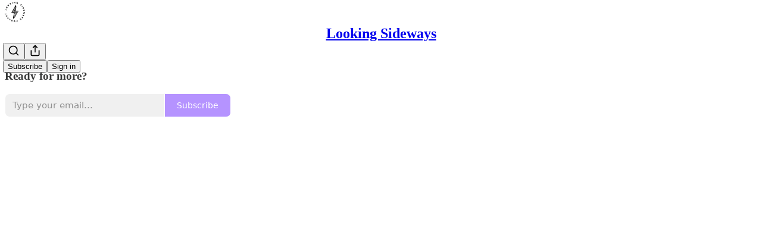

--- FILE ---
content_type: text/html; charset=utf-8
request_url: https://www.wearelookingsideways.com/p/type-2-episode-018-sean-doherty-506
body_size: 47529
content:
<!DOCTYPE html>
<html lang="en">
    <head>
        <meta charset="utf-8" />
        <meta name="norton-safeweb-site-verification" content="24usqpep0ejc5w6hod3dulxwciwp0djs6c6ufp96av3t4whuxovj72wfkdjxu82yacb7430qjm8adbd5ezlt4592dq4zrvadcn9j9n-0btgdzpiojfzno16-fnsnu7xd" />
        
        <link rel="preconnect" href="https://substackcdn.com" />
        

        
            <title data-rh="true">TYPE 2: Episode 018 - Sean Doherty - by Matthew Barr</title>
            
            <meta data-rh="true" name="theme-color" content="#ffffff"/><meta data-rh="true" name="twitter:player" content="https://www.wearelookingsideways.com/embed/podcast/type-2-episode-018-sean-doherty-506?autoplay=1"/><meta data-rh="true" name="twitter:player:width" content="1"/><meta data-rh="true" name="twitter:player:height" content="1"/><meta data-rh="true" name="twitter:text:player_width" content="1"/><meta data-rh="true" name="twitter:text:player_height" content="1"/><meta data-rh="true" property="og:type" content="article"/><meta data-rh="true" property="og:title" content="TYPE 2: Episode 018 - Sean Doherty"/><meta data-rh="true" name="twitter:title" content="TYPE 2: Episode 018 - Sean Doherty"/><meta data-rh="true" name="description" content="Type 2 is a podcast from Looking Sideways in association with Patagonia that explores the intersection between the outdoors, action sports and activism."/><meta data-rh="true" property="og:description" content="Type 2 is a podcast from Looking Sideways in association with Patagonia that explores the intersection between the outdoors, action sports and activism."/><meta data-rh="true" name="twitter:description" content="Type 2 is a podcast from Looking Sideways in association with Patagonia that explores the intersection between the outdoors, action sports and activism."/><meta data-rh="true" property="og:image" content="https://substackcdn.com/image/fetch/$s_!x5_7!,w_1200,h_600,c_fill,f_jpg,q_auto:good,fl_progressive:steep,g_auto/https%3A%2F%2Fbucketeer-e05bbc84-baa3-437e-9518-adb32be77984.s3.amazonaws.com%2Fpublic%2Fimages%2F1cda5091-a625-42ff-b3fd-8e6953a6d101_3000x3000.jpeg"/><meta data-rh="true" name="twitter:image" content="https://substackcdn.com/image/fetch/$s_!x5_7!,w_1200,h_600,c_fill,f_jpg,q_auto:good,fl_progressive:steep,g_auto/https%3A%2F%2Fbucketeer-e05bbc84-baa3-437e-9518-adb32be77984.s3.amazonaws.com%2Fpublic%2Fimages%2F1cda5091-a625-42ff-b3fd-8e6953a6d101_3000x3000.jpeg"/><meta data-rh="true" name="twitter:card" content="summary_large_image"/>
            
            
        

        

        <style>
          @layer legacy, tailwind, pencraftReset, pencraft;
        </style>

        
        <link rel="preload" as="style" href="https://substackcdn.com/bundle/theme/main.57ec6396ea4b5be03b65.css" />
        
        <link rel="preload" as="style" href="https://substackcdn.com/bundle/theme/color_links.c9908948e2f4e05476e6.css" />
        
        
        

        
            
                <link rel="stylesheet" type="text/css" href="https://substackcdn.com/bundle/static/css/7276.087307e6.css" />
            
                <link rel="stylesheet" type="text/css" href="https://substackcdn.com/bundle/static/css/70.ad2da59f.css" />
            
                <link rel="stylesheet" type="text/css" href="https://substackcdn.com/bundle/static/css/2862.c66cf9f6.css" />
            
                <link rel="stylesheet" type="text/css" href="https://substackcdn.com/bundle/static/css/8577.8d59a919.css" />
            
                <link rel="stylesheet" type="text/css" href="https://substackcdn.com/bundle/static/css/4428.a1e58631.css" />
            
                <link rel="stylesheet" type="text/css" href="https://substackcdn.com/bundle/static/css/5611.463006e7.css" />
            
                <link rel="stylesheet" type="text/css" href="https://substackcdn.com/bundle/static/css/5234.05e42d3b.css" />
            
                <link rel="stylesheet" type="text/css" href="https://substackcdn.com/bundle/static/css/5366.d69f31f9.css" />
            
                <link rel="stylesheet" type="text/css" href="https://substackcdn.com/bundle/static/css/5490.98293a30.css" />
            
                <link rel="stylesheet" type="text/css" href="https://substackcdn.com/bundle/static/css/5986.b8c2a441.css" />
            
                <link rel="stylesheet" type="text/css" href="https://substackcdn.com/bundle/static/css/main.aba729d8.css" />
            
                <link rel="stylesheet" type="text/css" href="https://substackcdn.com/bundle/static/css/6379.813be60f.css" />
            
                <link rel="stylesheet" type="text/css" href="https://substackcdn.com/bundle/static/css/5986.b8c2a441.css" />
            
                <link rel="stylesheet" type="text/css" href="https://substackcdn.com/bundle/static/css/5490.98293a30.css" />
            
                <link rel="stylesheet" type="text/css" href="https://substackcdn.com/bundle/static/css/5366.d69f31f9.css" />
            
                <link rel="stylesheet" type="text/css" href="https://substackcdn.com/bundle/static/css/5234.05e42d3b.css" />
            
                <link rel="stylesheet" type="text/css" href="https://substackcdn.com/bundle/static/css/5611.463006e7.css" />
            
                <link rel="stylesheet" type="text/css" href="https://substackcdn.com/bundle/static/css/4428.a1e58631.css" />
            
                <link rel="stylesheet" type="text/css" href="https://substackcdn.com/bundle/static/css/8577.8d59a919.css" />
            
                <link rel="stylesheet" type="text/css" href="https://substackcdn.com/bundle/static/css/2862.c66cf9f6.css" />
            
        

        
        
        
        
        <meta name="viewport" content="width=device-width, initial-scale=1, maximum-scale=1, user-scalable=0, viewport-fit=cover" />
        <meta name="author" content="Matthew Barr" />
        <meta property="og:url" content="https://www.wearelookingsideways.com/p/type-2-episode-018-sean-doherty-506" />
        
        
        <link rel="canonical" href="https://www.wearelookingsideways.com/p/type-2-episode-018-sean-doherty-506" />
        

        

        
            <meta name="google-site-verification" content="ug00Cl9dylYE7F-Bar5neOWQXm2OXBc33oskugsghdo" />
        

        

        
            
                <link rel="shortcut icon" href="https://substackcdn.com/image/fetch/$s_!RYKl!,f_auto,q_auto:good,fl_progressive:steep/https%3A%2F%2Fsubstack-post-media.s3.amazonaws.com%2Fpublic%2Fimages%2F29551ae5-d8a4-4047-b859-945be3e3cc70%2Ffavicon.ico">
            
        
            
                <link rel="icon" type="image/png" sizes="16x16" href="https://substackcdn.com/image/fetch/$s_!yU3t!,f_auto,q_auto:good,fl_progressive:steep/https%3A%2F%2Fsubstack-post-media.s3.amazonaws.com%2Fpublic%2Fimages%2F29551ae5-d8a4-4047-b859-945be3e3cc70%2Ffavicon-16x16.png">
            
        
            
                <link rel="icon" type="image/png" sizes="32x32" href="https://substackcdn.com/image/fetch/$s_!A-4A!,f_auto,q_auto:good,fl_progressive:steep/https%3A%2F%2Fsubstack-post-media.s3.amazonaws.com%2Fpublic%2Fimages%2F29551ae5-d8a4-4047-b859-945be3e3cc70%2Ffavicon-32x32.png">
            
        
            
                <link rel="icon" type="image/png" sizes="48x48" href="https://substackcdn.com/image/fetch/$s_!uk-Y!,f_auto,q_auto:good,fl_progressive:steep/https%3A%2F%2Fsubstack-post-media.s3.amazonaws.com%2Fpublic%2Fimages%2F29551ae5-d8a4-4047-b859-945be3e3cc70%2Ffavicon-48x48.png">
            
        
            
                <link rel="apple-touch-icon" sizes="57x57" href="https://substackcdn.com/image/fetch/$s_!HWS3!,f_auto,q_auto:good,fl_progressive:steep/https%3A%2F%2Fsubstack-post-media.s3.amazonaws.com%2Fpublic%2Fimages%2F29551ae5-d8a4-4047-b859-945be3e3cc70%2Fapple-touch-icon-57x57.png">
            
        
            
                <link rel="apple-touch-icon" sizes="60x60" href="https://substackcdn.com/image/fetch/$s_!85vf!,f_auto,q_auto:good,fl_progressive:steep/https%3A%2F%2Fsubstack-post-media.s3.amazonaws.com%2Fpublic%2Fimages%2F29551ae5-d8a4-4047-b859-945be3e3cc70%2Fapple-touch-icon-60x60.png">
            
        
            
                <link rel="apple-touch-icon" sizes="72x72" href="https://substackcdn.com/image/fetch/$s_!t7Xi!,f_auto,q_auto:good,fl_progressive:steep/https%3A%2F%2Fsubstack-post-media.s3.amazonaws.com%2Fpublic%2Fimages%2F29551ae5-d8a4-4047-b859-945be3e3cc70%2Fapple-touch-icon-72x72.png">
            
        
            
                <link rel="apple-touch-icon" sizes="76x76" href="https://substackcdn.com/image/fetch/$s_!hqyM!,f_auto,q_auto:good,fl_progressive:steep/https%3A%2F%2Fsubstack-post-media.s3.amazonaws.com%2Fpublic%2Fimages%2F29551ae5-d8a4-4047-b859-945be3e3cc70%2Fapple-touch-icon-76x76.png">
            
        
            
                <link rel="apple-touch-icon" sizes="114x114" href="https://substackcdn.com/image/fetch/$s_!NoC_!,f_auto,q_auto:good,fl_progressive:steep/https%3A%2F%2Fsubstack-post-media.s3.amazonaws.com%2Fpublic%2Fimages%2F29551ae5-d8a4-4047-b859-945be3e3cc70%2Fapple-touch-icon-114x114.png">
            
        
            
                <link rel="apple-touch-icon" sizes="120x120" href="https://substackcdn.com/image/fetch/$s_!GBIT!,f_auto,q_auto:good,fl_progressive:steep/https%3A%2F%2Fsubstack-post-media.s3.amazonaws.com%2Fpublic%2Fimages%2F29551ae5-d8a4-4047-b859-945be3e3cc70%2Fapple-touch-icon-120x120.png">
            
        
            
                <link rel="apple-touch-icon" sizes="144x144" href="https://substackcdn.com/image/fetch/$s_!1D1J!,f_auto,q_auto:good,fl_progressive:steep/https%3A%2F%2Fsubstack-post-media.s3.amazonaws.com%2Fpublic%2Fimages%2F29551ae5-d8a4-4047-b859-945be3e3cc70%2Fapple-touch-icon-144x144.png">
            
        
            
                <link rel="apple-touch-icon" sizes="152x152" href="https://substackcdn.com/image/fetch/$s_!Ae60!,f_auto,q_auto:good,fl_progressive:steep/https%3A%2F%2Fsubstack-post-media.s3.amazonaws.com%2Fpublic%2Fimages%2F29551ae5-d8a4-4047-b859-945be3e3cc70%2Fapple-touch-icon-152x152.png">
            
        
            
                <link rel="apple-touch-icon" sizes="167x167" href="https://substackcdn.com/image/fetch/$s_!SdbU!,f_auto,q_auto:good,fl_progressive:steep/https%3A%2F%2Fsubstack-post-media.s3.amazonaws.com%2Fpublic%2Fimages%2F29551ae5-d8a4-4047-b859-945be3e3cc70%2Fapple-touch-icon-167x167.png">
            
        
            
                <link rel="apple-touch-icon" sizes="180x180" href="https://substackcdn.com/image/fetch/$s_!e2Z2!,f_auto,q_auto:good,fl_progressive:steep/https%3A%2F%2Fsubstack-post-media.s3.amazonaws.com%2Fpublic%2Fimages%2F29551ae5-d8a4-4047-b859-945be3e3cc70%2Fapple-touch-icon-180x180.png">
            
        
            
                <link rel="apple-touch-icon" sizes="1024x1024" href="https://substackcdn.com/image/fetch/$s_!oHGi!,f_auto,q_auto:good,fl_progressive:steep/https%3A%2F%2Fsubstack-post-media.s3.amazonaws.com%2Fpublic%2Fimages%2F29551ae5-d8a4-4047-b859-945be3e3cc70%2Fapple-touch-icon-1024x1024.png">
            
        
            
        
            
        
            
        

        

        
            <link rel="alternate" type="application/rss+xml" href="/feed" title="Looking Sideways"/>
        

        
        
        

        <style>:root{--color_theme_bg_pop:#9D6FFF;--background_pop:#9D6FFF;--cover_bg_color:#FFFFFF;--cover_bg_color_secondary:#f0f0f0;--background_pop_darken:#8c56ff;--print_on_pop:#ffffff;--color_theme_bg_pop_darken:#8c56ff;--color_theme_print_on_pop:#ffffff;--color_theme_bg_pop_20:rgba(157, 111, 255, 0.2);--color_theme_bg_pop_30:rgba(157, 111, 255, 0.3);--print_pop:#9d6fff;--color_theme_accent:#9d6fff;--cover_print_primary:#363737;--cover_print_secondary:#757575;--cover_print_tertiary:#b6b6b6;--cover_border_color:#9d6fff;--font_family_headings_preset:'SF Pro Display', -apple-system, system-ui, BlinkMacSystemFont, 'Inter', 'Segoe UI', Roboto, Helvetica, Arial, sans-serif, 'Apple Color Emoji', 'Segoe UI Emoji', 'Segoe UI Symbol';--font_weight_headings_preset:900;--font_family_body_preset:'SF Pro Display', -apple-system, system-ui, BlinkMacSystemFont, 'Inter', 'Segoe UI', Roboto, Helvetica, Arial, sans-serif, 'Apple Color Emoji', 'Segoe UI Emoji', 'Segoe UI Symbol';--font_weight_body_preset:400;--font_preset_heading:heavy_sans;--font_preset_body:sans;--home_hero:newspaper;--home_posts:custom;--home_show_top_posts:true;--web_bg_color:#ffffff;--background_contrast_1:#f0f0f0;--background_contrast_2:#dddddd;--background_contrast_3:#b7b7b7;--background_contrast_4:#929292;--background_contrast_5:#515151;--color_theme_bg_contrast_1:#f0f0f0;--color_theme_bg_contrast_2:#dddddd;--color_theme_bg_contrast_3:#b7b7b7;--color_theme_bg_contrast_4:#929292;--color_theme_bg_contrast_5:#515151;--color_theme_bg_elevated:#ffffff;--color_theme_bg_elevated_secondary:#f0f0f0;--color_theme_bg_elevated_tertiary:#dddddd;--color_theme_detail:#e6e6e6;--background_contrast_pop:rgba(157, 111, 255, 0.4);--color_theme_bg_contrast_pop:rgba(157, 111, 255, 0.4);--theme_bg_is_dark:0;--print_on_web_bg_color:#363737;--print_secondary_on_web_bg_color:#868787;--background_pop_rgb:157, 111, 255;--color_theme_bg_pop_rgb:157, 111, 255;--color_theme_accent_rgb:157, 111, 255;}</style>

        
            <link rel="stylesheet" href="https://substackcdn.com/bundle/theme/main.57ec6396ea4b5be03b65.css" />
        
            <link rel="stylesheet" href="https://substackcdn.com/bundle/theme/color_links.c9908948e2f4e05476e6.css" />
        

        <style></style>

        

        

        

        
    </head>

    <body class="">
        

        
            <noscript><iframe src="https://www.googletagmanager.com/ns.html?id=GTM-NDLS7ZJP" height="0"
                              width="0" style="display:none;visibility:hidden"></iframe></noscript>
        

        

        

        

        

        <div id="entry">
            <div id="main" class="main typography use-theme-bg"><div class="pencraft pc-display-contents pc-reset pubTheme-yiXxQA"><div data-testid="navbar" class="main-menu"><div class="mainMenuContent-DME8DR"><div style="position:relative;height:71px;" class="pencraft pc-display-flex pc-gap-12 pc-paddingLeft-20 pc-paddingRight-20 pc-justifyContent-space-between pc-alignItems-center pc-reset border-bottom-detail-k1F6C4 topBar-pIF0J1"><div style="flex-basis:0px;flex-grow:1;" class="logoContainer-p12gJb"><a href="/" native class="pencraft pc-display-contents pc-reset"><div draggable="false" class="pencraft pc-display-flex pc-position-relative pc-reset"><div style="width:40px;height:40px;" class="pencraft pc-display-flex pc-reset bg-white-ZBV5av pc-borderRadius-sm overflow-hidden-WdpwT6 sizing-border-box-DggLA4"><picture><source type="image/webp" srcset="https://substackcdn.com/image/fetch/$s_!FWyj!,w_80,h_80,c_fill,f_webp,q_auto:good,fl_progressive:steep,g_auto/https%3A%2F%2Fsubstack-post-media.s3.amazonaws.com%2Fpublic%2Fimages%2F7ced075b-4980-4e3f-ab75-d93e634660ca_1280x1280.png"/><img src="https://substackcdn.com/image/fetch/$s_!FWyj!,w_80,h_80,c_fill,f_auto,q_auto:good,fl_progressive:steep,g_auto/https%3A%2F%2Fsubstack-post-media.s3.amazonaws.com%2Fpublic%2Fimages%2F7ced075b-4980-4e3f-ab75-d93e634660ca_1280x1280.png" sizes="100vw" alt="Looking Sideways" width="80" height="80" style="width:40px;height:40px;" draggable="false" class="img-OACg1c object-fit-cover-u4ReeV pencraft pc-reset"/></picture></div></div></a></div><div style="flex-grow:0;" class="titleContainer-DJYq5v"><h1 class="pencraft pc-reset font-pub-headings-FE5byy reset-IxiVJZ title-oOnUGd"><a href="/" class="pencraft pc-display-contents pc-reset">Looking Sideways</a></h1></div><div style="flex-basis:0px;flex-grow:1;" class="pencraft pc-display-flex pc-justifyContent-flex-end pc-alignItems-center pc-reset"><div class="buttonsContainer-SJBuep"><div class="pencraft pc-display-flex pc-gap-8 pc-justifyContent-flex-end pc-alignItems-center pc-reset navbar-buttons"><div class="pencraft pc-display-flex pc-gap-4 pc-reset"><span data-state="closed"><button tabindex="0" type="button" aria-label="Search" class="pencraft pc-reset pencraft iconButton-mq_Et5 iconButtonBase-dJGHgN buttonBase-GK1x3M buttonStyle-r7yGCK size_md-gCDS3o priority_tertiary-rlke8z"><svg xmlns="http://www.w3.org/2000/svg" width="20" height="20" viewBox="0 0 24 24" fill="none" stroke="currentColor" stroke-width="2" stroke-linecap="round" stroke-linejoin="round" class="lucide lucide-search"><circle cx="11" cy="11" r="8"></circle><path d="m21 21-4.3-4.3"></path></svg></button></span><button tabindex="0" type="button" aria-label="Share Publication" id="headlessui-menu-button-P0-5" aria-haspopup="menu" aria-expanded="false" data-headlessui-state class="pencraft pc-reset pencraft iconButton-mq_Et5 iconButtonBase-dJGHgN buttonBase-GK1x3M buttonStyle-r7yGCK size_md-gCDS3o priority_tertiary-rlke8z"><svg xmlns="http://www.w3.org/2000/svg" width="20" height="20" viewBox="0 0 24 24" fill="none" stroke="currentColor" stroke-width="2" stroke-linecap="round" stroke-linejoin="round" class="lucide lucide-share"><path d="M4 12v8a2 2 0 0 0 2 2h12a2 2 0 0 0 2-2v-8"></path><polyline points="16 6 12 2 8 6"></polyline><line x1="12" x2="12" y1="2" y2="15"></line></svg></button></div><button tabindex="0" type="button" data-testid="noncontributor-cta-button" class="pencraft pc-reset pencraft buttonBase-GK1x3M buttonText-X0uSmG buttonStyle-r7yGCK priority_primary-RfbeYt size_md-gCDS3o">Subscribe</button><button tabindex="0" type="button" native data-href="https://substack.com/sign-in?redirect=%2Fp%2Ftype-2-episode-018-sean-doherty-506&amp;for_pub=lookingsideways" class="pencraft pc-reset pencraft buttonBase-GK1x3M buttonText-X0uSmG buttonStyle-r7yGCK priority_tertiary-rlke8z size_md-gCDS3o">Sign in</button></div></div></div></div></div><div style="height:72px;"></div></div></div><div><script type="application/ld+json">{"@context":"https://schema.org","@type":"NewsArticle","url":"https://www.wearelookingsideways.com/p/type-2-episode-018-sean-doherty-506","mainEntityOfPage":"https://www.wearelookingsideways.com/p/type-2-episode-018-sean-doherty-506","headline":"TYPE 2: Episode 018 - Sean Doherty","description":"Type 2 is a podcast from Looking Sideways in association with Patagonia that explores the intersection between the outdoors, action sports and activism.","image":[],"datePublished":"2021-06-18T15:47:49+00:00","dateModified":"2021-06-18T15:47:49+00:00","isAccessibleForFree":true,"author":[{"@type":"Person","name":"Matthew Barr","url":"https://substack.com/@lookingsideways","description":"I make @Looking Sideways, and help run @All Conditions Media.","identifier":"user:1530318","image":{"@type":"ImageObject","contentUrl":"https://substackcdn.com/image/fetch/$s_!cGUG!,f_auto,q_auto:good,fl_progressive:steep/https%3A%2F%2Fbucketeer-e05bbc84-baa3-437e-9518-adb32be77984.s3.amazonaws.com%2Fpublic%2Fimages%2Fb9d68acf-7ae1-4660-a3bf-898f4508f8ae_3000x3000.jpeg","thumbnailUrl":"https://substackcdn.com/image/fetch/$s_!cGUG!,w_128,h_128,c_limit,f_auto,q_auto:good,fl_progressive:steep/https%3A%2F%2Fbucketeer-e05bbc84-baa3-437e-9518-adb32be77984.s3.amazonaws.com%2Fpublic%2Fimages%2Fb9d68acf-7ae1-4660-a3bf-898f4508f8ae_3000x3000.jpeg"}}],"publisher":{"@type":"Organization","name":"Looking Sideways","url":"https://www.wearelookingsideways.com","description":"Examining the creative life through the lens of surfing, snowboarding, skateboarding and other related endeavours.","identifier":"pub:353941","logo":{"@type":"ImageObject","url":"https://substackcdn.com/image/fetch/$s_!FWyj!,f_auto,q_auto:good,fl_progressive:steep/https%3A%2F%2Fsubstack-post-media.s3.amazonaws.com%2Fpublic%2Fimages%2F7ced075b-4980-4e3f-ab75-d93e634660ca_1280x1280.png","contentUrl":"https://substackcdn.com/image/fetch/$s_!FWyj!,f_auto,q_auto:good,fl_progressive:steep/https%3A%2F%2Fsubstack-post-media.s3.amazonaws.com%2Fpublic%2Fimages%2F7ced075b-4980-4e3f-ab75-d93e634660ca_1280x1280.png","thumbnailUrl":"https://substackcdn.com/image/fetch/$s_!FWyj!,w_128,h_128,c_limit,f_auto,q_auto:good,fl_progressive:steep/https%3A%2F%2Fsubstack-post-media.s3.amazonaws.com%2Fpublic%2Fimages%2F7ced075b-4980-4e3f-ab75-d93e634660ca_1280x1280.png"},"image":{"@type":"ImageObject","url":"https://substackcdn.com/image/fetch/$s_!FWyj!,f_auto,q_auto:good,fl_progressive:steep/https%3A%2F%2Fsubstack-post-media.s3.amazonaws.com%2Fpublic%2Fimages%2F7ced075b-4980-4e3f-ab75-d93e634660ca_1280x1280.png","contentUrl":"https://substackcdn.com/image/fetch/$s_!FWyj!,f_auto,q_auto:good,fl_progressive:steep/https%3A%2F%2Fsubstack-post-media.s3.amazonaws.com%2Fpublic%2Fimages%2F7ced075b-4980-4e3f-ab75-d93e634660ca_1280x1280.png","thumbnailUrl":"https://substackcdn.com/image/fetch/$s_!FWyj!,w_128,h_128,c_limit,f_auto,q_auto:good,fl_progressive:steep/https%3A%2F%2Fsubstack-post-media.s3.amazonaws.com%2Fpublic%2Fimages%2F7ced075b-4980-4e3f-ab75-d93e634660ca_1280x1280.png"}},"interactionStatistic":[{"@type":"InteractionCounter","interactionType":"https://schema.org/LikeAction","userInteractionCount":0},{"@type":"InteractionCounter","interactionType":"https://schema.org/ShareAction","userInteractionCount":0},{"@type":"InteractionCounter","interactionType":"https://schema.org/CommentAction","userInteractionCount":0}]}</script><div aria-label="Post" role="main" class="single-post-container"><div><div class="single-post"><div class="pencraft pc-display-contents pc-reset pubTheme-yiXxQA"><article class="typography podcast-post post shows-post"><div class="visibility-check"></div><div><div class="player-wrapper-outer-eAOhcD"><div class="player-wrapper-inner-KUdif0"><div class="pencraft pc-display-contents pc-reset dark-theme"><div style="min-height:400px;" class="pencraft pc-position-relative pc-reset"><div style="background-image:url(https://substackcdn.com/image/fetch/$s_!dkEA!,f_auto,q_auto:good,fl_progressive:steep/https%3A%2F%2Fsubstack-post-media.s3.amazonaws.com%2Fpublic%2Fimages%2F84a11305-2a31-4ba5-b12a-007d49c3a3e6_3000x3000.png);" class="pencraft pc-display-flex pc-position-absolute pc-inset-0 pc-reset pc-borderRadius-md backgroundImage-Eijlhi"></div><div style="backdrop-filter:blur(120px);-webkit-backdrop-filter:blur(120px);-webkit-filter:brightness(0.7);filter:brightness(0.7);background:linear-gradient(180deg, rgba(52,64,84,0.75), rgba(52,64,84,0.75)), var(--color-dark-bg-secondary);" class="pencraft pc-display-flex pc-position-absolute pc-inset-0 pc-reset pc-borderRadius-md"></div><div class="pencraft pc-display-flex pc-flexDirection-column pc-position-absolute pc-inset-0 pc-reset"><div class="pencraft pc-display-flex pc-justifyContent-space-between pc-alignItems-stretch pc-reset flex-grow-rzmknG"><div class="pencraft pc-padding-24 pc-reset flex-grow-rzmknG overflow-hidden-WdpwT6"><div class="pencraft pc-display-flex pc-gap-16 pc-alignItems-center pc-alignSelf-flex-start pc-reset flex-grow-rzmknG header-PjQum5"><a href="https://www.wearelookingsideways.com" native style="width:76px;height:76px;"><img src="https://substackcdn.com/image/fetch/$s_!x5_7!,w_152,h_152,c_fill,f_auto,q_auto:good,fl_progressive:steep,g_auto/https%3A%2F%2Fbucketeer-e05bbc84-baa3-437e-9518-adb32be77984.s3.amazonaws.com%2Fpublic%2Fimages%2F1cda5091-a625-42ff-b3fd-8e6953a6d101_3000x3000.jpeg" width="76" height="76" alt="Looking Sideways" name="Looking Sideways" class="pencraft pc-reset outline-detail-vcQLyr pub-logo-m0IFm6 static-XUAQjT"/></a><div class="pencraft pc-display-flex pc-flexDirection-column pc-gap-4 pc-minWidth-0 pc-reset flex-grow-rzmknG"><div class="pencraft pc-reset overflow-hidden-WdpwT6 ellipsis-Jb8om8 color-vibrance-secondary-k5eqjt line-height-20-t4M0El font-text-qe4AeH size-13-hZTUKr weight-regular-mUq6Gb reset-IxiVJZ">Looking Sideways Action Sports Podcast</div><div style="max-width:460px;" class="pencraft pc-reset overflow-hidden-WdpwT6 ellipsis-Jb8om8 color-vibrance-primary-KHCdqV line-height-20-t4M0El font-text-qe4AeH size-15-Psle70 weight-medium-fw81nC reset-IxiVJZ">TYPE 2: Episode 018 - Sean Doherty</div></div></div></div><div class="pencraft pc-display-flex pc-paddingLeft-24 pc-paddingRight-24 pc-alignItems-center pc-reset"><div class="post-ufi style-large-on-dark themed vertically-stacked"><div class="like-button-container post-ufi-button style-large-on-dark"><button tabindex="0" type="button" aria-label="Like" aria-pressed="false" class="pencraft pc-reset pencraft post-ufi-button style-large-on-dark state-disabled no-label with-border"><svg role="img" style="height:20px;width:20px;" width="20" height="20" viewBox="0 0 24 24" fill="#000000" stroke-width="2" stroke="#000" xmlns="http://www.w3.org/2000/svg" class="icon"><g><title></title><svg xmlns="http://www.w3.org/2000/svg" width="24" height="24" viewBox="0 0 24 24" stroke-width="2" stroke-linecap="round" stroke-linejoin="round" class="lucide lucide-heart"><path d="M19 14c1.49-1.46 3-3.21 3-5.5A5.5 5.5 0 0 0 16.5 3c-1.76 0-3 .5-4.5 2-1.5-1.5-2.74-2-4.5-2A5.5 5.5 0 0 0 2 8.5c0 2.3 1.5 4.05 3 5.5l7 7Z"></path></svg></g></svg></button></div><button tabindex="0" type="button" aria-label="View comments (0)" data-href="https://www.wearelookingsideways.com/p/type-2-episode-018-sean-doherty-506/comments" class="pencraft pc-reset pencraft post-ufi-button style-large-on-dark post-ufi-comment-button no-label with-border"><svg role="img" style="height:20px;width:20px;" width="20" height="20" viewBox="0 0 24 24" fill="#000000" stroke-width="2" stroke="#000" xmlns="http://www.w3.org/2000/svg" class="icon"><g><title></title><svg xmlns="http://www.w3.org/2000/svg" width="24" height="24" viewBox="0 0 24 24" stroke-width="2" stroke-linecap="round" stroke-linejoin="round" class="lucide lucide-message-circle"><path d="M7.9 20A9 9 0 1 0 4 16.1L2 22Z"></path></svg></g></svg></button><button tabindex="0" type="button" class="pencraft pc-reset pencraft post-ufi-button style-large-on-dark no-label with-border"><svg role="img" style="height:20px;width:20px;" width="20" height="20" viewBox="0 0 24 24" fill="none" stroke-width="2" stroke="#000" xmlns="http://www.w3.org/2000/svg" class="icon"><g><title></title><path d="M21 3V8M21 8H16M21 8L18 5.29962C16.7056 4.14183 15.1038 3.38328 13.3879 3.11547C11.6719 2.84766 9.9152 3.08203 8.32951 3.79031C6.74382 4.49858 5.39691 5.65051 4.45125 7.10715C3.5056 8.5638 3.00158 10.2629 3 11.9996M3 21V16M3 16H8M3 16L6 18.7C7.29445 19.8578 8.89623 20.6163 10.6121 20.8841C12.3281 21.152 14.0848 20.9176 15.6705 20.2093C17.2562 19.501 18.6031 18.3491 19.5487 16.8925C20.4944 15.4358 20.9984 13.7367 21 12" stroke-linecap="round" stroke-linejoin="round"></path></g></svg></button><button tabindex="0" type="button" data-href="javascript:void(0)" class="pencraft pc-reset pencraft post-ufi-button style-large-on-dark no-label with-border"><svg xmlns="http://www.w3.org/2000/svg" width="20" height="20" viewBox="0 0 24 24" fill="none" stroke="currentColor" stroke-width="2" stroke-linecap="round" stroke-linejoin="round" class="lucide lucide-share icon"><path d="M4 12v8a2 2 0 0 0 2 2h12a2 2 0 0 0 2-2v-8"></path><polyline points="16 6 12 2 8 6"></polyline><line x1="12" x2="12" y1="2" y2="15"></line></svg></button></div></div></div><div class="pencraft pc-display-flex pc-flexDirection-column pc-paddingLeft-16 pc-paddingRight-16 pc-position-absolute pc-reset controlsCentered-TEIxxh"><div class="pencraft pc-display-flex pc-gap-20 pc-justifyContent-space-between pc-alignItems-center pc-reset"><div style="width:60px;" role="button" aria-label="Change playback speed. Current speed is 1 times" class="pencraft pc-display-flex pc-justifyContent-center pc-reset"><div aria-hidden="true" class="pencraft pc-reset color-vibrance-secondary-k5eqjt line-height-24-jnGwiv font-text-qe4AeH size-17-JHHggF weight-medium-fw81nC reset-IxiVJZ playbackRate-o33VkZ">1×</div></div><div class="pencraft pc-display-flex pc-gap-32 pc-alignItems-center pc-reset"><div role="button" aria-label="Skip backward 15 seconds" class="skip-button-jgLOBO"><svg role="img" style="height:32px;width:29.09090909090909px;" width="29.09090909090909" height="32" viewBox="0 0 20 22" fill="white" stroke-width="1.8" stroke="none" xmlns="http://www.w3.org/2000/svg" class="skip-icon-YsbexL"><g><title></title><path d="M0 11.8557C0 13.2164 0.260417 14.4989 0.78125 15.7034C1.30208 16.9078 2.02148 17.969 2.93945 18.887C3.85742 19.7984 4.91536 20.5146 6.11328 21.0354C7.31771 21.5562 8.60026 21.8166 9.96094 21.8166C11.3216 21.8166 12.6009 21.5562 13.7988 21.0354C15.0033 20.5146 16.0645 19.7984 16.9824 18.887C17.9004 17.969 18.6198 16.9078 19.1406 15.7034C19.6615 14.4989 19.9219 13.2164 19.9219 11.8557C19.9219 10.6578 19.7168 9.51846 19.3066 8.43773C18.8965 7.357 18.3236 6.38044 17.5879 5.50805C16.8587 4.62914 16.0026 3.89672 15.0195 3.31078C14.043 2.71833 12.985 2.30818 11.8457 2.08031V0.693592C11.8457 0.342029 11.7448 0.12393 11.543 0.039295C11.3411 -0.0453404 11.1068 0.00674294 10.8398 0.195545L7.72461 2.37328C7.49674 2.52953 7.38281 2.71182 7.38281 2.92015C7.38281 3.12849 7.49674 3.31403 7.72461 3.47679L10.8301 5.6643C11.097 5.85961 11.3314 5.91495 11.5332 5.83031C11.7415 5.73916 11.8457 5.51781 11.8457 5.16625V3.77953C12.7702 3.98786 13.6198 4.33943 14.3945 4.83422C15.1758 5.32901 15.8529 5.93448 16.4258 6.65062C17.0052 7.36677 17.4544 8.16755 17.7734 9.05297C18.0924 9.93187 18.252 10.8661 18.252 11.8557C18.252 13.008 18.0371 14.0888 17.6074 15.0979C17.1842 16.1005 16.5918 16.9827 15.8301 17.7444C15.0749 18.4996 14.196 19.0888 13.1934 19.512C12.1908 19.9416 11.1133 20.1565 9.96094 20.1565C8.80859 20.1565 7.72786 19.9416 6.71875 19.512C5.71615 19.0888 4.83398 18.4996 4.07227 17.7444C3.31706 16.9827 2.72461 16.1005 2.29492 15.0979C1.87174 14.0888 1.66016 13.008 1.66016 11.8557C1.66016 10.9312 1.80339 10.0523 2.08984 9.21898C2.3763 8.37914 2.77669 7.61416 3.29102 6.92406C3.80534 6.23396 4.40755 5.64151 5.09766 5.14672C5.29948 4.99698 5.42643 4.81469 5.47852 4.59984C5.53711 4.385 5.50456 4.17666 5.38086 3.97484C5.25716 3.77953 5.07812 3.66234 4.84375 3.62328C4.60938 3.57771 4.38477 3.6363 4.16992 3.79906C3.33008 4.40453 2.59766 5.12719 1.97266 5.96703C1.34766 6.80036 0.86263 7.71833 0.517578 8.72094C0.172526 9.71703 0 10.762 0 11.8557ZM7.10938 15.8596C7.29818 15.8596 7.44792 15.801 7.55859 15.6838C7.66927 15.5601 7.72461 15.3941 7.72461 15.1858V9.02367C7.72461 8.76976 7.66602 8.58096 7.54883 8.45726C7.43164 8.32706 7.26237 8.26195 7.04102 8.26195C6.9043 8.26195 6.77734 8.28799 6.66016 8.34008C6.54297 8.38565 6.39648 8.46703 6.2207 8.58422L4.88281 9.49242C4.77214 9.57055 4.6875 9.65844 4.62891 9.75609C4.57682 9.84724 4.55078 9.94815 4.55078 10.0588C4.55078 10.2216 4.60612 10.3616 4.7168 10.4787C4.82747 10.5959 4.96094 10.6545 5.11719 10.6545C5.21484 10.6545 5.29622 10.6415 5.36133 10.6155C5.42643 10.5894 5.5013 10.5406 5.58594 10.469L6.52344 9.78539H6.50391V15.1858C6.50391 15.3876 6.55924 15.5504 6.66992 15.6741C6.7806 15.7978 6.92708 15.8596 7.10938 15.8596ZM12.0703 15.9768C12.8776 15.9768 13.5254 15.7392 14.0137 15.2639C14.5085 14.7821 14.7559 14.1474 14.7559 13.3596C14.7559 12.6435 14.5378 12.0543 14.1016 11.592C13.6654 11.1298 13.099 10.8987 12.4023 10.8987C12.0898 10.8987 11.7839 10.9703 11.4844 11.1135C11.1914 11.2567 10.9798 11.4521 10.8496 11.6995H10.8984L11.0742 9.49242H13.9941C14.1374 9.49242 14.2611 9.44034 14.3652 9.33617C14.4759 9.232 14.5312 9.09528 14.5312 8.92601C14.5312 8.76325 14.4759 8.63305 14.3652 8.53539C14.2611 8.43122 14.1374 8.37914 13.9941 8.37914H10.8789C10.3646 8.37914 10.0846 8.64932 10.0391 9.18969L9.82422 12.0022C9.80469 12.2431 9.85352 12.4254 9.9707 12.5491C10.0879 12.6662 10.2539 12.7248 10.4688 12.7248C10.625 12.7248 10.752 12.7053 10.8496 12.6662C10.9473 12.6272 11.0645 12.5556 11.2012 12.4514C11.39 12.2821 11.5658 12.1617 11.7285 12.0901C11.8913 12.012 12.0703 11.9729 12.2656 11.9729C12.6432 11.9729 12.9492 12.1031 13.1836 12.3635C13.418 12.6174 13.5352 12.956 13.5352 13.3791C13.5352 13.8088 13.4017 14.1636 13.1348 14.4436C12.8678 14.7235 12.5326 14.8635 12.1289 14.8635C11.8359 14.8635 11.5723 14.7886 11.3379 14.6389C11.1035 14.4827 10.9245 14.2776 10.8008 14.0237C10.7292 13.9 10.6478 13.8056 10.5566 13.7405C10.4655 13.6689 10.3581 13.633 10.2344 13.633C10.0716 13.633 9.93815 13.6851 9.83398 13.7893C9.73633 13.8935 9.6875 14.0302 9.6875 14.1995C9.6875 14.2646 9.69401 14.3297 9.70703 14.3948C9.72005 14.4599 9.73958 14.525 9.76562 14.5901C9.89583 14.9416 10.1628 15.2606 10.5664 15.5471C10.9766 15.8336 11.4779 15.9768 12.0703 15.9768Z"></path></g></svg></div><div style="width:72px;height:72px;" role="button" aria-label="Play" aria-pressed="false" class="pencraft pc-display-flex pc-justifyContent-center pc-alignItems-center pc-reset bg-glass-thick-QXWmTV playButton-VfYy0S"><svg role="img" style="height:20px;width:20px;" width="20" height="20" viewBox="0 0 16 16" fill="none" stroke-width="1.8" stroke="none" xmlns="http://www.w3.org/2000/svg" class="playButtonIcon-iVd8T6"><g><title></title><path d="M3.35866 16C2.58101 16 2 15.4101 2 14.4447V1.55531C2 0.598883 2.58101 0 3.35866 0C3.75196 0 4.10056 0.134078 4.54749 0.393296L15.1575 6.54302C15.9531 7.00782 16.3106 7.39218 16.3106 8C16.3106 8.61676 15.9531 9.00112 15.1575 9.45698L4.54749 15.6067C4.10056 15.8659 3.75196 16 3.35866 16Z"></path></g></svg></div><div role="button" aria-label="Skip forward 30 seconds" class="skip-button-jgLOBO"><svg role="img" style="height:32px;width:29.09090909090909px;" width="29.09090909090909" height="32" viewBox="0 0 20 22" fill="white" stroke-width="1.8" stroke="none" xmlns="http://www.w3.org/2000/svg" class="skip-icon-YsbexL"><g><title></title><path d="M13.1738 15.9615C13.7142 15.9615 14.1829 15.802 14.5801 15.483C14.9837 15.1574 15.2962 14.705 15.5176 14.1255C15.7454 13.5461 15.8594 12.8658 15.8594 12.0845C15.8594 11.2968 15.7454 10.6099 15.5176 10.024C15.2962 9.43803 14.9837 8.9823 14.5801 8.65678C14.1829 8.33126 13.7142 8.1685 13.1738 8.1685C12.6335 8.1685 12.1615 8.33126 11.7578 8.65678C11.3542 8.97579 11.0417 9.42827 10.8203 10.0142C10.599 10.6001 10.4883 11.2902 10.4883 12.0845C10.4883 12.8658 10.599 13.5461 10.8203 14.1255C11.0417 14.705 11.3542 15.1574 11.7578 15.483C12.1615 15.802 12.6335 15.9615 13.1738 15.9615ZM6.875 15.9615C7.64323 15.9615 8.27148 15.7531 8.75977 15.3365C9.25456 14.9133 9.50195 14.3729 9.50195 13.7154C9.50195 13.2401 9.35221 12.83 9.05273 12.4849C8.75326 12.1333 8.3724 11.9315 7.91016 11.8794V11.9283C8.28125 11.8632 8.59701 11.6613 8.85742 11.3228C9.12435 10.9843 9.25781 10.5969 9.25781 10.1607C9.25781 9.57475 9.03971 9.09624 8.60352 8.72514C8.17383 8.35405 7.61719 8.1685 6.93359 8.1685C6.34115 8.1685 5.82357 8.3215 5.38086 8.62749C4.93815 8.92697 4.66471 9.31108 4.56055 9.77983C4.54753 9.83842 4.53776 9.89376 4.53125 9.94585C4.52474 9.99793 4.52148 10.05 4.52148 10.1021C4.52148 10.2779 4.57031 10.4211 4.66797 10.5318C4.77214 10.6425 4.90885 10.6978 5.07812 10.6978C5.35156 10.6978 5.54036 10.5448 5.64453 10.2388C5.74219 9.93282 5.89518 9.7017 6.10352 9.54545C6.31185 9.38269 6.57878 9.30131 6.9043 9.30131C7.24935 9.30131 7.52604 9.39572 7.73438 9.58452C7.94922 9.76681 8.05664 10.0077 8.05664 10.3072C8.05664 10.6197 7.94922 10.8801 7.73438 11.0884C7.51953 11.2902 7.23958 11.3912 6.89453 11.3912H6.47461C6.31185 11.3912 6.18164 11.4432 6.08398 11.5474C5.98633 11.6451 5.9375 11.7818 5.9375 11.9576C5.9375 12.1203 5.98633 12.257 6.08398 12.3677C6.18815 12.4719 6.31836 12.524 6.47461 12.524H6.93359C7.35026 12.524 7.67904 12.6281 7.91992 12.8365C8.16081 13.0448 8.28125 13.3215 8.28125 13.6665C8.28125 13.9986 8.14779 14.2785 7.88086 14.5064C7.62044 14.7277 7.28841 14.8384 6.88477 14.8384C6.53971 14.8384 6.25 14.757 6.01562 14.5943C5.78125 14.4315 5.60872 14.1971 5.49805 13.8912C5.43945 13.7284 5.36458 13.6112 5.27344 13.5396C5.18229 13.468 5.07161 13.4322 4.94141 13.4322C4.77865 13.4322 4.64193 13.4875 4.53125 13.5982C4.42708 13.7089 4.375 13.8521 4.375 14.0279C4.375 14.08 4.37826 14.1353 4.38477 14.1939C4.39128 14.246 4.40104 14.2981 4.41406 14.3501C4.51823 14.8059 4.80469 15.19 5.27344 15.5025C5.74219 15.8085 6.27604 15.9615 6.875 15.9615ZM13.1738 14.7798C12.7441 14.7798 12.3991 14.5389 12.1387 14.0572C11.8848 13.5754 11.7578 12.9179 11.7578 12.0845C11.7578 11.2317 11.8848 10.5643 12.1387 10.0826C12.3926 9.59428 12.7376 9.35014 13.1738 9.35014C13.61 9.35014 13.9518 9.59103 14.1992 10.0728C14.4531 10.5546 14.5801 11.2251 14.5801 12.0845C14.5801 12.9179 14.4531 13.5754 14.1992 14.0572C13.9453 14.5389 13.6035 14.7798 13.1738 14.7798ZM9.96094 21.8111C11.3216 21.8111 12.6009 21.5507 13.7988 21.0298C15.0033 20.509 16.0645 19.7928 16.9824 18.8814C17.9004 17.9634 18.6198 16.9022 19.1406 15.6978C19.6615 14.4934 19.9219 13.2108 19.9219 11.8501C19.9219 10.7564 19.7493 9.71147 19.4043 8.71538C19.0592 7.71277 18.5742 6.7948 17.9492 5.96147C17.3242 5.12163 16.5918 4.39897 15.752 3.7935C15.5371 3.63074 15.3125 3.57215 15.0781 3.61772C14.8438 3.65678 14.6647 3.77397 14.541 3.96928C14.4173 4.17111 14.3815 4.37944 14.4336 4.59428C14.4922 4.80913 14.6224 4.99142 14.8242 5.14116C15.5143 5.63595 16.1165 6.2284 16.6309 6.9185C17.1452 7.60861 17.5456 8.37358 17.832 9.21342C18.1185 10.0468 18.2617 10.9257 18.2617 11.8501C18.2617 13.0025 18.0469 14.0832 17.6172 15.0923C17.194 16.0949 16.6016 16.9771 15.8398 17.7388C15.0846 18.494 14.2025 19.0832 13.1934 19.5064C12.1908 19.9361 11.1133 20.1509 9.96094 20.1509C8.80859 20.1509 7.73112 19.9361 6.72852 19.5064C5.72591 19.0832 4.84375 18.494 4.08203 17.7388C3.32682 16.9771 2.73438 16.0949 2.30469 15.0923C1.88151 14.0832 1.66992 13.0025 1.66992 11.8501C1.66992 10.7043 1.88151 9.63009 2.30469 8.62749C2.73438 7.61837 3.32682 6.73621 4.08203 5.981C4.83724 5.21928 5.71615 4.62358 6.71875 4.19389C7.72135 3.7642 8.79883 3.54936 9.95117 3.54936V1.8892C8.59049 1.8892 7.30794 2.14962 6.10352 2.67045C4.9056 3.19129 3.84766 3.91069 2.92969 4.82866C2.01823 5.74663 1.30208 6.80782 0.78125 8.01225C0.260417 9.21017 0 10.4895 0 11.8501C0 13.2108 0.260417 14.4934 0.78125 15.6978C1.30208 16.9022 2.02148 17.9634 2.93945 18.8814C3.85742 19.7928 4.91536 20.509 6.11328 21.0298C7.31771 21.5507 8.60026 21.8111 9.96094 21.8111ZM8.07617 0.697798V5.17045C8.07617 5.51551 8.17708 5.73361 8.37891 5.82475C8.58724 5.90939 8.82487 5.8573 9.0918 5.6685L12.207 3.481C12.4284 3.33126 12.5391 3.15223 12.5391 2.94389C12.5456 2.72905 12.4349 2.5435 12.207 2.38725L9.10156 0.199751C8.82812 0.00443892 8.58724 -0.0476444 8.37891 0.0435014C8.17708 0.128137 8.07617 0.346236 8.07617 0.697798Z"></path></g></svg></div></div><div style="width:60px;" class="pencraft pc-display-flex pc-justifyContent-center pc-alignItems-center pc-reset"><button tabindex="0" type="button" id="headlessui-menu-button-P0-35" aria-haspopup="menu" aria-expanded="false" data-headlessui-state class="pencraft pc-display-flex pc-width-32 pc-height-32 pc-justifyContent-center pc-alignItems-center pc-reset pc-borderRadius-sm pencraft buttonBase-GK1x3M"><svg xmlns="http://www.w3.org/2000/svg" width="24" height="24" viewBox="0 0 24 24" fill="none" stroke="currentColor" stroke-width="2" stroke-linecap="round" stroke-linejoin="round" aria-label="More options" class="lucide lucide-ellipsis icon-vlW9ea"><circle cx="12" cy="12" r="1"></circle><circle cx="19" cy="12" r="1"></circle><circle cx="5" cy="12" r="1"></circle></svg></button></div></div></div><div class="pencraft pc-display-flex pc-gap-16 pc-padding-24 pc-alignItems-center pc-reset track-pNMNGn"><div class="pencraft pc-display-flex pc-gap-12 pc-alignItems-center pc-reset flex-grow-rzmknG"><div class="pencraft pc-reset color-vibrance-primary-KHCdqV line-height-20-t4M0El font-text-qe4AeH size-11-NuY2Zx weight-regular-mUq6Gb reset-IxiVJZ timestamp-FzOPmB">0:00</div><div role="slider" aria-label="Seek progress" aria-valuemin="0" aria-valuemax="100" aria-valuenow="0" aria-valuetext="0:00 with -1:09:23 remaining" tabindex="0" class="track-container-Ycx4d5"><div aria-hidden="true" class="sr-progress-gt0aLk">Current time: 0:00 / Total time: -1:09:23</div><div class="track-AtNL73"></div><div style="width:0%;" class="track-played-VpPIlb"></div><div style="left:0%;" aria-hidden="true" class="track-handle-Ko3Wwm"></div></div><div class="pencraft pc-reset color-vibrance-secondary-k5eqjt line-height-20-t4M0El font-text-qe4AeH size-11-NuY2Zx weight-regular-mUq6Gb reset-IxiVJZ timestamp-FzOPmB">-1:09:23</div></div></div></div></div></div><audio src="https://substackcdn.com/public/audio/1771bab3-e400-45a8-8a2f-814c7a4e67bd.mpga?post_id=61924017" preload="auto">Audio playback is not supported on your browser. Please upgrade.</audio></div></div><div class="main-content-and-sidebar-fw1PHW"><div class="main-content-qKkUCg"><div class="pencraft pc-display-flex pc-flexDirection-column pc-gap-16 pc-reset"><div class="pencraft pc-display-contents pc-reset pubTheme-yiXxQA"><div class="pencraft pc-display-flex pc-flexDirection-column pc-gap-16 pc-reset"><div class="pencraft pc-display-flex pc-flexDirection-column pc-gap-8 pc-reset"><h2 dir="auto" class="pencraft pc-reset color-pub-primary-text-NyXPlw line-height-36-XIK16z font-pub-headings-FE5byy size-30-tZAWf_ weight-bold-DmI9lw reset-IxiVJZ title-X77sOw">TYPE 2: Episode 018 - Sean Doherty</h2></div><div class="pencraft pc-display-flex pc-gap-12 pc-alignItems-center pc-reset byline-wrapper byline-wrapper--swap-on-mobile-Cs2Jac"><div class="pencraft pc-display-flex pc-reset byline-faces--swap-on-mobile-ucRXf3"><div class="pencraft pc-display-flex pc-flexDirection-row pc-gap-8 pc-alignItems-center pc-justifyContent-flex-start pc-reset"><div style="--scale:36px;--offset:9px;--border-width:4.5px;" class="pencraft pc-display-flex pc-flexDirection-row pc-alignItems-center pc-justifyContent-flex-start pc-reset ltr-qDBmby"><a href="https://substack.com/@lookingsideways" aria-label="View Matthew Barr's profile" class="pencraft pc-display-contents pc-reset"><div style="--scale:36px;" tabindex="0" class="pencraft pc-display-flex pc-width-36 pc-height-36 pc-justifyContent-center pc-alignItems-center pc-position-relative pc-reset bg-secondary-UUD3_J flex-auto-j3S2WA animate-XFJxE4 outline-detail-vcQLyr pc-borderRadius-full overflow-hidden-WdpwT6 sizing-border-box-DggLA4 pressable-sm-YIJFKJ showFocus-sk_vEm container-TAtrWj interactive-UkK0V6 avatar-u8q6xB last-JfNEJ_"><div style="--scale:36px;" title="Matthew Barr" class="pencraft pc-display-flex pc-width-36 pc-height-36 pc-justifyContent-center pc-alignItems-center pc-position-relative pc-reset bg-secondary-UUD3_J flex-auto-j3S2WA outline-detail-vcQLyr pc-borderRadius-full overflow-hidden-WdpwT6 sizing-border-box-DggLA4 container-TAtrWj"><picture><source type="image/webp" srcset="https://substackcdn.com/image/fetch/$s_!cGUG!,w_36,h_36,c_fill,f_webp,q_auto:good,fl_progressive:steep/https%3A%2F%2Fbucketeer-e05bbc84-baa3-437e-9518-adb32be77984.s3.amazonaws.com%2Fpublic%2Fimages%2Fb9d68acf-7ae1-4660-a3bf-898f4508f8ae_3000x3000.jpeg 36w, https://substackcdn.com/image/fetch/$s_!cGUG!,w_72,h_72,c_fill,f_webp,q_auto:good,fl_progressive:steep/https%3A%2F%2Fbucketeer-e05bbc84-baa3-437e-9518-adb32be77984.s3.amazonaws.com%2Fpublic%2Fimages%2Fb9d68acf-7ae1-4660-a3bf-898f4508f8ae_3000x3000.jpeg 72w, https://substackcdn.com/image/fetch/$s_!cGUG!,w_108,h_108,c_fill,f_webp,q_auto:good,fl_progressive:steep/https%3A%2F%2Fbucketeer-e05bbc84-baa3-437e-9518-adb32be77984.s3.amazonaws.com%2Fpublic%2Fimages%2Fb9d68acf-7ae1-4660-a3bf-898f4508f8ae_3000x3000.jpeg 108w" sizes="36px"/><img src="https://substackcdn.com/image/fetch/$s_!cGUG!,w_36,h_36,c_fill,f_auto,q_auto:good,fl_progressive:steep/https%3A%2F%2Fbucketeer-e05bbc84-baa3-437e-9518-adb32be77984.s3.amazonaws.com%2Fpublic%2Fimages%2Fb9d68acf-7ae1-4660-a3bf-898f4508f8ae_3000x3000.jpeg" sizes="36px" alt="Matthew Barr's avatar" srcset="https://substackcdn.com/image/fetch/$s_!cGUG!,w_36,h_36,c_fill,f_auto,q_auto:good,fl_progressive:steep/https%3A%2F%2Fbucketeer-e05bbc84-baa3-437e-9518-adb32be77984.s3.amazonaws.com%2Fpublic%2Fimages%2Fb9d68acf-7ae1-4660-a3bf-898f4508f8ae_3000x3000.jpeg 36w, https://substackcdn.com/image/fetch/$s_!cGUG!,w_72,h_72,c_fill,f_auto,q_auto:good,fl_progressive:steep/https%3A%2F%2Fbucketeer-e05bbc84-baa3-437e-9518-adb32be77984.s3.amazonaws.com%2Fpublic%2Fimages%2Fb9d68acf-7ae1-4660-a3bf-898f4508f8ae_3000x3000.jpeg 72w, https://substackcdn.com/image/fetch/$s_!cGUG!,w_108,h_108,c_fill,f_auto,q_auto:good,fl_progressive:steep/https%3A%2F%2Fbucketeer-e05bbc84-baa3-437e-9518-adb32be77984.s3.amazonaws.com%2Fpublic%2Fimages%2Fb9d68acf-7ae1-4660-a3bf-898f4508f8ae_3000x3000.jpeg 108w" width="36" height="36" draggable="false" class="img-OACg1c object-fit-cover-u4ReeV pencraft pc-reset"/></picture></div></div></a></div></div></div><div class="pencraft pc-display-flex pc-flexDirection-column pc-reset"><div class="pencraft pc-reset color-pub-primary-text-NyXPlw line-height-20-t4M0El font-meta-MWBumP size-11-NuY2Zx weight-medium-fw81nC transform-uppercase-yKDgcq reset-IxiVJZ meta-EgzBVA"><span data-state="closed"><a href="https://substack.com/@lookingsideways" class="pencraft pc-reset decoration-hover-underline-ClDVRM reset-IxiVJZ">Matthew Barr</a></span></div><div class="pencraft pc-display-flex pc-gap-4 pc-reset"><div class="pencraft pc-reset color-pub-secondary-text-hGQ02T line-height-20-t4M0El font-meta-MWBumP size-11-NuY2Zx weight-medium-fw81nC transform-uppercase-yKDgcq reset-IxiVJZ meta-EgzBVA">Jun 18, 2021</div></div></div></div><div class="pencraft pc-display-flex pc-gap-16 pc-paddingTop-16 pc-paddingBottom-16 pc-justifyContent-space-between pc-alignItems-center pc-reset flex-grow-rzmknG border-top-detail-themed-k9TZAY border-bottom-detail-themed-Ua9186 post-ufi"><div class="pencraft pc-display-flex pc-gap-8 pc-reset"><div class="like-button-container post-ufi-button style-button"><button tabindex="0" type="button" aria-label="Like" aria-pressed="false" class="pencraft pc-reset pencraft post-ufi-button style-button no-label with-border"><svg role="img" style="height:20px;width:20px;" width="20" height="20" viewBox="0 0 24 24" fill="#000000" stroke-width="2" stroke="#000" xmlns="http://www.w3.org/2000/svg" class="icon"><g><title></title><svg xmlns="http://www.w3.org/2000/svg" width="24" height="24" viewBox="0 0 24 24" stroke-width="2" stroke-linecap="round" stroke-linejoin="round" class="lucide lucide-heart"><path d="M19 14c1.49-1.46 3-3.21 3-5.5A5.5 5.5 0 0 0 16.5 3c-1.76 0-3 .5-4.5 2-1.5-1.5-2.74-2-4.5-2A5.5 5.5 0 0 0 2 8.5c0 2.3 1.5 4.05 3 5.5l7 7Z"></path></svg></g></svg></button></div><button tabindex="0" type="button" aria-label="View comments (0)" data-href="https://www.wearelookingsideways.com/p/type-2-episode-018-sean-doherty-506/comments" class="pencraft pc-reset pencraft post-ufi-button style-button post-ufi-comment-button no-label with-border"><svg role="img" style="height:20px;width:20px;" width="20" height="20" viewBox="0 0 24 24" fill="#000000" stroke-width="2" stroke="#000" xmlns="http://www.w3.org/2000/svg" class="icon"><g><title></title><svg xmlns="http://www.w3.org/2000/svg" width="24" height="24" viewBox="0 0 24 24" stroke-width="2" stroke-linecap="round" stroke-linejoin="round" class="lucide lucide-message-circle"><path d="M7.9 20A9 9 0 1 0 4 16.1L2 22Z"></path></svg></g></svg></button><button tabindex="0" type="button" class="pencraft pc-reset pencraft post-ufi-button style-button no-label with-border"><svg role="img" style="height:20px;width:20px;" width="20" height="20" viewBox="0 0 24 24" fill="none" stroke-width="2" stroke="#000" xmlns="http://www.w3.org/2000/svg" class="icon"><g><title></title><path d="M21 3V8M21 8H16M21 8L18 5.29962C16.7056 4.14183 15.1038 3.38328 13.3879 3.11547C11.6719 2.84766 9.9152 3.08203 8.32951 3.79031C6.74382 4.49858 5.39691 5.65051 4.45125 7.10715C3.5056 8.5638 3.00158 10.2629 3 11.9996M3 21V16M3 16H8M3 16L6 18.7C7.29445 19.8578 8.89623 20.6163 10.6121 20.8841C12.3281 21.152 14.0848 20.9176 15.6705 20.2093C17.2562 19.501 18.6031 18.3491 19.5487 16.8925C20.4944 15.4358 20.9984 13.7367 21 12" stroke-linecap="round" stroke-linejoin="round"></path></g></svg></button></div><div class="pencraft pc-display-flex pc-gap-8 pc-reset"><button tabindex="0" type="button" class="pencraft pc-reset pencraft post-ufi-button style-button has-label with-border"><div class="label">Share</div></button></div></div></div></div><div class="postContentWrapper-MYe7fH"><div class="available-content"><div dir="auto" class="body markup"><p>Type 2 is a podcast from Looking Sideways in association with Patagonia that explores the intersection between the outdoors, action sports and activism. This week’s guest is Sean Doherty - a journalist, writer, editor and activist who has been one of the key voices in the Australian surf industry for the last twenty years. In a way the path of Sean’s own career reflects the shift that has occurred in the industry in the period since since the early 2000s glory years, when he came to prominence as editor of venerable Aussie surf mag Tracks. Sean was at the helm of Tracks for the best part of a decade, during which he helped to transform the much loved titled both commercially and reputationally, before leaving to forge the career he has today, and which sees him deftly balance editorial and brand work. Today (as you must if you hope to have any type of career in the industry), he wears many hats. He works for Patagonia Australia, is publisher and editor of venerable Aussie surf magazine Surfing World, and is still one of the most respected and sought-after writers in the game. He has also, almost to his own surprise, embraced his own particular form of highly influential and effective activism. As he explains during our chat, this evolution has been a gradual one. Today he finds himself at the forefront of the activism conversation in the Australian surf industry, thanks to his involvement with causes such as Fight For the Bight, and the impassioned, hilarious way he raises awareness about specific issues on his very singular Instagram feed. Sean justly has a reputation as one of the savviest, funniest and generally most essential voices in the game, something this honest, open and frequently hilarious conversation amply demonstrates. Hope you enjoy our conversation. New episodes of Type 2 are released every four weeks through my Looking Sideways channel. Hear it by subscribing to Looking Sideways via ApplePodcasts, Spotify or any of the usual other podcast providers. Thanks to Ewan Wallace for the theme tune, and to my editor Fina Charleson.</p></div></div><div class="visibility-check"></div><div class="visibility-check"></div><div id="discussion" class="pencraft pc-display-flex pc-flexDirection-column pc-gap-16 pc-paddingTop-32 pc-paddingBottom-32 pc-reset"><div class="pencraft pc-display-flex pc-flexDirection-column pc-gap-32 pc-reset"><h4 class="pencraft pc-reset line-height-24-jnGwiv font-display-nhmvtD size-20-P_cSRT weight-bold-DmI9lw reset-IxiVJZ">Discussion about this episode</h4><div class="pencraft pc-alignSelf-flex-start pc-reset"><div class="pencraft pc-display-flex pc-flexDirection-column pc-position-relative pc-minWidth-0 pc-reset bg-primary-zk6FDl outline-detail-vcQLyr pc-borderRadius-sm overflow-hidden-WdpwT6"><div dir="ltr" data-orientation="horizontal" class="pencraft pc-display-flex pc-flexDirection-column pc-reset flex-grow-rzmknG"><div style="outline:none;" tabindex="-1" aria-label="Select discussion type" role="tablist" aria-orientation="horizontal" data-orientation="horizontal" class="pencraft pc-display-flex pc-gap-4 pc-padding-4 pc-position-relative pc-reset cursor-default-flE2S1 pc-borderRadius-sm overflow-auto-7WTsTi scrollBar-hidden-HcAIpI"><button tabindex="-1" type="button" role="tab" aria-selected="true" aria-controls="radix-P0-62-content-comments" data-state="active" id="radix-P0-62-trigger-comments" data-orientation="horizontal" data-radix-collection-item class="pencraft pc-reset flex-auto-j3S2WA pencraft segment-j4TeZ4 buttonBase-GK1x3M buttonText-X0uSmG buttonStyle-r7yGCK priority_quaternary-kpMibu size_sm-G3LciD">Comments</button><button tabindex="-1" type="button" role="tab" aria-selected="false" aria-controls="radix-P0-62-content-restacks" data-state="inactive" id="radix-P0-62-trigger-restacks" data-orientation="horizontal" data-radix-collection-item class="pencraft pc-reset flex-auto-j3S2WA pencraft segment-j4TeZ4 buttonBase-GK1x3M buttonText-X0uSmG buttonStyle-r7yGCK priority_quaternary-kpMibu size_sm-G3LciD">Restacks</button><div class="pencraft pc-position-absolute pc-height-32 pc-reset bg-secondary-UUD3_J pc-borderRadius-xs sizing-border-box-DggLA4 highlight-U002IP"></div></div></div><div class="pencraft pc-display-flex pc-alignItems-center pc-reset arrowButtonContainer-O4uSiH arrowButtonOverlaidContainer-t10AyH left-Tg8vqp"><div class="overlay-zrMCxn primary-lv_sOW"></div></div><div class="pencraft pc-display-flex pc-alignItems-center pc-reset arrowButtonContainer-O4uSiH arrowButtonOverlaidContainer-t10AyH right-i3oWGi"><div class="overlay-zrMCxn primary-lv_sOW"></div></div></div></div></div><div id="comments-for-scroll"><div class="pencraft pc-display-contents pc-reset pubTheme-yiXxQA"><div class="comments-page"><div class="container"><div data-test-id="comment-input" class="pencraft pc-display-flex pc-reset flex-grow-rzmknG"><form class="form-CkZ7Kt"><div style="--scale:32px;" class="pencraft pc-display-flex pc-width-32 pc-height-32 pc-justifyContent-center pc-alignItems-center pc-position-relative pc-reset bg-secondary-UUD3_J flex-auto-j3S2WA outline-detail-vcQLyr pc-borderRadius-full overflow-hidden-WdpwT6 sizing-border-box-DggLA4 container-TAtrWj"><div style="--scale:32px;" title="User" class="pencraft pc-display-flex pc-width-32 pc-height-32 pc-justifyContent-center pc-alignItems-center pc-position-relative pc-reset bg-secondary-UUD3_J flex-auto-j3S2WA outline-detail-vcQLyr pc-borderRadius-full overflow-hidden-WdpwT6 sizing-border-box-DggLA4 container-TAtrWj"><picture><source type="image/webp" srcset="https://substackcdn.com/image/fetch/$s_!TnFC!,w_32,h_32,c_fill,f_webp,q_auto:good,fl_progressive:steep/https%3A%2F%2Fsubstack.com%2Fimg%2Favatars%2Fdefault-light.png 32w, https://substackcdn.com/image/fetch/$s_!TnFC!,w_64,h_64,c_fill,f_webp,q_auto:good,fl_progressive:steep/https%3A%2F%2Fsubstack.com%2Fimg%2Favatars%2Fdefault-light.png 64w, https://substackcdn.com/image/fetch/$s_!TnFC!,w_96,h_96,c_fill,f_webp,q_auto:good,fl_progressive:steep/https%3A%2F%2Fsubstack.com%2Fimg%2Favatars%2Fdefault-light.png 96w" sizes="32px"/><img src="https://substackcdn.com/image/fetch/$s_!TnFC!,w_32,h_32,c_fill,f_auto,q_auto:good,fl_progressive:steep/https%3A%2F%2Fsubstack.com%2Fimg%2Favatars%2Fdefault-light.png" sizes="32px" alt="User's avatar" srcset="https://substackcdn.com/image/fetch/$s_!TnFC!,w_32,h_32,c_fill,f_auto,q_auto:good,fl_progressive:steep/https%3A%2F%2Fsubstack.com%2Fimg%2Favatars%2Fdefault-light.png 32w, https://substackcdn.com/image/fetch/$s_!TnFC!,w_64,h_64,c_fill,f_auto,q_auto:good,fl_progressive:steep/https%3A%2F%2Fsubstack.com%2Fimg%2Favatars%2Fdefault-light.png 64w, https://substackcdn.com/image/fetch/$s_!TnFC!,w_96,h_96,c_fill,f_auto,q_auto:good,fl_progressive:steep/https%3A%2F%2Fsubstack.com%2Fimg%2Favatars%2Fdefault-light.png 96w" width="32" height="32" draggable="false" class="img-OACg1c object-fit-cover-u4ReeV pencraft pc-reset"/></picture></div></div><div class="pencraft pc-display-flex pc-flexDirection-column pc-gap-8 pc-reset flex-grow-rzmknG"><textarea name="body" placeholder="Write a comment..." aria-label="Write a comment..." rows="4" class="pencraft input-qHk4bN autogrowing-_ipn9Y textarea-GbEjRX inputText-pV_yWb"></textarea><div data-state="closed" class="pencraft pc-display-flex pc-flexDirection-column pc-reset overflow-hidden-WdpwT6"></div></div></form></div></div></div></div></div></div></div></div></div><div class="pencraft pc-display-flex pc-flexDirection-column pc-reset border-left-detail-themed-TuEvbU sidebar-RUDMha"><div aria-label="Sidebar content" role="complementary" class="pencraft pc-display-flex pc-flexDirection-column pc-gap-32 pc-reset"><div class="pencraft pc-display-flex pc-flexDirection-column pc-gap-24 pc-paddingLeft-16 pc-paddingRight-16 pc-paddingTop-24 pc-paddingBottom-24 pc-boxShadow-lg pc-reset border-detail-themed-ofWgVp pc-borderRadius-md container-MuztBl"><div class="pencraft pc-display-flex pc-flexDirection-column pc-gap-8 pc-alignItems-center pc-reset"><a href="https://www.wearelookingsideways.com" native style="width:48px;height:48px;"><img src="https://substackcdn.com/image/fetch/$s_!x5_7!,w_96,h_96,c_fill,f_auto,q_auto:good,fl_progressive:steep,g_auto/https%3A%2F%2Fbucketeer-e05bbc84-baa3-437e-9518-adb32be77984.s3.amazonaws.com%2Fpublic%2Fimages%2F1cda5091-a625-42ff-b3fd-8e6953a6d101_3000x3000.jpeg" width="48" height="48" alt="Looking Sideways" name="Looking Sideways" class="pencraft pc-reset outline-detail-vcQLyr pub-logo-m0IFm6 static-XUAQjT"/></a><div class="pencraft pc-reset color-pub-primary-text-NyXPlw align-center-y7ZD4w line-height-24-jnGwiv font-pub-headings-FE5byy size-17-JHHggF weight-bold-DmI9lw reset-IxiVJZ">Looking Sideways Action Sports Podcast</div><div class="pencraft pc-display-flex pc-flexDirection-column pc-gap-8 pc-reset"><div class="pencraft pc-reset color-pub-secondary-text-hGQ02T align-center-y7ZD4w line-height-20-t4M0El font-text-qe4AeH size-13-hZTUKr weight-regular-mUq6Gb reset-IxiVJZ description-ij0plp">Presented by Matt Barr, Looking Sideways is a podcast about the best stories in skateboarding, snowboarding, surfing, and other related endeavours.</div><span hidden data-testid="podcast-description">Presented by Matt Barr, Looking Sideways is a podcast about the best stories in skateboarding, snowboarding, surfing, and other related endeavours.</span></div></div><div class="subscribe-container-_pmqCv"><div data-component-name="SubscribeWidget" class="subscribe-widget"><div class="pencraft pc-display-flex pc-justifyContent-center pc-reset"><div class="container-IpPqBD"><form action="/api/v1/free?nojs=true" method="post" novalidate class="form form-M5sC90"><input type="hidden" name="first_url" value/><input type="hidden" name="first_referrer" value/><input type="hidden" name="current_url"/><input type="hidden" name="current_referrer"/><input type="hidden" name="first_session_url" value/><input type="hidden" name="first_session_referrer" value/><input type="hidden" name="referral_code"/><input type="hidden" name="source" value="episode-page-sidebar"/><input type="hidden" name="referring_pub_id"/><input type="hidden" name="additional_referring_pub_ids"/><div class="sideBySideWrap-vGXrwP"><div class="emailInputWrapper-QlA86j emailInputWrapperExpectTruncation-w6Fd5V"><div class="pencraft pc-display-flex pc-minWidth-0 pc-position-relative pc-reset flex-auto-j3S2WA"><input name="email" placeholder="Type your email..." type="email" class="pencraft emailInput-OkIMeB emailInputExpectTruncation-VNj17x input-y4v6N4 inputText-pV_yWb"/></div></div><button tabindex="0" type="submit" disabled class="pencraft pc-reset pencraft rightButton primary subscribe-btn button-VFSdkv buttonBase-GK1x3M"><span class="button-text ">Subscribe</span></button></div><div id="error-container"></div></form></div></div></div></div></div><div class="pencraft pc-display-flex pc-flexDirection-column pc-gap-32 pc-reset"><div data-testid="shows-listen-on" role="region" aria-label="Listen on" aria-hidden="true" class="pencraft pc-display-flex pc-flexDirection-column pc-gap-16 pc-reset"><div class="pencraft pc-reset color-pub-primary-text-NyXPlw line-height-24-jnGwiv font-pub-headings-FE5byy size-17-JHHggF weight-bold-DmI9lw reset-IxiVJZ">Listen on</div><div class="pencraft pc-display-flex pc-flexWrap-wrap pc-gap-8 pc-reset"><div class="pencraft pc-display-flex pc-gap-8 pc-paddingLeft-12 pc-paddingRight-12 pc-alignItems-center pc-reset bg-secondary-UUD3_J pc-borderRadius-sm listen-on-item-yiZDJR"><div class="pencraft pc-display-flex pc-opacity-100 pc-reset"><div style="background-image:url(/img/shows_app_icons/substack.svg?v=1);" class="pencraft pc-width-20 pc-height-20 pc-reset image-aVeTJg"></div></div><div class="pencraft pc-opacity-100 pc-reset color-pub-secondary-text-hGQ02T line-height-20-t4M0El font-text-qe4AeH size-13-hZTUKr weight-semibold-uqA4FV nowrap-QngyoB reset-IxiVJZ">Substack App</div></div><div class="pencraft pc-display-flex pc-gap-8 pc-paddingLeft-12 pc-paddingRight-12 pc-alignItems-center pc-reset bg-secondary-UUD3_J pc-borderRadius-sm listen-on-item-yiZDJR"><div class="pencraft pc-display-flex pc-opacity-100 pc-reset"><div style="background-image:url(/img/shows_app_icons/spotify.svg?v=1);" class="pencraft pc-width-20 pc-height-20 pc-reset image-aVeTJg"></div></div><div class="pencraft pc-opacity-100 pc-reset color-pub-secondary-text-hGQ02T line-height-20-t4M0El font-text-qe4AeH size-13-hZTUKr weight-semibold-uqA4FV nowrap-QngyoB reset-IxiVJZ">Spotify</div></div><div class="pencraft pc-display-flex pc-gap-8 pc-paddingLeft-12 pc-paddingRight-12 pc-alignItems-center pc-reset bg-secondary-UUD3_J pc-borderRadius-sm listen-on-item-yiZDJR"><div class="pencraft pc-display-flex pc-opacity-100 pc-reset"><div style="background-image:url(/img/shows_app_icons/rss.svg?v=1);" class="pencraft pc-width-20 pc-height-20 pc-reset image-aVeTJg"></div></div><div class="pencraft pc-opacity-100 pc-reset color-pub-secondary-text-hGQ02T line-height-20-t4M0El font-text-qe4AeH size-13-hZTUKr weight-semibold-uqA4FV nowrap-QngyoB reset-IxiVJZ">RSS Feed</div></div></div></div><div aria-label="Appears in episode" role="region" class="pencraft pc-display-flex pc-flexDirection-column pc-gap-16 pc-reset"><div class="pencraft pc-reset color-pub-primary-text-NyXPlw line-height-24-jnGwiv font-pub-headings-FE5byy size-17-JHHggF weight-bold-DmI9lw reset-IxiVJZ">Appears in episode</div><div class="pencraft pc-display-flex pc-flexDirection-row pc-flexWrap-wrap pc-gap-12 pc-reset"><div class="pencraft pc-display-flex pc-gap-8 pc-alignItems-center pc-reset"><div class="pencraft pc-display-flex pc-position-relative pc-reset"><a href="https://substack.com/@lookingsideways?utm_source=author-byline-face-podcast" aria-label="View Matthew Barr's profile" class="pencraft pc-display-contents pc-reset"><div style="--scale:32px;" tabindex="0" class="pencraft pc-display-flex pc-width-32 pc-height-32 pc-justifyContent-center pc-alignItems-center pc-position-relative pc-reset bg-secondary-UUD3_J flex-auto-j3S2WA animate-XFJxE4 outline-detail-vcQLyr pc-borderRadius-full overflow-hidden-WdpwT6 sizing-border-box-DggLA4 pressable-sm-YIJFKJ showFocus-sk_vEm container-TAtrWj interactive-UkK0V6"><div style="--scale:32px;" title="Matthew Barr" class="pencraft pc-display-flex pc-width-32 pc-height-32 pc-justifyContent-center pc-alignItems-center pc-position-relative pc-reset bg-secondary-UUD3_J flex-auto-j3S2WA outline-detail-vcQLyr pc-borderRadius-full overflow-hidden-WdpwT6 sizing-border-box-DggLA4 container-TAtrWj"><picture><source type="image/webp" srcset="https://substackcdn.com/image/fetch/$s_!cGUG!,w_32,h_32,c_fill,f_webp,q_auto:good,fl_progressive:steep/https%3A%2F%2Fbucketeer-e05bbc84-baa3-437e-9518-adb32be77984.s3.amazonaws.com%2Fpublic%2Fimages%2Fb9d68acf-7ae1-4660-a3bf-898f4508f8ae_3000x3000.jpeg 32w, https://substackcdn.com/image/fetch/$s_!cGUG!,w_64,h_64,c_fill,f_webp,q_auto:good,fl_progressive:steep/https%3A%2F%2Fbucketeer-e05bbc84-baa3-437e-9518-adb32be77984.s3.amazonaws.com%2Fpublic%2Fimages%2Fb9d68acf-7ae1-4660-a3bf-898f4508f8ae_3000x3000.jpeg 64w, https://substackcdn.com/image/fetch/$s_!cGUG!,w_96,h_96,c_fill,f_webp,q_auto:good,fl_progressive:steep/https%3A%2F%2Fbucketeer-e05bbc84-baa3-437e-9518-adb32be77984.s3.amazonaws.com%2Fpublic%2Fimages%2Fb9d68acf-7ae1-4660-a3bf-898f4508f8ae_3000x3000.jpeg 96w" sizes="32px"/><img src="https://substackcdn.com/image/fetch/$s_!cGUG!,w_32,h_32,c_fill,f_auto,q_auto:good,fl_progressive:steep/https%3A%2F%2Fbucketeer-e05bbc84-baa3-437e-9518-adb32be77984.s3.amazonaws.com%2Fpublic%2Fimages%2Fb9d68acf-7ae1-4660-a3bf-898f4508f8ae_3000x3000.jpeg" sizes="32px" alt="Matthew Barr's avatar" srcset="https://substackcdn.com/image/fetch/$s_!cGUG!,w_32,h_32,c_fill,f_auto,q_auto:good,fl_progressive:steep/https%3A%2F%2Fbucketeer-e05bbc84-baa3-437e-9518-adb32be77984.s3.amazonaws.com%2Fpublic%2Fimages%2Fb9d68acf-7ae1-4660-a3bf-898f4508f8ae_3000x3000.jpeg 32w, https://substackcdn.com/image/fetch/$s_!cGUG!,w_64,h_64,c_fill,f_auto,q_auto:good,fl_progressive:steep/https%3A%2F%2Fbucketeer-e05bbc84-baa3-437e-9518-adb32be77984.s3.amazonaws.com%2Fpublic%2Fimages%2Fb9d68acf-7ae1-4660-a3bf-898f4508f8ae_3000x3000.jpeg 64w, https://substackcdn.com/image/fetch/$s_!cGUG!,w_96,h_96,c_fill,f_auto,q_auto:good,fl_progressive:steep/https%3A%2F%2Fbucketeer-e05bbc84-baa3-437e-9518-adb32be77984.s3.amazonaws.com%2Fpublic%2Fimages%2Fb9d68acf-7ae1-4660-a3bf-898f4508f8ae_3000x3000.jpeg 96w" width="32" height="32" draggable="false" class="img-OACg1c object-fit-cover-u4ReeV pencraft pc-reset"/></picture></div></div></a><div class="pencraft pc-display-flex pc-justifyContent-center pc-alignItems-center pc-position-absolute pc-reset userSelect-none-oDUy26 pc-borderRadius-full sizing-border-box-DggLA4 badge-jGMz0j placement_bottom-right-hoG7Xz shape_circle-Q9w9_R theme_accent-Y2sqZY priority_primary-uPxff5 singleElement-ve4D6v empty-w6FjPW"><div data-testid="user-badge" class="pencraft pc-reset cursor-pointer-LYORKw container-ORd8N2"><div type="button" aria-haspopup="dialog" aria-expanded="false" aria-controls="radix-P0-78" data-state="closed" class="pencraft pc-reset"><svg role="img" style="height:16px;width:16px;" width="16" height="16" viewBox="0 0 40 40" fill="none" stroke-width="1.8" stroke="#000" xmlns="http://www.w3.org/2000/svg"><g><title></title><path d="M17.8212 2.19198C19.5364 1.48152 21.4636 1.48152 23.1788 2.19198L31.198 5.51364C32.9132 6.2241 34.2759 7.58682 34.9864 9.30201L38.308 17.3212C39.0185 19.0364 39.0185 20.9636 38.308 22.6788L34.9864 30.698C34.2759 32.4132 32.9132 33.7759 31.198 34.4864L23.1788 37.808C21.4636 38.5185 19.5364 38.5185 17.8212 37.808L9.80201 34.4864C8.08682 33.7759 6.7241 32.4132 6.01364 30.698L2.69198 22.6788C1.98152 20.9636 1.98152 19.0364 2.69198 17.3212L6.01364 9.30201C6.7241 7.58682 8.08682 6.2241 9.80202 5.51364L17.8212 2.19198Z" stroke="#FF6719" stroke-width="4" fill="transparent"></path><path d="M27.1666 15L17.9999 24.1667L13.8333 20" stroke="#FF6719" stroke-width="4" stroke-linecap="round" stroke-linejoin="round"></path></g></svg></div></div></div></div><div class="pencraft pc-display-flex pc-flexDirection-column pc-reset"><div class="pencraft pc-reset color-pub-primary-text-NyXPlw line-height-20-t4M0El font-text-qe4AeH size-13-hZTUKr weight-regular-mUq6Gb reset-IxiVJZ">Matthew Barr</div></div></div></div></div><div aria-label="Recent episodes" role="region" class="pencraft pc-display-flex pc-flexDirection-column pc-gap-8 pc-reset"><div class="pencraft pc-reset color-pub-primary-text-NyXPlw line-height-24-jnGwiv font-pub-headings-FE5byy size-17-JHHggF weight-bold-DmI9lw reset-IxiVJZ">Recent Episodes</div><div style="margin:0 -8px;" aria-label="Recent episodes" role="region" class="pencraft pc-display-flex pc-flexDirection-column pc-gap-12 pc-reset"><div tabindex="0" aria-label="Post preview for Episode 255: Tim &amp; Gendle - Festive Special!" role="article" class="pencraft pc-display-flex pc-flexDirection-column pc-padding-8 pc-position-relative pc-reset pc-borderRadius-sm container-H2dyKk"><div class="pencraft pc-display-flex pc-gap-16 pc-reset"><div style="aspect-ratio: 1" class="image-UySkN_ container-XxSyR3"><div style="transition:opacity var(--animation-timing-fast) var(--animation-smooth);" class="pencraft pc-display-flex pc-opacity-100 pc-justifyContent-center pc-alignItems-center pc-position-absolute pc-inset-0 pc-reset"><button style="width:32px;height:32px;" tabindex="0" type="button" aria-label="r" class="pencraft pc-reset pencraft media-XfKJl4 size_md-gCDS3o priority_primary-RfbeYt iconButton-mq_Et5 iconButtonBase-dJGHgN buttonBase-GK1x3M buttonStyle-r7yGCK size_md-gCDS3o priority_primary-RfbeYt rounded-SYxRdz"><svg role="img" style="stroke:none;" width="10" height="10" viewBox="0 0 16 16" fill="none" stroke-width="1.8" stroke="none" xmlns="http://www.w3.org/2000/svg" aria-label="Play" class="videoIcon-pEKkgy"><g><title></title><path d="M3.35866 16C2.58101 16 2 15.4101 2 14.4447V1.55531C2 0.598883 2.58101 0 3.35866 0C3.75196 0 4.10056 0.134078 4.54749 0.393296L15.1575 6.54302C15.9531 7.00782 16.3106 7.39218 16.3106 8C16.3106 8.61676 15.9531 9.00112 15.1575 9.45698L4.54749 15.6067C4.10056 15.8659 3.75196 16 3.35866 16Z"></path></g></svg></button></div><picture><source type="image/webp" srcset="https://substackcdn.com/image/fetch/$s_!Q2wq!,w_150,h_150,c_fill,f_webp,q_auto:good,fl_progressive:steep,g_center/https%3A%2F%2Fsubstack-post-media.s3.amazonaws.com%2Fpublic%2Fimages%2F85fb3465-f3e4-4995-8f21-7d0adb5e3a69_3000x3000.jpeg"/><img src="https://substackcdn.com/image/fetch/$s_!Q2wq!,w_150,h_150,c_fill,f_auto,q_auto:good,fl_progressive:steep,g_center/https%3A%2F%2Fsubstack-post-media.s3.amazonaws.com%2Fpublic%2Fimages%2F85fb3465-f3e4-4995-8f21-7d0adb5e3a69_3000x3000.jpeg" sizes="(min-width:768px) 50vw, 100vw" alt width="150" height="150" style="aspect-ratio:1;" class="img-OACg1c image-nBNbRY pencraft pc-reset"/></picture></div><div class="pencraft pc-display-flex pc-flexDirection-column pc-reset flex-grow-rzmknG"><div class="pencraft pc-display-flex pc-flexDirection-column pc-paddingBottom-4 pc-reset"><a style="font-size:15px;line-height:20px;" tabindex="-1" href="https://www.wearelookingsideways.com/p/episode-255-tim-and-gendle-festive" data-testid="post-preview-title" class="pencraft pc-reset color-pub-primary-text-NyXPlw font-pub-headings-FE5byy clamp-y7pNm8 clamp-2-kM02pu reset-IxiVJZ">Episode 255: Tim &amp; Gendle - Festive Special!</a></div><div class="pencraft pc-display-inline pc-reset color-pub-secondary-text-hGQ02T line-height-20-t4M0El font-meta-MWBumP size-11-NuY2Zx weight-medium-fw81nC transform-uppercase-yKDgcq clamp-y7pNm8 clamp-1-eSN73l reset-IxiVJZ meta-EgzBVA"><time datetime="2025-12-24T13:00:36.100Z" class="date-rtYe1v">Dec 24, 2025</time> <span class="dividerChar-SbAJEi">•</span> <span class="pencraft pc-reset reset-IxiVJZ"><a href="https://substack.com/@lookingsideways" class="link-HFGLqU">Matthew Barr</a></span></div></div></div></div><div tabindex="0" aria-label="Post preview for Episode 254: Adam Skolnick - Fellow Traveller" role="article" class="pencraft pc-display-flex pc-flexDirection-column pc-padding-8 pc-position-relative pc-reset pc-borderRadius-sm container-H2dyKk"><div class="pencraft pc-display-flex pc-gap-16 pc-reset"><div style="aspect-ratio: 1" class="image-UySkN_ container-XxSyR3"><div style="transition:opacity var(--animation-timing-fast) var(--animation-smooth);" class="pencraft pc-display-flex pc-opacity-100 pc-justifyContent-center pc-alignItems-center pc-position-absolute pc-inset-0 pc-reset"><button style="width:32px;height:32px;" tabindex="0" type="button" aria-label="r" class="pencraft pc-reset pencraft media-XfKJl4 size_md-gCDS3o priority_primary-RfbeYt iconButton-mq_Et5 iconButtonBase-dJGHgN buttonBase-GK1x3M buttonStyle-r7yGCK size_md-gCDS3o priority_primary-RfbeYt rounded-SYxRdz"><svg role="img" style="stroke:none;" width="10" height="10" viewBox="0 0 16 16" fill="none" stroke-width="1.8" stroke="none" xmlns="http://www.w3.org/2000/svg" aria-label="Play" class="videoIcon-pEKkgy"><g><title></title><path d="M3.35866 16C2.58101 16 2 15.4101 2 14.4447V1.55531C2 0.598883 2.58101 0 3.35866 0C3.75196 0 4.10056 0.134078 4.54749 0.393296L15.1575 6.54302C15.9531 7.00782 16.3106 7.39218 16.3106 8C16.3106 8.61676 15.9531 9.00112 15.1575 9.45698L4.54749 15.6067C4.10056 15.8659 3.75196 16 3.35866 16Z"></path></g></svg></button></div><picture><source type="image/webp" srcset="https://substackcdn.com/image/fetch/$s_!ZmWb!,w_150,h_150,c_fill,f_webp,q_auto:good,fl_progressive:steep,g_center/https%3A%2F%2Fsubstack-post-media.s3.amazonaws.com%2Fpublic%2Fimages%2F2e756ce0-3a67-4f3d-b899-479417bf5e0c_3000x3000.jpeg"/><img src="https://substackcdn.com/image/fetch/$s_!ZmWb!,w_150,h_150,c_fill,f_auto,q_auto:good,fl_progressive:steep,g_center/https%3A%2F%2Fsubstack-post-media.s3.amazonaws.com%2Fpublic%2Fimages%2F2e756ce0-3a67-4f3d-b899-479417bf5e0c_3000x3000.jpeg" sizes="(min-width:768px) 50vw, 100vw" alt width="150" height="150" style="aspect-ratio:1;" class="img-OACg1c image-nBNbRY pencraft pc-reset"/></picture></div><div class="pencraft pc-display-flex pc-flexDirection-column pc-reset flex-grow-rzmknG"><div class="pencraft pc-display-flex pc-flexDirection-column pc-paddingBottom-4 pc-reset"><a style="font-size:15px;line-height:20px;" tabindex="-1" href="https://www.wearelookingsideways.com/p/episode-254-adam-skolnick-fellow" data-testid="post-preview-title" class="pencraft pc-reset color-pub-primary-text-NyXPlw font-pub-headings-FE5byy clamp-y7pNm8 clamp-2-kM02pu reset-IxiVJZ">Episode 254: Adam Skolnick - Fellow Traveller</a></div><div class="pencraft pc-display-inline pc-reset color-pub-secondary-text-hGQ02T line-height-20-t4M0El font-meta-MWBumP size-11-NuY2Zx weight-medium-fw81nC transform-uppercase-yKDgcq clamp-y7pNm8 clamp-1-eSN73l reset-IxiVJZ meta-EgzBVA"><time datetime="2025-12-10T19:02:06.323Z" class="date-rtYe1v">Dec 10, 2025</time> <span class="dividerChar-SbAJEi">•</span> <span class="pencraft pc-reset reset-IxiVJZ"><a href="https://substack.com/@lookingsideways" class="link-HFGLqU">Matthew Barr</a></span></div></div></div></div><div tabindex="0" aria-label="Post preview for The Announcement: Len Necefer - Pragmatism Beats Purity" role="article" class="pencraft pc-display-flex pc-flexDirection-column pc-padding-8 pc-position-relative pc-reset pc-borderRadius-sm container-H2dyKk"><div class="pencraft pc-display-flex pc-gap-16 pc-reset"><div style="aspect-ratio: 1" class="image-UySkN_ container-XxSyR3"><div style="transition:opacity var(--animation-timing-fast) var(--animation-smooth);" class="pencraft pc-display-flex pc-opacity-100 pc-justifyContent-center pc-alignItems-center pc-position-absolute pc-inset-0 pc-reset"><button style="width:32px;height:32px;" tabindex="0" type="button" aria-label="r" class="pencraft pc-reset pencraft media-XfKJl4 size_md-gCDS3o priority_primary-RfbeYt iconButton-mq_Et5 iconButtonBase-dJGHgN buttonBase-GK1x3M buttonStyle-r7yGCK size_md-gCDS3o priority_primary-RfbeYt rounded-SYxRdz"><svg role="img" style="stroke:none;" width="10" height="10" viewBox="0 0 16 16" fill="none" stroke-width="1.8" stroke="none" xmlns="http://www.w3.org/2000/svg" aria-label="Play" class="videoIcon-pEKkgy"><g><title></title><path d="M3.35866 16C2.58101 16 2 15.4101 2 14.4447V1.55531C2 0.598883 2.58101 0 3.35866 0C3.75196 0 4.10056 0.134078 4.54749 0.393296L15.1575 6.54302C15.9531 7.00782 16.3106 7.39218 16.3106 8C16.3106 8.61676 15.9531 9.00112 15.1575 9.45698L4.54749 15.6067C4.10056 15.8659 3.75196 16 3.35866 16Z"></path></g></svg></button></div><picture><source type="image/webp" srcset="https://substackcdn.com/image/fetch/$s_!yugx!,w_150,h_150,c_fill,f_webp,q_auto:good,fl_progressive:steep,g_center/https%3A%2F%2Fsubstack-post-media.s3.amazonaws.com%2Fpublic%2Fimages%2F509cdac2-854a-4236-919e-559f6558fdd8_3000x3000.png"/><img src="https://substackcdn.com/image/fetch/$s_!yugx!,w_150,h_150,c_fill,f_auto,q_auto:good,fl_progressive:steep,g_center/https%3A%2F%2Fsubstack-post-media.s3.amazonaws.com%2Fpublic%2Fimages%2F509cdac2-854a-4236-919e-559f6558fdd8_3000x3000.png" sizes="(min-width:768px) 50vw, 100vw" alt width="150" height="150" style="aspect-ratio:1;" class="img-OACg1c image-nBNbRY pencraft pc-reset"/></picture></div><div class="pencraft pc-display-flex pc-flexDirection-column pc-reset flex-grow-rzmknG"><div class="pencraft pc-display-flex pc-flexDirection-column pc-paddingBottom-4 pc-reset"><a style="font-size:15px;line-height:20px;" tabindex="-1" href="https://www.wearelookingsideways.com/p/the-announcement-len-necefer-pragmatism" data-testid="post-preview-title" class="pencraft pc-reset color-pub-primary-text-NyXPlw font-pub-headings-FE5byy clamp-y7pNm8 clamp-2-kM02pu reset-IxiVJZ">The Announcement: Len Necefer - Pragmatism Beats Purity</a></div><div class="pencraft pc-display-inline pc-reset color-pub-secondary-text-hGQ02T line-height-20-t4M0El font-meta-MWBumP size-11-NuY2Zx weight-medium-fw81nC transform-uppercase-yKDgcq clamp-y7pNm8 clamp-1-eSN73l reset-IxiVJZ meta-EgzBVA"><time datetime="2025-11-19T00:01:21.090Z" class="date-rtYe1v">Nov 19, 2025</time> <span class="dividerChar-SbAJEi">•</span> <span class="pencraft pc-reset reset-IxiVJZ"><a href="https://substack.com/@lookingsideways" class="link-HFGLqU">Matthew Barr</a></span></div></div></div></div><div tabindex="0" aria-label="Post preview for Episode 253: Seth Hughes - Apprentice to Land and Sea" role="article" class="pencraft pc-display-flex pc-flexDirection-column pc-padding-8 pc-position-relative pc-reset pc-borderRadius-sm container-H2dyKk"><div class="pencraft pc-display-flex pc-gap-16 pc-reset"><div style="aspect-ratio: 1" class="image-UySkN_ container-XxSyR3"><div style="transition:opacity var(--animation-timing-fast) var(--animation-smooth);" class="pencraft pc-display-flex pc-opacity-100 pc-justifyContent-center pc-alignItems-center pc-position-absolute pc-inset-0 pc-reset"><button style="width:32px;height:32px;" tabindex="0" type="button" aria-label="r" class="pencraft pc-reset pencraft media-XfKJl4 size_md-gCDS3o priority_primary-RfbeYt iconButton-mq_Et5 iconButtonBase-dJGHgN buttonBase-GK1x3M buttonStyle-r7yGCK size_md-gCDS3o priority_primary-RfbeYt rounded-SYxRdz"><svg role="img" style="stroke:none;" width="10" height="10" viewBox="0 0 16 16" fill="none" stroke-width="1.8" stroke="none" xmlns="http://www.w3.org/2000/svg" aria-label="Play" class="videoIcon-pEKkgy"><g><title></title><path d="M3.35866 16C2.58101 16 2 15.4101 2 14.4447V1.55531C2 0.598883 2.58101 0 3.35866 0C3.75196 0 4.10056 0.134078 4.54749 0.393296L15.1575 6.54302C15.9531 7.00782 16.3106 7.39218 16.3106 8C16.3106 8.61676 15.9531 9.00112 15.1575 9.45698L4.54749 15.6067C4.10056 15.8659 3.75196 16 3.35866 16Z"></path></g></svg></button></div><picture><source type="image/webp" srcset="https://substackcdn.com/image/fetch/$s_!-WKM!,w_150,h_150,c_fill,f_webp,q_auto:good,fl_progressive:steep,g_center/https%3A%2F%2Fsubstack-post-media.s3.amazonaws.com%2Fpublic%2Fimages%2F8974a832-ffde-4b09-bc1e-dd9f52ae46d0_3000x3000.jpeg"/><img src="https://substackcdn.com/image/fetch/$s_!-WKM!,w_150,h_150,c_fill,f_auto,q_auto:good,fl_progressive:steep,g_center/https%3A%2F%2Fsubstack-post-media.s3.amazonaws.com%2Fpublic%2Fimages%2F8974a832-ffde-4b09-bc1e-dd9f52ae46d0_3000x3000.jpeg" sizes="(min-width:768px) 50vw, 100vw" alt width="150" height="150" style="aspect-ratio:1;" class="img-OACg1c image-nBNbRY pencraft pc-reset"/></picture></div><div class="pencraft pc-display-flex pc-flexDirection-column pc-reset flex-grow-rzmknG"><div class="pencraft pc-display-flex pc-flexDirection-column pc-paddingBottom-4 pc-reset"><a style="font-size:15px;line-height:20px;" tabindex="-1" href="https://www.wearelookingsideways.com/p/episode-253-seth-hughes-apprentice" data-testid="post-preview-title" class="pencraft pc-reset color-pub-primary-text-NyXPlw font-pub-headings-FE5byy clamp-y7pNm8 clamp-2-kM02pu reset-IxiVJZ">Episode 253: Seth Hughes - Apprentice to Land and Sea</a></div><div class="pencraft pc-display-inline pc-reset color-pub-secondary-text-hGQ02T line-height-20-t4M0El font-meta-MWBumP size-11-NuY2Zx weight-medium-fw81nC transform-uppercase-yKDgcq clamp-y7pNm8 clamp-1-eSN73l reset-IxiVJZ meta-EgzBVA"><time datetime="2025-10-30T15:44:56.076Z" class="date-rtYe1v">Oct 30, 2025</time> <span class="dividerChar-SbAJEi">•</span> <span class="pencraft pc-reset reset-IxiVJZ"><a href="https://substack.com/@lookingsideways" class="link-HFGLqU">Matthew Barr</a></span></div></div></div></div><div tabindex="0" aria-label="Post preview for Episode 252: Ed Templeton - Work Works" role="article" class="pencraft pc-display-flex pc-flexDirection-column pc-padding-8 pc-position-relative pc-reset pc-borderRadius-sm container-H2dyKk"><div class="pencraft pc-display-flex pc-gap-16 pc-reset"><div style="aspect-ratio: 1" class="image-UySkN_ container-XxSyR3"><div style="transition:opacity var(--animation-timing-fast) var(--animation-smooth);" class="pencraft pc-display-flex pc-opacity-100 pc-justifyContent-center pc-alignItems-center pc-position-absolute pc-inset-0 pc-reset"><button style="width:32px;height:32px;" tabindex="0" type="button" aria-label="r" class="pencraft pc-reset pencraft media-XfKJl4 size_md-gCDS3o priority_primary-RfbeYt iconButton-mq_Et5 iconButtonBase-dJGHgN buttonBase-GK1x3M buttonStyle-r7yGCK size_md-gCDS3o priority_primary-RfbeYt rounded-SYxRdz"><svg role="img" style="stroke:none;" width="10" height="10" viewBox="0 0 16 16" fill="none" stroke-width="1.8" stroke="none" xmlns="http://www.w3.org/2000/svg" aria-label="Play" class="videoIcon-pEKkgy"><g><title></title><path d="M3.35866 16C2.58101 16 2 15.4101 2 14.4447V1.55531C2 0.598883 2.58101 0 3.35866 0C3.75196 0 4.10056 0.134078 4.54749 0.393296L15.1575 6.54302C15.9531 7.00782 16.3106 7.39218 16.3106 8C16.3106 8.61676 15.9531 9.00112 15.1575 9.45698L4.54749 15.6067C4.10056 15.8659 3.75196 16 3.35866 16Z"></path></g></svg></button></div><picture><source type="image/webp" srcset="https://substackcdn.com/image/fetch/$s_!fBzD!,w_150,h_150,c_fill,f_webp,q_auto:good,fl_progressive:steep,g_center/https%3A%2F%2Fsubstack-post-media.s3.amazonaws.com%2Fpublic%2Fimages%2F4bb18e34-e71f-4959-9a54-c77d089ca654_3000x3000.png"/><img src="https://substackcdn.com/image/fetch/$s_!fBzD!,w_150,h_150,c_fill,f_auto,q_auto:good,fl_progressive:steep,g_center/https%3A%2F%2Fsubstack-post-media.s3.amazonaws.com%2Fpublic%2Fimages%2F4bb18e34-e71f-4959-9a54-c77d089ca654_3000x3000.png" sizes="(min-width:768px) 50vw, 100vw" alt width="150" height="150" style="aspect-ratio:1;" class="img-OACg1c image-nBNbRY pencraft pc-reset"/></picture></div><div class="pencraft pc-display-flex pc-flexDirection-column pc-reset flex-grow-rzmknG"><div class="pencraft pc-display-flex pc-flexDirection-column pc-paddingBottom-4 pc-reset"><a style="font-size:15px;line-height:20px;" tabindex="-1" href="https://www.wearelookingsideways.com/p/episode-252-ed-templeton-work-works" data-testid="post-preview-title" class="pencraft pc-reset color-pub-primary-text-NyXPlw font-pub-headings-FE5byy clamp-y7pNm8 clamp-2-kM02pu reset-IxiVJZ">Episode 252: Ed Templeton - Work Works</a></div><div class="pencraft pc-display-inline pc-reset color-pub-secondary-text-hGQ02T line-height-20-t4M0El font-meta-MWBumP size-11-NuY2Zx weight-medium-fw81nC transform-uppercase-yKDgcq clamp-y7pNm8 clamp-1-eSN73l reset-IxiVJZ meta-EgzBVA"><time datetime="2025-10-16T11:06:03.726Z" class="date-rtYe1v">Oct 16, 2025</time> <span class="dividerChar-SbAJEi">•</span> <span class="pencraft pc-reset reset-IxiVJZ"><a href="https://substack.com/@lookingsideways" class="link-HFGLqU">Matthew Barr</a></span></div></div></div></div><div tabindex="0" aria-label="Post preview for Episode 251: Thomas Campbell - Yi-Wo" role="article" class="pencraft pc-display-flex pc-flexDirection-column pc-padding-8 pc-position-relative pc-reset pc-borderRadius-sm container-H2dyKk"><div class="pencraft pc-display-flex pc-gap-16 pc-reset"><div style="aspect-ratio: 1" class="image-UySkN_ container-XxSyR3"><div style="transition:opacity var(--animation-timing-fast) var(--animation-smooth);" class="pencraft pc-display-flex pc-opacity-100 pc-justifyContent-center pc-alignItems-center pc-position-absolute pc-inset-0 pc-reset"><button style="width:32px;height:32px;" tabindex="0" type="button" aria-label="r" class="pencraft pc-reset pencraft media-XfKJl4 size_md-gCDS3o priority_primary-RfbeYt iconButton-mq_Et5 iconButtonBase-dJGHgN buttonBase-GK1x3M buttonStyle-r7yGCK size_md-gCDS3o priority_primary-RfbeYt rounded-SYxRdz"><svg role="img" style="stroke:none;" width="10" height="10" viewBox="0 0 16 16" fill="none" stroke-width="1.8" stroke="none" xmlns="http://www.w3.org/2000/svg" aria-label="Play" class="videoIcon-pEKkgy"><g><title></title><path d="M3.35866 16C2.58101 16 2 15.4101 2 14.4447V1.55531C2 0.598883 2.58101 0 3.35866 0C3.75196 0 4.10056 0.134078 4.54749 0.393296L15.1575 6.54302C15.9531 7.00782 16.3106 7.39218 16.3106 8C16.3106 8.61676 15.9531 9.00112 15.1575 9.45698L4.54749 15.6067C4.10056 15.8659 3.75196 16 3.35866 16Z"></path></g></svg></button></div><picture><source type="image/webp" srcset="https://substackcdn.com/image/fetch/$s_!fBzD!,w_150,h_150,c_fill,f_webp,q_auto:good,fl_progressive:steep,g_center/https%3A%2F%2Fsubstack-post-media.s3.amazonaws.com%2Fpublic%2Fimages%2F4bb18e34-e71f-4959-9a54-c77d089ca654_3000x3000.png"/><img src="https://substackcdn.com/image/fetch/$s_!fBzD!,w_150,h_150,c_fill,f_auto,q_auto:good,fl_progressive:steep,g_center/https%3A%2F%2Fsubstack-post-media.s3.amazonaws.com%2Fpublic%2Fimages%2F4bb18e34-e71f-4959-9a54-c77d089ca654_3000x3000.png" sizes="(min-width:768px) 50vw, 100vw" alt width="150" height="150" style="aspect-ratio:1;" class="img-OACg1c image-nBNbRY pencraft pc-reset"/></picture></div><div class="pencraft pc-display-flex pc-flexDirection-column pc-reset flex-grow-rzmknG"><div class="pencraft pc-display-flex pc-flexDirection-column pc-paddingBottom-4 pc-reset"><a style="font-size:15px;line-height:20px;" tabindex="-1" href="https://www.wearelookingsideways.com/p/episode-251-thomas-campbell-yi-wo" data-testid="post-preview-title" class="pencraft pc-reset color-pub-primary-text-NyXPlw font-pub-headings-FE5byy clamp-y7pNm8 clamp-2-kM02pu reset-IxiVJZ">Episode 251: Thomas Campbell - Yi-Wo</a></div><div class="pencraft pc-display-inline pc-reset color-pub-secondary-text-hGQ02T line-height-20-t4M0El font-meta-MWBumP size-11-NuY2Zx weight-medium-fw81nC transform-uppercase-yKDgcq clamp-y7pNm8 clamp-1-eSN73l reset-IxiVJZ meta-EgzBVA"><time datetime="2025-09-30T23:01:08.208Z" class="date-rtYe1v">Sep 30, 2025</time> <span class="dividerChar-SbAJEi">•</span> <span class="pencraft pc-reset reset-IxiVJZ"><a href="https://substack.com/@lookingsideways" class="link-HFGLqU">Matthew Barr</a></span></div></div></div></div><div tabindex="0" aria-label="Post preview for The Announcement: MAD//FEST Live Special - Effective Activism for Brands" role="article" class="pencraft pc-display-flex pc-flexDirection-column pc-padding-8 pc-position-relative pc-reset pc-borderRadius-sm container-H2dyKk"><div class="pencraft pc-display-flex pc-gap-16 pc-reset"><div style="aspect-ratio: 1" class="image-UySkN_ container-XxSyR3"><div style="transition:opacity var(--animation-timing-fast) var(--animation-smooth);" class="pencraft pc-display-flex pc-opacity-100 pc-justifyContent-center pc-alignItems-center pc-position-absolute pc-inset-0 pc-reset"><button style="width:32px;height:32px;" tabindex="0" type="button" aria-label="r" class="pencraft pc-reset pencraft media-XfKJl4 size_md-gCDS3o priority_primary-RfbeYt iconButton-mq_Et5 iconButtonBase-dJGHgN buttonBase-GK1x3M buttonStyle-r7yGCK size_md-gCDS3o priority_primary-RfbeYt rounded-SYxRdz"><svg role="img" style="stroke:none;" width="10" height="10" viewBox="0 0 16 16" fill="none" stroke-width="1.8" stroke="none" xmlns="http://www.w3.org/2000/svg" aria-label="Play" class="videoIcon-pEKkgy"><g><title></title><path d="M3.35866 16C2.58101 16 2 15.4101 2 14.4447V1.55531C2 0.598883 2.58101 0 3.35866 0C3.75196 0 4.10056 0.134078 4.54749 0.393296L15.1575 6.54302C15.9531 7.00782 16.3106 7.39218 16.3106 8C16.3106 8.61676 15.9531 9.00112 15.1575 9.45698L4.54749 15.6067C4.10056 15.8659 3.75196 16 3.35866 16Z"></path></g></svg></button></div><picture><source type="image/webp" srcset="https://substackcdn.com/image/fetch/$s_!Ofx3!,w_150,h_150,c_fill,f_webp,q_auto:good,fl_progressive:steep,g_center/https%3A%2F%2Fsubstack-post-media.s3.amazonaws.com%2Fpublic%2Fimages%2F93bead11-16e1-4721-9951-9e3272616277_3000x3000.png"/><img src="https://substackcdn.com/image/fetch/$s_!Ofx3!,w_150,h_150,c_fill,f_auto,q_auto:good,fl_progressive:steep,g_center/https%3A%2F%2Fsubstack-post-media.s3.amazonaws.com%2Fpublic%2Fimages%2F93bead11-16e1-4721-9951-9e3272616277_3000x3000.png" sizes="(min-width:768px) 50vw, 100vw" alt width="150" height="150" style="aspect-ratio:1;" class="img-OACg1c image-nBNbRY pencraft pc-reset"/></picture></div><div class="pencraft pc-display-flex pc-flexDirection-column pc-reset flex-grow-rzmknG"><div class="pencraft pc-display-flex pc-flexDirection-column pc-paddingBottom-4 pc-reset"><a style="font-size:15px;line-height:20px;" tabindex="-1" href="https://www.wearelookingsideways.com/p/the-announcement-madfest-live-special" data-testid="post-preview-title" class="pencraft pc-reset color-pub-primary-text-NyXPlw font-pub-headings-FE5byy clamp-y7pNm8 clamp-2-kM02pu reset-IxiVJZ">The Announcement: MAD//FEST Live Special - Effective Activism for Brands</a></div><div class="pencraft pc-display-inline pc-reset color-pub-secondary-text-hGQ02T line-height-20-t4M0El font-meta-MWBumP size-11-NuY2Zx weight-medium-fw81nC transform-uppercase-yKDgcq clamp-y7pNm8 clamp-1-eSN73l reset-IxiVJZ meta-EgzBVA"><time datetime="2025-08-11T18:26:22.173Z" class="date-rtYe1v">Aug 11, 2025</time> <span class="dividerChar-SbAJEi">•</span> <span class="pencraft pc-reset reset-IxiVJZ"><a href="https://substack.com/@lookingsideways" class="link-HFGLqU">Matthew Barr</a></span></div></div></div></div><div tabindex="0" aria-label="Post preview for Episode 250: Jeremy Jones - Between Thought and Expression" role="article" class="pencraft pc-display-flex pc-flexDirection-column pc-padding-8 pc-position-relative pc-reset pc-borderRadius-sm container-H2dyKk"><div class="pencraft pc-display-flex pc-gap-16 pc-reset"><div style="aspect-ratio: 1" class="image-UySkN_ container-XxSyR3"><div style="transition:opacity var(--animation-timing-fast) var(--animation-smooth);" class="pencraft pc-display-flex pc-opacity-100 pc-justifyContent-center pc-alignItems-center pc-position-absolute pc-inset-0 pc-reset"><button style="width:32px;height:32px;" tabindex="0" type="button" aria-label="r" class="pencraft pc-reset pencraft media-XfKJl4 size_md-gCDS3o priority_primary-RfbeYt iconButton-mq_Et5 iconButtonBase-dJGHgN buttonBase-GK1x3M buttonStyle-r7yGCK size_md-gCDS3o priority_primary-RfbeYt rounded-SYxRdz"><svg role="img" style="stroke:none;" width="10" height="10" viewBox="0 0 16 16" fill="none" stroke-width="1.8" stroke="none" xmlns="http://www.w3.org/2000/svg" aria-label="Play" class="videoIcon-pEKkgy"><g><title></title><path d="M3.35866 16C2.58101 16 2 15.4101 2 14.4447V1.55531C2 0.598883 2.58101 0 3.35866 0C3.75196 0 4.10056 0.134078 4.54749 0.393296L15.1575 6.54302C15.9531 7.00782 16.3106 7.39218 16.3106 8C16.3106 8.61676 15.9531 9.00112 15.1575 9.45698L4.54749 15.6067C4.10056 15.8659 3.75196 16 3.35866 16Z"></path></g></svg></button></div><picture><source type="image/webp" srcset="https://substackcdn.com/image/fetch/$s_!fBzD!,w_150,h_150,c_fill,f_webp,q_auto:good,fl_progressive:steep,g_center/https%3A%2F%2Fsubstack-post-media.s3.amazonaws.com%2Fpublic%2Fimages%2F4bb18e34-e71f-4959-9a54-c77d089ca654_3000x3000.png"/><img src="https://substackcdn.com/image/fetch/$s_!fBzD!,w_150,h_150,c_fill,f_auto,q_auto:good,fl_progressive:steep,g_center/https%3A%2F%2Fsubstack-post-media.s3.amazonaws.com%2Fpublic%2Fimages%2F4bb18e34-e71f-4959-9a54-c77d089ca654_3000x3000.png" sizes="(min-width:768px) 50vw, 100vw" alt width="150" height="150" style="aspect-ratio:1;" class="img-OACg1c image-nBNbRY pencraft pc-reset"/></picture></div><div class="pencraft pc-display-flex pc-flexDirection-column pc-reset flex-grow-rzmknG"><div class="pencraft pc-display-flex pc-flexDirection-column pc-paddingBottom-4 pc-reset"><a style="font-size:15px;line-height:20px;" tabindex="-1" href="https://www.wearelookingsideways.com/p/episode-250-jeremy-jones-between" data-testid="post-preview-title" class="pencraft pc-reset color-pub-primary-text-NyXPlw font-pub-headings-FE5byy clamp-y7pNm8 clamp-2-kM02pu reset-IxiVJZ">Episode 250: Jeremy Jones - Between Thought and Expression</a></div><div class="pencraft pc-display-inline pc-reset color-pub-secondary-text-hGQ02T line-height-20-t4M0El font-meta-MWBumP size-11-NuY2Zx weight-medium-fw81nC transform-uppercase-yKDgcq clamp-y7pNm8 clamp-1-eSN73l reset-IxiVJZ meta-EgzBVA"><time datetime="2025-07-27T22:00:41.026Z" class="date-rtYe1v">Jul 27, 2025</time> <span class="dividerChar-SbAJEi">•</span> <span class="pencraft pc-reset reset-IxiVJZ"><a href="https://substack.com/@lookingsideways" class="link-HFGLqU">Matthew Barr</a></span></div></div></div></div></div></div></div></div></div></div></div></article></div></div></div><div class="pencraft pc-display-contents pc-reset pubTheme-yiXxQA"><div class="visibility-check"></div><div class="pencraft pc-display-contents pc-reset pubInvertedTheme-U483dz"><div class="pencraft pc-display-flex pc-flexDirection-column pc-alignItems-center pc-justifyContent-center pc-padding-48 pc-mobile-padding-24 pc-reset bg-primary-zk6FDl container-jsOc9L"><div class="pencraft pc-display-flex pc-flexDirection-column pc-alignItems-center pc-gap-24 pc-flexWrap-wrap pc-reset content-jLbYeh"><h3 class="pencraft pc-reset color-primary-zABazT align-center-y7ZD4w line-height-28-s562kJ font-display-nhmvtD size-24-lFU3ly weight-semibold-uqA4FV reset-IxiVJZ">Ready for more?</h3><div class="container-IpPqBD"><form action="/api/v1/free?nojs=true" method="post" novalidate class="form form-M5sC90"><input type="hidden" name="first_url" value/><input type="hidden" name="first_referrer" value/><input type="hidden" name="current_url"/><input type="hidden" name="current_referrer"/><input type="hidden" name="first_session_url" value/><input type="hidden" name="first_session_referrer" value/><input type="hidden" name="referral_code"/><input type="hidden" name="source" value="subscribe_footer"/><input type="hidden" name="referring_pub_id"/><input type="hidden" name="additional_referring_pub_ids"/><div class="sideBySideWrap-vGXrwP"><div class="emailInputWrapper-QlA86j"><div class="pencraft pc-display-flex pc-minWidth-0 pc-position-relative pc-reset flex-auto-j3S2WA"><input name="email" placeholder="Type your email..." type="email" class="pencraft emailInput-OkIMeB emailInputOnAccentBackground-TfaCGr input-y4v6N4 inputText-pV_yWb"/></div></div><button tabindex="0" type="submit" disabled class="pencraft pc-reset pencraft rightButton primary subscribe-btn button-VFSdkv buttonOnAccentBackground-vmEt94 buttonBase-GK1x3M"><span class="button-text ">Subscribe</span></button></div><div id="error-container"></div></form></div></div></div></div></div></div></div><div class="footer-wrap publication-footer"><div class="visibility-check"></div><div class="footer themed-background"><div class="container"><div class="footer-terms"><span>© 2026 Matthew Barr</span><span> · </span><a href="https://substack.com/privacy" target="_blank" rel="noopener" class="pencraft pc-reset decoration-underline-ClTkYc">Privacy</a><span> ∙ </span><a href="https://substack.com/tos" target="_blank" rel="noopener" class="pencraft pc-reset decoration-underline-ClTkYc">Terms</a><span> ∙ </span><a href="https://substack.com/ccpa#personal-data-collected" target="_blank" rel="noopener" class="pencraft pc-reset decoration-underline-ClTkYc">Collection notice</a></div><div class="pencraft pc-display-flex pc-gap-8 pc-justifyContent-center pc-alignItems-center pc-reset footerButtons-ap9Sk7"><a native href="https://substack.com/signup?utm_source=substack&amp;utm_medium=web&amp;utm_content=footer" class="footerSubstackCta-v5HWfj"><svg role="img" width="1000" height="1000" viewBox="0 0 1000 1000" fill="#ff6719" stroke-width="1.8" stroke="none" xmlns="http://www.w3.org/2000/svg"><g><title></title><path d="M764.166 348.371H236.319V419.402H764.166V348.371Z"></path><path d="M236.319 483.752V813.999L500.231 666.512L764.19 813.999V483.752H236.319Z"></path><path d="M764.166 213H236.319V284.019H764.166V213Z"></path></g></svg> Start your Substack</a><a native href="https://substack.com/app/app-store-redirect?utm_campaign=app-marketing&amp;utm_content=web-footer-button" class="footerSubstackCta-v5HWfj getTheApp-Yk3w1O noIcon-z7v9D8">Get the app</a></div><div translated class="pencraft pc-reset reset-IxiVJZ footer-slogan-blurb"><a href="https://substack.com" native>Substack</a> is the home for great culture</div></div></div></div></div><div role="region" aria-label="Notifications (F8)" tabindex="-1" style="pointer-events:none;"><ol tabindex="-1" style="--offset:0px;z-index:1001;" class="viewport-_BM4Bg"></ol></div><div></div>
        </div>

        
            <script src="https://js.sentry-cdn.com/6c2ff3e3828e4017b7faf7b63e24cdf8.min.js" crossorigin="anonymous"></script>
            <script>
                window.Sentry && window.Sentry.onLoad(function() {
                    window.Sentry.init({
                        environment: window._preloads.sentry_environment,
                        dsn: window._preloads.sentry_dsn,
                    })
                })
            </script>
        


        
        
        
        
        <script>window._preloads        = JSON.parse("{\"isEU\":false,\"language\":\"en\",\"country\":\"US\",\"userLocale\":{\"language\":\"en\",\"region\":\"US\",\"source\":\"default\"},\"base_url\":\"https://www.wearelookingsideways.com\",\"stripe_publishable_key\":\"pk_live_51QfnARLDSWi1i85FBpvw6YxfQHljOpWXw8IKi5qFWEzvW8HvoD8cqTulR9UWguYbYweLvA16P7LN6WZsGdZKrNkE00uGbFaOE3\",\"captcha_site_key\":\"6LdYbsYZAAAAAIFIRh8X_16GoFRLIReh-e-q6qSa\",\"pub\":{\"apple_pay_disabled\":false,\"apex_domain\":\"wearelookingsideways.com\",\"author_id\":1530318,\"byline_images_enabled\":true,\"bylines_enabled\":true,\"chartable_token\":null,\"community_enabled\":true,\"copyright\":\"Matthew Barr\",\"cover_photo_url\":null,\"created_at\":\"2021-05-04T13:48:30.943Z\",\"custom_domain_optional\":false,\"custom_domain\":\"www.wearelookingsideways.com\",\"default_comment_sort\":\"oldest_first\",\"default_coupon\":null,\"default_group_coupon\":null,\"default_show_guest_bios\":true,\"email_banner_url\":null,\"email_from_name\":\"Looking Sideways\",\"email_from\":null,\"embed_tracking_disabled\":false,\"explicit\":false,\"expose_paywall_content_to_search_engines\":true,\"fb_pixel_id\":null,\"fb_site_verification_token\":null,\"flagged_as_spam\":false,\"founding_subscription_benefits\":[\"All of the above, and the warm glow of being the generous patron of an independent media outlet such as Looking Sideways.\"],\"free_subscription_benefits\":[\"Every Looking Sideways post, episode (every Monday) and 10 Things dispatch (every Friday)\"],\"ga_pixel_id\":null,\"google_site_verification_token\":\"ug00Cl9dylYE7F-Bar5neOWQXm2OXBc33oskugsghdo\",\"google_tag_manager_token\":\"GTM-NDLS7ZJP\",\"hero_image\":null,\"hero_text\":\"Examining the creative life through the lens of surfing, snowboarding, skateboarding and other related endeavours.\",\"hide_intro_subtitle\":null,\"hide_intro_title\":null,\"hide_podcast_feed_link\":false,\"homepage_type\":\"newspaper\",\"id\":353941,\"image_thumbnails_always_enabled\":false,\"invite_only\":false,\"hide_podcast_from_pub_listings\":false,\"language\":\"en\",\"logo_url_wide\":null,\"logo_url\":\"https://substackcdn.com/image/fetch/$s_!FWyj!,f_auto,q_auto:good,fl_progressive:steep/https%3A%2F%2Fsubstack-post-media.s3.amazonaws.com%2Fpublic%2Fimages%2F7ced075b-4980-4e3f-ab75-d93e634660ca_1280x1280.png\",\"minimum_group_size\":2,\"moderation_enabled\":true,\"name\":\"Looking Sideways\",\"paid_subscription_benefits\":[\"Every Looking Sideways post, episode (every Monday) and 10 Things dispatch (every Friday).\",\"Insights: exclusive blogs, pods, videos and stories to help you answer a fundamental question: what does a creative life look like for me?\",\"Discount on a mentoring course with me.\"],\"parsely_pixel_id\":null,\"chartbeat_domain\":null,\"payments_state\":\"enabled\",\"paywall_free_trial_enabled\":true,\"podcast_art_url\":\"https://substack-post-media.s3.amazonaws.com/public/images/84a11305-2a31-4ba5-b12a-007d49c3a3e6_3000x3000.png\",\"paid_podcast_episode_art_url\":null,\"podcast_byline\":\"Matthew Barr\",\"podcast_description\":\"Presented by Matt Barr, Looking Sideways is a podcast about the best stories in skateboarding, snowboarding, surfing, and other related endeavours.\",\"podcast_enabled\":true,\"podcast_feed_url\":null,\"podcast_title\":\"Looking Sideways Action Sports Podcast\",\"post_preview_limit\":null,\"primary_user_id\":1530318,\"require_clickthrough\":false,\"show_pub_podcast_tab\":true,\"show_recs_on_homepage\":true,\"subdomain\":\"lookingsideways\",\"subscriber_invites\":0,\"support_email\":null,\"theme_var_background_pop\":\"#9D6FFF\",\"theme_var_color_links\":true,\"theme_var_cover_bg_color\":null,\"trial_end_override\":null,\"twitter_pixel_id\":null,\"type\":\"newsletter\",\"post_reaction_faces_enabled\":true,\"is_personal_mode\":false,\"plans\":[{\"id\":\"yearly65gbp\",\"object\":\"plan\",\"active\":true,\"aggregate_usage\":null,\"amount\":6500,\"amount_decimal\":\"6500\",\"billing_scheme\":\"per_unit\",\"created\":1673189711,\"currency\":\"gbp\",\"interval\":\"year\",\"interval_count\":1,\"livemode\":true,\"metadata\":{\"substack\":\"yes\"},\"meter\":null,\"nickname\":\"\u00A365 a year\",\"product\":\"prod_N8GoAJbNdBB4ck\",\"tiers\":null,\"tiers_mode\":null,\"transform_usage\":null,\"trial_period_days\":null,\"usage_type\":\"licensed\",\"currency_options\":{\"aud\":{\"custom_unit_amount\":null,\"tax_behavior\":\"unspecified\",\"unit_amount\":13500,\"unit_amount_decimal\":\"13500\"},\"brl\":{\"custom_unit_amount\":null,\"tax_behavior\":\"unspecified\",\"unit_amount\":48500,\"unit_amount_decimal\":\"48500\"},\"cad\":{\"custom_unit_amount\":null,\"tax_behavior\":\"unspecified\",\"unit_amount\":12000,\"unit_amount_decimal\":\"12000\"},\"chf\":{\"custom_unit_amount\":null,\"tax_behavior\":\"unspecified\",\"unit_amount\":7000,\"unit_amount_decimal\":\"7000\"},\"dkk\":{\"custom_unit_amount\":null,\"tax_behavior\":\"unspecified\",\"unit_amount\":56000,\"unit_amount_decimal\":\"56000\"},\"eur\":{\"custom_unit_amount\":null,\"tax_behavior\":\"unspecified\",\"unit_amount\":7500,\"unit_amount_decimal\":\"7500\"},\"gbp\":{\"custom_unit_amount\":null,\"tax_behavior\":\"unspecified\",\"unit_amount\":6500,\"unit_amount_decimal\":\"6500\"},\"mxn\":{\"custom_unit_amount\":null,\"tax_behavior\":\"unspecified\",\"unit_amount\":158000,\"unit_amount_decimal\":\"158000\"},\"nok\":{\"custom_unit_amount\":null,\"tax_behavior\":\"unspecified\",\"unit_amount\":88500,\"unit_amount_decimal\":\"88500\"},\"nzd\":{\"custom_unit_amount\":null,\"tax_behavior\":\"unspecified\",\"unit_amount\":15500,\"unit_amount_decimal\":\"15500\"},\"pln\":{\"custom_unit_amount\":null,\"tax_behavior\":\"unspecified\",\"unit_amount\":31500,\"unit_amount_decimal\":\"31500\"},\"sek\":{\"custom_unit_amount\":null,\"tax_behavior\":\"unspecified\",\"unit_amount\":81000,\"unit_amount_decimal\":\"81000\"},\"usd\":{\"custom_unit_amount\":null,\"tax_behavior\":\"unspecified\",\"unit_amount\":9000,\"unit_amount_decimal\":\"9000\"}}},{\"id\":\"monthly7gbp\",\"object\":\"plan\",\"active\":true,\"aggregate_usage\":null,\"amount\":700,\"amount_decimal\":\"700\",\"billing_scheme\":\"per_unit\",\"created\":1656245943,\"currency\":\"gbp\",\"interval\":\"month\",\"interval_count\":1,\"livemode\":true,\"metadata\":{\"substack\":\"yes\"},\"meter\":null,\"nickname\":\"\u00A37 a month\",\"product\":\"prod_Lwo2WuDlILb5Dn\",\"tiers\":null,\"tiers_mode\":null,\"transform_usage\":null,\"trial_period_days\":null,\"usage_type\":\"licensed\",\"currency_options\":{\"aud\":{\"custom_unit_amount\":null,\"tax_behavior\":\"unspecified\",\"unit_amount\":1500,\"unit_amount_decimal\":\"1500\"},\"brl\":{\"custom_unit_amount\":null,\"tax_behavior\":\"unspecified\",\"unit_amount\":5500,\"unit_amount_decimal\":\"5500\"},\"cad\":{\"custom_unit_amount\":null,\"tax_behavior\":\"unspecified\",\"unit_amount\":1300,\"unit_amount_decimal\":\"1300\"},\"chf\":{\"custom_unit_amount\":null,\"tax_behavior\":\"unspecified\",\"unit_amount\":800,\"unit_amount_decimal\":\"800\"},\"dkk\":{\"custom_unit_amount\":null,\"tax_behavior\":\"unspecified\",\"unit_amount\":6000,\"unit_amount_decimal\":\"6000\"},\"eur\":{\"custom_unit_amount\":null,\"tax_behavior\":\"unspecified\",\"unit_amount\":900,\"unit_amount_decimal\":\"900\"},\"gbp\":{\"custom_unit_amount\":null,\"tax_behavior\":\"unspecified\",\"unit_amount\":700,\"unit_amount_decimal\":\"700\"},\"mxn\":{\"custom_unit_amount\":null,\"tax_behavior\":\"unspecified\",\"unit_amount\":17000,\"unit_amount_decimal\":\"17000\"},\"nok\":{\"custom_unit_amount\":null,\"tax_behavior\":\"unspecified\",\"unit_amount\":9500,\"unit_amount_decimal\":\"9500\"},\"nzd\":{\"custom_unit_amount\":null,\"tax_behavior\":\"unspecified\",\"unit_amount\":1700,\"unit_amount_decimal\":\"1700\"},\"pln\":{\"custom_unit_amount\":null,\"tax_behavior\":\"unspecified\",\"unit_amount\":3400,\"unit_amount_decimal\":\"3400\"},\"sek\":{\"custom_unit_amount\":null,\"tax_behavior\":\"unspecified\",\"unit_amount\":9000,\"unit_amount_decimal\":\"9000\"},\"usd\":{\"custom_unit_amount\":null,\"tax_behavior\":\"unspecified\",\"unit_amount\":1000,\"unit_amount_decimal\":\"1000\"}}},{\"id\":\"founding10000gbp\",\"name\":\"founding10000gbp\",\"nickname\":\"founding10000gbp\",\"active\":true,\"amount\":10000,\"currency\":\"gbp\",\"interval\":\"year\",\"interval_count\":1,\"metadata\":{\"substack\":\"yes\",\"founding\":\"yes\",\"no_coupons\":\"yes\",\"short_description\":\"Founding Member\",\"short_description_english\":\"Founding Member\",\"minimum\":\"6500\",\"minimum_local\":{\"aud\":13500,\"brl\":47000,\"cad\":12500,\"chf\":7000,\"dkk\":56500,\"eur\":8000,\"gbp\":6500,\"mxn\":154000,\"nok\":88000,\"nzd\":15500,\"pln\":32000,\"sek\":80500,\"usd\":9000}},\"currency_options\":{\"aud\":{\"unit_amount\":20500,\"tax_behavior\":\"unspecified\"},\"brl\":{\"unit_amount\":72000,\"tax_behavior\":\"unspecified\"},\"cad\":{\"unit_amount\":19000,\"tax_behavior\":\"unspecified\"},\"chf\":{\"unit_amount\":11000,\"tax_behavior\":\"unspecified\"},\"dkk\":{\"unit_amount\":86500,\"tax_behavior\":\"unspecified\"},\"eur\":{\"unit_amount\":12000,\"tax_behavior\":\"unspecified\"},\"gbp\":{\"unit_amount\":10000,\"tax_behavior\":\"unspecified\"},\"mxn\":{\"unit_amount\":236500,\"tax_behavior\":\"unspecified\"},\"nok\":{\"unit_amount\":135500,\"tax_behavior\":\"unspecified\"},\"nzd\":{\"unit_amount\":23500,\"tax_behavior\":\"unspecified\"},\"pln\":{\"unit_amount\":49000,\"tax_behavior\":\"unspecified\"},\"sek\":{\"unit_amount\":123500,\"tax_behavior\":\"unspecified\"},\"usd\":{\"unit_amount\":13500,\"tax_behavior\":\"unspecified\"}}}],\"stripe_user_id\":\"acct_1Gj6pJA95Oe0m6c4\",\"stripe_country\":\"GB\",\"stripe_publishable_key\":\"pk_live_51Gj6pJA95Oe0m6c4EGjsqhnIleKTRujtvrYP1XHDdsXuaOb73n9axnE0JlyvtzHcn5CsVGDBdQTYBBeTghPz3IH800lFsjUaUq\",\"stripe_platform_account\":\"US\",\"automatic_tax_enabled\":false,\"author_name\":\"Matthew Barr\",\"author_handle\":\"lookingsideways\",\"author_photo_url\":\"https://substackcdn.com/image/fetch/$s_!cGUG!,f_auto,q_auto:good,fl_progressive:steep/https%3A%2F%2Fbucketeer-e05bbc84-baa3-437e-9518-adb32be77984.s3.amazonaws.com%2Fpublic%2Fimages%2Fb9d68acf-7ae1-4660-a3bf-898f4508f8ae_3000x3000.jpeg\",\"author_bio\":\"I make @Looking Sideways, and help run @All Conditions Media.\",\"has_custom_tos\":false,\"has_custom_privacy\":false,\"theme\":{\"background_pop_color\":null,\"web_bg_color\":\"#ffffff\",\"cover_bg_color\":null,\"publication_id\":353941,\"color_links\":null,\"font_preset_heading\":\"heavy_sans\",\"font_preset_body\":\"sans\",\"font_family_headings\":null,\"font_family_body\":null,\"font_family_ui\":null,\"font_size_body_desktop\":null,\"print_secondary\":null,\"custom_css_web\":null,\"custom_css_email\":null,\"home_hero\":\"newspaper\",\"home_posts\":\"custom\",\"home_show_top_posts\":true,\"hide_images_from_list\":false,\"home_hero_alignment\":\"left\",\"home_hero_show_podcast_links\":true,\"default_post_header_variant\":null,\"custom_header\":null,\"custom_footer\":null,\"social_media_links\":null,\"font_options\":null,\"section_template\":null},\"threads_v2_settings\":{\"photo_replies_enabled\":true,\"first_thread_email_sent_at\":\"2023-01-22T14:39:31.141+00:00\",\"create_thread_minimum_role\":\"paid\",\"activated_at\":\"2025-04-14T06:06:00.572+00:00\",\"reader_thread_notifications_enabled\":false,\"boost_free_subscriber_chat_preview_enabled\":true,\"push_suppression_enabled\":false},\"default_group_coupon_percent_off\":null,\"pause_return_date\":null,\"has_posts\":true,\"has_recommendations\":true,\"first_post_date\":\"2017-04-03T13:17:08.000Z\",\"has_podcast\":true,\"has_free_podcast\":true,\"has_subscriber_only_podcast\":true,\"has_community_content\":true,\"rankingDetail\":null,\"rankingDetailFreeIncluded\":null,\"rankingDetailOrderOfMagnitude\":null,\"rankingDetailFreeIncludedOrderOfMagnitude\":null,\"rankingDetailFreeSubscriberCount\":null,\"rankingDetailByLanguage\":{},\"freeSubscriberCount\":null,\"freeSubscriberCountOrderOfMagnitude\":null,\"author_bestseller_tier\":100,\"author_badge\":{\"type\":\"bestseller\",\"tier\":100},\"disable_monthly_subscriptions\":false,\"disable_annual_subscriptions\":false,\"hide_post_restacks\":false,\"notes_feed_enabled\":false,\"showIntroModule\":false,\"isPortraitLayout\":false,\"last_chat_post_at\":\"2026-01-07T11:41:13.868Z\",\"primary_profile_name\":\"Matthew Barr\",\"primary_profile_photo_url\":\"https://substackcdn.com/image/fetch/$s_!cGUG!,f_auto,q_auto:good,fl_progressive:steep/https%3A%2F%2Fbucketeer-e05bbc84-baa3-437e-9518-adb32be77984.s3.amazonaws.com%2Fpublic%2Fimages%2Fb9d68acf-7ae1-4660-a3bf-898f4508f8ae_3000x3000.jpeg\",\"no_follow\":false,\"paywall_chat\":\"free\",\"sections\":[{\"id\":139670,\"created_at\":\"2024-07-23T20:03:27.484Z\",\"updated_at\":\"2024-08-14T05:53:57.867Z\",\"publication_id\":353941,\"name\":\"Insights \",\"description\":\"Insights is geared towards answering two fundamental questions: \\n\\nHow can I spend more time doing the things I\u2019m passionate about? \\nWhat does a \u2018successful\u2019 creative life actually look like?\",\"slug\":\"insights\",\"is_podcast\":false,\"is_live\":true,\"is_default_on\":true,\"sibling_rank\":0,\"port_status\":\"success\",\"logo_url\":\"https://substack-post-media.s3.amazonaws.com/public/images/1110af73-d18b-4b88-9f74-9dbc44889b78_1280x1280.png\",\"hide_from_navbar\":false,\"email_from_name\":\"\",\"hide_posts_from_pub_listings\":false,\"email_banner_url\":null,\"cover_photo_url\":null,\"hide_intro_title\":false,\"hide_intro_subtitle\":false,\"ignore_publication_email_settings\":false,\"spotifyPodcastSettings\":null,\"pageTheme\":{\"id\":9251,\"publication_id\":353941,\"section_id\":139670,\"page\":null,\"page_hero\":\"feature-media\",\"page_posts\":\"grid\",\"show_podcast_links\":true,\"hero_alignment\":\"left\"},\"podcastSettings\":null,\"showLinks\":[],\"podcastPalette\":{\"DarkMuted\":{\"population\":72,\"rgb\":[73,153,137]},\"DarkVibrant\":{\"population\":6013,\"rgb\":[4,100,84]},\"LightMuted\":{\"population\":7,\"rgb\":[142,198,186]},\"LightVibrant\":{\"population\":3,\"rgb\":[166,214,206]},\"Muted\":{\"population\":6,\"rgb\":[92,164,156]},\"Vibrant\":{\"population\":5,\"rgb\":[76,164,146]}},\"spotify_podcast_settings\":null},{\"id\":21441,\"created_at\":\"2022-06-27T19:27:14.135Z\",\"updated_at\":\"2024-07-28T05:30:26.493Z\",\"publication_id\":353941,\"name\":\"Opinion\",\"description\":\"Every so often I bring in a guest or friend of the show to write a guest blog on anything they like. Recent contributors have included the best writers in the game, including Ben Mondy, Jamie Currie and Hannah Bailey. \",\"slug\":\"opinion\",\"is_podcast\":false,\"is_live\":true,\"is_default_on\":true,\"sibling_rank\":1,\"port_status\":\"success\",\"logo_url\":\"https://bucketeer-e05bbc84-baa3-437e-9518-adb32be77984.s3.amazonaws.com/public/images/945ae4b1-7479-47b1-ba0b-e3085d2c1272_1280x1280.png\",\"hide_from_navbar\":false,\"email_from_name\":\"\",\"hide_posts_from_pub_listings\":false,\"email_banner_url\":null,\"cover_photo_url\":null,\"hide_intro_title\":false,\"hide_intro_subtitle\":false,\"ignore_publication_email_settings\":false,\"spotifyPodcastSettings\":null,\"pageTheme\":{\"id\":210,\"publication_id\":353941,\"section_id\":21441,\"page\":null,\"page_hero\":\"feature-media\",\"page_posts\":\"grid\",\"show_podcast_links\":true,\"hero_alignment\":\"left\"},\"podcastSettings\":null,\"showLinks\":[],\"podcastPalette\":{\"DarkMuted\":{\"population\":72,\"rgb\":[73,153,137]},\"DarkVibrant\":{\"population\":6013,\"rgb\":[4,100,84]},\"LightMuted\":{\"population\":7,\"rgb\":[142,198,186]},\"LightVibrant\":{\"population\":3,\"rgb\":[166,214,206]},\"Muted\":{\"population\":6,\"rgb\":[92,164,156]},\"Vibrant\":{\"population\":5,\"rgb\":[76,164,146]}},\"spotify_podcast_settings\":null}],\"multipub_migration\":null,\"navigationBarItems\":[{\"id\":\"3e933b8f-c4f8-4299-be44-7712f9febe7f\",\"publication_id\":353941,\"sibling_rank\":0,\"link_title\":null,\"link_url\":null,\"section_id\":139670,\"post_id\":null,\"is_hidden\":null,\"standard_key\":null,\"post_tag_id\":null,\"parent_id\":null,\"is_group\":false,\"post\":null,\"postTag\":null,\"children\":[],\"section\":{\"id\":139670,\"created_at\":\"2024-07-23T20:03:27.484Z\",\"updated_at\":\"2024-08-14T05:53:57.867Z\",\"publication_id\":353941,\"name\":\"Insights \",\"description\":\"Insights is geared towards answering two fundamental questions: \\n\\nHow can I spend more time doing the things I\u2019m passionate about? \\nWhat does a \u2018successful\u2019 creative life actually look like?\",\"slug\":\"insights\",\"is_podcast\":false,\"is_live\":true,\"is_default_on\":true,\"sibling_rank\":0,\"port_status\":\"success\",\"logo_url\":\"https://substack-post-media.s3.amazonaws.com/public/images/1110af73-d18b-4b88-9f74-9dbc44889b78_1280x1280.png\",\"hide_from_navbar\":false,\"email_from_name\":\"\",\"hide_posts_from_pub_listings\":false,\"email_banner_url\":null,\"cover_photo_url\":null,\"hide_intro_title\":false,\"hide_intro_subtitle\":false,\"ignore_publication_email_settings\":false}},{\"id\":\"c46bd2b4-f295-409c-9274-fea4a2dd2c16\",\"publication_id\":353941,\"sibling_rank\":0,\"link_title\":null,\"link_url\":null,\"section_id\":null,\"post_id\":null,\"is_hidden\":true,\"standard_key\":\"archive\",\"post_tag_id\":null,\"parent_id\":null,\"is_group\":false,\"post\":null,\"postTag\":null,\"children\":[],\"section\":null},{\"id\":\"1b25f321-aa2f-4f8d-9880-a96f660355f8\",\"publication_id\":353941,\"sibling_rank\":1,\"link_title\":null,\"link_url\":null,\"section_id\":21441,\"post_id\":null,\"is_hidden\":null,\"standard_key\":null,\"post_tag_id\":null,\"parent_id\":null,\"is_group\":false,\"post\":null,\"postTag\":null,\"children\":[],\"section\":{\"id\":21441,\"created_at\":\"2022-06-27T19:27:14.135Z\",\"updated_at\":\"2024-07-28T05:30:26.493Z\",\"publication_id\":353941,\"name\":\"Opinion\",\"description\":\"Every so often I bring in a guest or friend of the show to write a guest blog on anything they like. Recent contributors have included the best writers in the game, including Ben Mondy, Jamie Currie and Hannah Bailey. \",\"slug\":\"opinion\",\"is_podcast\":false,\"is_live\":true,\"is_default_on\":true,\"sibling_rank\":1,\"port_status\":\"success\",\"logo_url\":\"https://bucketeer-e05bbc84-baa3-437e-9518-adb32be77984.s3.amazonaws.com/public/images/945ae4b1-7479-47b1-ba0b-e3085d2c1272_1280x1280.png\",\"hide_from_navbar\":false,\"email_from_name\":\"\",\"hide_posts_from_pub_listings\":false,\"email_banner_url\":null,\"cover_photo_url\":null,\"hide_intro_title\":false,\"hide_intro_subtitle\":false,\"ignore_publication_email_settings\":false}},{\"id\":\"e56c0725-b63e-4099-862d-aee1abb61a55\",\"publication_id\":353941,\"sibling_rank\":3,\"link_title\":\"Shop\",\"link_url\":\"https://lookingsideways.teemill.com\",\"section_id\":null,\"post_id\":null,\"is_hidden\":null,\"standard_key\":null,\"post_tag_id\":null,\"parent_id\":null,\"is_group\":false,\"post\":null,\"postTag\":null,\"children\":[],\"section\":null}],\"contributors\":[{\"name\":\"Matthew Barr\",\"handle\":\"lookingsideways\",\"role\":\"admin\",\"owner\":true,\"user_id\":1530318,\"photo_url\":\"https://substackcdn.com/image/fetch/f_auto,q_auto:good,fl_progressive:steep/https%3A%2F%2Fbucketeer-e05bbc84-baa3-437e-9518-adb32be77984.s3.amazonaws.com%2Fpublic%2Fimages%2Fb9d68acf-7ae1-4660-a3bf-898f4508f8ae_3000x3000.jpeg\",\"bio\":\"I make @Looking Sideways, and help run @All Conditions Media.\"}],\"threads_v2_enabled\":true,\"viralGiftsConfig\":{\"id\":\"ff2e9874-ed28-4c40-81dd-ced4868d851b\",\"publication_id\":353941,\"enabled\":true,\"gifts_per_user\":5,\"gift_length_months\":1,\"send_extra_gifts\":true,\"message\":\"Examining life through the lens of surfing, snowboarding and skateboarding.\",\"created_at\":\"2023-01-14T20:19:43.491254+00:00\",\"updated_at\":\"2023-01-14T20:19:43.491254+00:00\",\"days_til_invite\":14,\"send_emails\":true,\"show_link\":null,\"grant_email_body\":\"{\\\"type\\\":\\\"doc\\\",\\\"content\\\":[{\\\"type\\\":\\\"captionedImage\\\",\\\"content\\\":[{\\\"type\\\":\\\"image2\\\",\\\"attrs\\\":{\\\"src\\\":\\\"https://substack-post-media.s3.amazonaws.com/public/images/c5e9b7f2-b108-4d16-88f2-38ff644c66e9_3000x2000.jpeg\\\",\\\"fullscreen\\\":null,\\\"imageSize\\\":null,\\\"height\\\":971,\\\"width\\\":1456,\\\"resizeWidth\\\":null,\\\"bytes\\\":1790547,\\\"alt\\\":null,\\\"title\\\":null,\\\"type\\\":\\\"image/jpeg\\\",\\\"href\\\":null,\\\"belowTheFold\\\":false,\\\"internalRedirect\\\":null}}]},{\\\"type\\\":\\\"paragraph\\\",\\\"content\\\":[{\\\"type\\\":\\\"text\\\",\\\"text\\\":\\\"We\u2019re two months into paid subscriptions for Looking Sideways and I have to admit I am blown away by the support.\\\"}]},{\\\"type\\\":\\\"paragraph\\\",\\\"content\\\":[{\\\"type\\\":\\\"text\\\",\\\"text\\\":\\\"I was a tad apprehensive before I pressed go, but I was hopeful the brilliant LS community would get behind the idea. And you did! So thanks for reaffirming while I do this, and helping me broaden the whole gig by including writing as part of the LS offering.\\\"}]},{\\\"type\\\":\\\"paragraph\\\",\\\"content\\\":[{\\\"type\\\":\\\"text\\\",\\\"text\\\":\\\"Still, one of the biggest drivers of LS growth over the years has been word-of-mouth. I rarely advertise (OK, I advertised my book Looking Sideways Vol. 1) and am a bit slapdash with how I promote on social media, as you\u2019ll have seen if you follow me on \\\"},{\\\"type\\\":\\\"text\\\",\\\"marks\\\":[{\\\"type\\\":\\\"link\\\",\\\"attrs\\\":{\\\"href\\\":\\\"https://www.instagram.com/welooksideways/\\\",\\\"target\\\":\\\"_blank\\\"}}],\\\"text\\\":\\\"Instagram\\\"},{\\\"type\\\":\\\"text\\\",\\\"text\\\":\\\".\\\"}]},{\\\"type\\\":\\\"paragraph\\\",\\\"content\\\":[{\\\"type\\\":\\\"text\\\",\\\"text\\\":\\\"So word-of-mouth is massive, as we all know. When a trusted pal gives you a recommendation, you tend to listen.\\\"}]},{\\\"type\\\":\\\"paragraph\\\",\\\"content\\\":[{\\\"type\\\":\\\"text\\\",\\\"text\\\":\\\"That\u2019s why I\u2019ve decided to give each of my paid subscribers three free one-month gift subscriptions (value: \u00A37) to anybody else you know who might be into what I\u2019m trying to do over here in this little corner of the internet.\\\"}]},{\\\"type\\\":\\\"paragraph\\\",\\\"content\\\":[{\\\"type\\\":\\\"text\\\",\\\"text\\\":\\\"Click the link below to share one of your gift subscriptions with somebody you think might dig Looking Sideways.\\\"}]},{\\\"type\\\":\\\"button\\\",\\\"attrs\\\":{\\\"url\\\":\\\"%%grant_gift_url%%\\\",\\\"text\\\":\\\"Give a subscription\\\",\\\"action\\\":null,\\\"class\\\":\\\"left\\\"}},{\\\"type\\\":\\\"paragraph\\\",\\\"content\\\":[{\\\"type\\\":\\\"text\\\",\\\"text\\\":\\\"Thanks once again for your support. As I harp on about pretty constantly, I\u2019m pretty keen to hear from paid subscribers. What\u2019s working? Who would you like to hear from? What Open Thread discussions would you like to participate in? Let me know in the comments, or hit me up directly in the subscriber chat: \\\"}]},{\\\"type\\\":\\\"communityChat\\\",\\\"attrs\\\":{\\\"url\\\":\\\"https://open.substack.com/pub/lookingsideways/chat?utm_source=chat_embed\\\",\\\"subdomain\\\":\\\"lookingsideways\\\",\\\"pub\\\":{\\\"id\\\":353941,\\\"name\\\":\\\"Looking Sideways: 10 Things\\\",\\\"author_name\\\":\\\"Matthew Barr\\\",\\\"author_photo_url\\\":\\\"https://substackcdn.com/image/fetch/f_auto,q_auto:good,fl_progressive:steep/https%3A%2F%2Fbucketeer-e05bbc84-baa3-437e-9518-adb32be77984.s3.amazonaws.com%2Fpublic%2Fimages%2Fb9d68acf-7ae1-4660-a3bf-898f4508f8ae_3000x3000.jpeg\\\"},\\\"belowTheFold\\\":true}},{\\\"type\\\":\\\"paragraph\\\"}]}\",\"grant_email_subject\":\"Dish Out A Looking Sideways Gift Subscription - For Free\"},\"tier\":2,\"no_index\":false,\"can_set_google_site_verification\":true,\"can_have_sitemap\":true,\"draft_iap_advanced_plans\":[{\"sku\":\"4gX4IpSGCdMOlcxAiN\",\"publication_id\":\"353941\",\"is_active\":true,\"price_base_units\":1300,\"currency_alpha3\":\"usd\",\"period\":\"month\",\"created_at\":\"2025-08-18T15:11:55.537Z\",\"updated_at\":\"2025-08-18T15:11:55.537Z\",\"id\":\"239523\",\"payout_amount_base_units\":70,\"alternate_currencies\":{\"aud\":2000,\"brl\":7500,\"cad\":1800,\"chf\":1100,\"dkk\":8500,\"eur\":1200,\"gbp\":1000,\"mxn\":24500,\"nok\":13500,\"nzd\":2200,\"pln\":4800,\"sek\":12500},\"display_name\":\"Looking Sideways (Monthly)\",\"display_price\":\"$13\"},{\"sku\":\"KoQLepeLi6KEqUX75N\",\"publication_id\":\"353941\",\"is_active\":true,\"price_base_units\":12000,\"currency_alpha3\":\"usd\",\"period\":\"year\",\"created_at\":\"2025-08-18T15:11:55.551Z\",\"updated_at\":\"2025-08-18T15:11:55.551Z\",\"id\":\"239524\",\"payout_amount_base_units\":650,\"alternate_currencies\":{\"aud\":18500,\"brl\":65000,\"cad\":17000,\"chf\":10000,\"dkk\":76500,\"eur\":10500,\"gbp\":9000,\"mxn\":225000,\"nok\":122000,\"nzd\":20500,\"pln\":44000,\"sek\":115000},\"display_name\":\"Looking Sideways (Yearly)\",\"display_price\":\"$120\"}],\"iap_advanced_plans\":[{\"sku\":\"4gX4IpSGCdMOlcxAiN\",\"publication_id\":\"353941\",\"is_active\":true,\"price_base_units\":1300,\"currency_alpha3\":\"usd\",\"period\":\"month\",\"created_at\":\"2025-08-18T15:11:55.537Z\",\"updated_at\":\"2025-08-18T15:11:55.537Z\",\"id\":\"239523\",\"payout_amount_base_units\":70,\"alternate_currencies\":{\"aud\":2000,\"brl\":7500,\"cad\":1800,\"chf\":1100,\"dkk\":8500,\"eur\":1200,\"gbp\":1000,\"mxn\":24500,\"nok\":13500,\"nzd\":2200,\"pln\":4800,\"sek\":12500},\"display_name\":\"Looking Sideways (Monthly)\",\"display_price\":\"$13\"},{\"sku\":\"KoQLepeLi6KEqUX75N\",\"publication_id\":\"353941\",\"is_active\":true,\"price_base_units\":12000,\"currency_alpha3\":\"usd\",\"period\":\"year\",\"created_at\":\"2025-08-18T15:11:55.551Z\",\"updated_at\":\"2025-08-18T15:11:55.551Z\",\"id\":\"239524\",\"payout_amount_base_units\":650,\"alternate_currencies\":{\"aud\":18500,\"brl\":65000,\"cad\":17000,\"chf\":10000,\"dkk\":76500,\"eur\":10500,\"gbp\":9000,\"mxn\":225000,\"nok\":122000,\"nzd\":20500,\"pln\":44000,\"sek\":115000},\"display_name\":\"Looking Sideways (Yearly)\",\"display_price\":\"$120\"}],\"founding_plan_name_english\":\"Founding Member\",\"draft_plans\":[{\"id\":\"yearly65gbp\",\"object\":\"plan\",\"active\":true,\"aggregate_usage\":null,\"amount\":6500,\"amount_decimal\":\"6500\",\"billing_scheme\":\"per_unit\",\"created\":1673189711,\"currency\":\"gbp\",\"interval\":\"year\",\"interval_count\":1,\"livemode\":true,\"metadata\":{\"substack\":\"yes\"},\"meter\":null,\"nickname\":\"\u00A365 a year\",\"product\":\"prod_N8GoAJbNdBB4ck\",\"tiers\":null,\"tiers_mode\":null,\"transform_usage\":null,\"trial_period_days\":null,\"usage_type\":\"licensed\",\"currency_options\":{\"aud\":{\"custom_unit_amount\":null,\"tax_behavior\":\"unspecified\",\"unit_amount\":13500,\"unit_amount_decimal\":\"13500\"},\"brl\":{\"custom_unit_amount\":null,\"tax_behavior\":\"unspecified\",\"unit_amount\":48500,\"unit_amount_decimal\":\"48500\"},\"cad\":{\"custom_unit_amount\":null,\"tax_behavior\":\"unspecified\",\"unit_amount\":12000,\"unit_amount_decimal\":\"12000\"},\"chf\":{\"custom_unit_amount\":null,\"tax_behavior\":\"unspecified\",\"unit_amount\":7000,\"unit_amount_decimal\":\"7000\"},\"dkk\":{\"custom_unit_amount\":null,\"tax_behavior\":\"unspecified\",\"unit_amount\":56000,\"unit_amount_decimal\":\"56000\"},\"eur\":{\"custom_unit_amount\":null,\"tax_behavior\":\"unspecified\",\"unit_amount\":7500,\"unit_amount_decimal\":\"7500\"},\"gbp\":{\"custom_unit_amount\":null,\"tax_behavior\":\"unspecified\",\"unit_amount\":6500,\"unit_amount_decimal\":\"6500\"},\"mxn\":{\"custom_unit_amount\":null,\"tax_behavior\":\"unspecified\",\"unit_amount\":158000,\"unit_amount_decimal\":\"158000\"},\"nok\":{\"custom_unit_amount\":null,\"tax_behavior\":\"unspecified\",\"unit_amount\":88500,\"unit_amount_decimal\":\"88500\"},\"nzd\":{\"custom_unit_amount\":null,\"tax_behavior\":\"unspecified\",\"unit_amount\":15500,\"unit_amount_decimal\":\"15500\"},\"pln\":{\"custom_unit_amount\":null,\"tax_behavior\":\"unspecified\",\"unit_amount\":31500,\"unit_amount_decimal\":\"31500\"},\"sek\":{\"custom_unit_amount\":null,\"tax_behavior\":\"unspecified\",\"unit_amount\":81000,\"unit_amount_decimal\":\"81000\"},\"usd\":{\"custom_unit_amount\":null,\"tax_behavior\":\"unspecified\",\"unit_amount\":9000,\"unit_amount_decimal\":\"9000\"}}},{\"id\":\"monthly7gbp\",\"object\":\"plan\",\"active\":true,\"aggregate_usage\":null,\"amount\":700,\"amount_decimal\":\"700\",\"billing_scheme\":\"per_unit\",\"created\":1656245943,\"currency\":\"gbp\",\"interval\":\"month\",\"interval_count\":1,\"livemode\":true,\"metadata\":{\"substack\":\"yes\"},\"meter\":null,\"nickname\":\"\u00A37 a month\",\"product\":\"prod_Lwo2WuDlILb5Dn\",\"tiers\":null,\"tiers_mode\":null,\"transform_usage\":null,\"trial_period_days\":null,\"usage_type\":\"licensed\",\"currency_options\":{\"aud\":{\"custom_unit_amount\":null,\"tax_behavior\":\"unspecified\",\"unit_amount\":1500,\"unit_amount_decimal\":\"1500\"},\"brl\":{\"custom_unit_amount\":null,\"tax_behavior\":\"unspecified\",\"unit_amount\":5500,\"unit_amount_decimal\":\"5500\"},\"cad\":{\"custom_unit_amount\":null,\"tax_behavior\":\"unspecified\",\"unit_amount\":1300,\"unit_amount_decimal\":\"1300\"},\"chf\":{\"custom_unit_amount\":null,\"tax_behavior\":\"unspecified\",\"unit_amount\":800,\"unit_amount_decimal\":\"800\"},\"dkk\":{\"custom_unit_amount\":null,\"tax_behavior\":\"unspecified\",\"unit_amount\":6000,\"unit_amount_decimal\":\"6000\"},\"eur\":{\"custom_unit_amount\":null,\"tax_behavior\":\"unspecified\",\"unit_amount\":900,\"unit_amount_decimal\":\"900\"},\"gbp\":{\"custom_unit_amount\":null,\"tax_behavior\":\"unspecified\",\"unit_amount\":700,\"unit_amount_decimal\":\"700\"},\"mxn\":{\"custom_unit_amount\":null,\"tax_behavior\":\"unspecified\",\"unit_amount\":17000,\"unit_amount_decimal\":\"17000\"},\"nok\":{\"custom_unit_amount\":null,\"tax_behavior\":\"unspecified\",\"unit_amount\":9500,\"unit_amount_decimal\":\"9500\"},\"nzd\":{\"custom_unit_amount\":null,\"tax_behavior\":\"unspecified\",\"unit_amount\":1700,\"unit_amount_decimal\":\"1700\"},\"pln\":{\"custom_unit_amount\":null,\"tax_behavior\":\"unspecified\",\"unit_amount\":3400,\"unit_amount_decimal\":\"3400\"},\"sek\":{\"custom_unit_amount\":null,\"tax_behavior\":\"unspecified\",\"unit_amount\":9000,\"unit_amount_decimal\":\"9000\"},\"usd\":{\"custom_unit_amount\":null,\"tax_behavior\":\"unspecified\",\"unit_amount\":1000,\"unit_amount_decimal\":\"1000\"}}},{\"id\":\"founding10000gbp\",\"name\":\"founding10000gbp\",\"nickname\":\"founding10000gbp\",\"active\":true,\"amount\":10000,\"currency\":\"gbp\",\"interval\":\"year\",\"interval_count\":1,\"metadata\":{\"substack\":\"yes\",\"founding\":\"yes\",\"no_coupons\":\"yes\",\"short_description\":\"Founding Member\",\"short_description_english\":\"Founding Member\",\"minimum\":\"6500\",\"minimum_local\":{\"aud\":13500,\"brl\":47000,\"cad\":12500,\"chf\":7000,\"dkk\":56500,\"eur\":8000,\"gbp\":6500,\"mxn\":154000,\"nok\":88000,\"nzd\":15500,\"pln\":32000,\"sek\":80500,\"usd\":9000}},\"currency_options\":{\"aud\":{\"unit_amount\":20500,\"tax_behavior\":\"unspecified\"},\"brl\":{\"unit_amount\":72000,\"tax_behavior\":\"unspecified\"},\"cad\":{\"unit_amount\":19000,\"tax_behavior\":\"unspecified\"},\"chf\":{\"unit_amount\":11000,\"tax_behavior\":\"unspecified\"},\"dkk\":{\"unit_amount\":86500,\"tax_behavior\":\"unspecified\"},\"eur\":{\"unit_amount\":12000,\"tax_behavior\":\"unspecified\"},\"gbp\":{\"unit_amount\":10000,\"tax_behavior\":\"unspecified\"},\"mxn\":{\"unit_amount\":236500,\"tax_behavior\":\"unspecified\"},\"nok\":{\"unit_amount\":135500,\"tax_behavior\":\"unspecified\"},\"nzd\":{\"unit_amount\":23500,\"tax_behavior\":\"unspecified\"},\"pln\":{\"unit_amount\":49000,\"tax_behavior\":\"unspecified\"},\"sek\":{\"unit_amount\":123500,\"tax_behavior\":\"unspecified\"},\"usd\":{\"unit_amount\":13500,\"tax_behavior\":\"unspecified\"}}}],\"bundles\":[],\"base_url\":\"https://www.wearelookingsideways.com\",\"hostname\":\"www.wearelookingsideways.com\",\"is_on_substack\":false,\"spotify_podcast_settings\":{\"id\":4662,\"publication_id\":353941,\"section_id\":null,\"spotify_access_token\":\"a1e47cd5-dbd0-43a6-a1db-99bbc593837a\",\"spotify_uri\":\"spotify:show:59CwwK8QmBWzNeZgROkaMV\",\"spotify_podcast_title\":null,\"created_at\":\"2024-04-11T17:12:23.738Z\",\"updated_at\":\"2024-04-11T17:13:01.363Z\",\"currently_published_on_spotify\":true,\"feed_url_for_spotify\":\"https://api.substack.com/feed/podcast/spotify/a1e47cd5-dbd0-43a6-a1db-99bbc593837a/353941.rss\",\"spotify_show_url\":\"https://open.spotify.com/show/59CwwK8QmBWzNeZgROkaMV\"},\"podcastPalette\":{\"Vibrant\":{\"rgb\":[135.52447552447555,128.3916083916084,119.47552447552445],\"population\":0},\"DarkVibrant\":{\"rgb\":[70.47272727272728,66.76363636363637,62.12727272727272],\"population\":0},\"LightVibrant\":{\"rgb\":[192.87272727272727,189.16363636363636,184.52727272727273],\"population\":0},\"Muted\":{\"rgb\":[124,140,148],\"population\":10},\"DarkMuted\":{\"rgb\":[52,64,84],\"population\":2},\"LightMuted\":{\"rgb\":[188,184,179],\"population\":1039}},\"pageThemes\":{\"podcast\":{\"id\":209,\"publication_id\":353941,\"section_id\":null,\"page\":\"podcast\",\"page_hero\":\"feature-media\",\"page_posts\":\"grid\",\"show_podcast_links\":true,\"hero_alignment\":\"left\"}},\"appTheme\":{\"colors\":{\"accent\":{\"name\":\"#9d6fff\",\"primary\":{\"r\":157,\"g\":111,\"b\":255,\"a\":1},\"primary_hover\":{\"r\":137,\"g\":93,\"b\":234,\"a\":1},\"primary_elevated\":{\"r\":137,\"g\":93,\"b\":234,\"a\":1},\"secondary\":{\"r\":157,\"g\":111,\"b\":255,\"a\":0.2},\"contrast\":{\"r\":255,\"g\":255,\"b\":255,\"a\":1},\"bg\":{\"r\":157,\"g\":111,\"b\":255,\"a\":0.2},\"bg_hover\":{\"r\":157,\"g\":111,\"b\":255,\"a\":0.3},\"dark\":{\"primary\":{\"r\":157,\"g\":111,\"b\":255,\"a\":1},\"primary_hover\":{\"r\":176,\"g\":133,\"b\":255,\"a\":1},\"primary_elevated\":{\"r\":176,\"g\":133,\"b\":255,\"a\":1},\"secondary\":{\"r\":157,\"g\":111,\"b\":255,\"a\":0.2},\"contrast\":{\"r\":255,\"g\":255,\"b\":255,\"a\":1},\"bg\":{\"r\":157,\"g\":111,\"b\":255,\"a\":0.2},\"bg_hover\":{\"r\":157,\"g\":111,\"b\":255,\"a\":0.3}}},\"fg\":{\"primary\":{\"r\":0,\"g\":0,\"b\":0,\"a\":0.8},\"secondary\":{\"r\":0,\"g\":0,\"b\":0,\"a\":0.6},\"tertiary\":{\"r\":0,\"g\":0,\"b\":0,\"a\":0.4},\"accent\":{\"r\":134,\"g\":91,\"b\":232,\"a\":1},\"dark\":{\"primary\":{\"r\":255,\"g\":255,\"b\":255,\"a\":0.9},\"secondary\":{\"r\":255,\"g\":255,\"b\":255,\"a\":0.6},\"tertiary\":{\"r\":255,\"g\":255,\"b\":255,\"a\":0.4},\"accent\":{\"r\":157,\"g\":111,\"b\":255,\"a\":1}}},\"bg\":{\"name\":\"#ffffff\",\"hue\":{\"r\":255,\"g\":255,\"b\":255,\"a\":0},\"tint\":{\"r\":255,\"g\":255,\"b\":255,\"a\":0},\"primary\":{\"r\":255,\"g\":255,\"b\":255,\"a\":1},\"primary_hover\":{\"r\":250,\"g\":250,\"b\":250,\"a\":1},\"primary_elevated\":{\"r\":250,\"g\":250,\"b\":250,\"a\":1},\"secondary\":{\"r\":238,\"g\":238,\"b\":238,\"a\":1},\"secondary_elevated\":{\"r\":206.90096477355226,\"g\":206.90096477355175,\"b\":206.9009647735519,\"a\":1},\"tertiary\":{\"r\":219,\"g\":219,\"b\":219,\"a\":1},\"quaternary\":{\"r\":182,\"g\":182,\"b\":182,\"a\":1},\"dark\":{\"primary\":{\"r\":22,\"g\":23,\"b\":24,\"a\":1},\"primary_hover\":{\"r\":27,\"g\":28,\"b\":29,\"a\":1},\"primary_elevated\":{\"r\":27,\"g\":28,\"b\":29,\"a\":1},\"secondary\":{\"r\":35,\"g\":37,\"b\":37,\"a\":1},\"secondary_elevated\":{\"r\":41.35899397549579,\"g\":43.405356429195315,\"b\":43.40489285041963,\"a\":1},\"tertiary\":{\"r\":54,\"g\":55,\"b\":55,\"a\":1},\"quaternary\":{\"r\":90,\"g\":91,\"b\":91,\"a\":1}}}},\"cover_image\":{\"url\":\"https://substackcdn.com/image/fetch/$s_!FWyj!,w_1200,h_400,c_pad,f_auto,q_auto:best,fl_progressive:steep,b_auto:border,b_rgb:FFFFFF/https%3A%2F%2Fsubstack-post-media.s3.amazonaws.com%2Fpublic%2Fimages%2F7ced075b-4980-4e3f-ab75-d93e634660ca_1280x1280.png\",\"height\":1280,\"width\":3840}},\"portalAppTheme\":{\"colors\":{\"accent\":{\"name\":\"#9D6FFF\",\"primary\":{\"r\":157,\"g\":111,\"b\":255,\"a\":1},\"primary_hover\":{\"r\":140,\"g\":86,\"b\":255,\"a\":1},\"primary_elevated\":{\"r\":157,\"g\":111,\"b\":255,\"a\":1},\"secondary\":{\"r\":157,\"g\":111,\"b\":255,\"a\":1},\"contrast\":{\"r\":255,\"g\":255,\"b\":255,\"a\":1},\"bg\":{\"r\":255,\"g\":103,\"b\":25,\"a\":0.2},\"bg_hover\":{\"r\":255,\"g\":103,\"b\":25,\"a\":0.3},\"dark\":{\"name\":\"#9D6FFF\",\"primary\":{\"r\":157,\"g\":111,\"b\":255,\"a\":1},\"primary_hover\":{\"r\":140,\"g\":86,\"b\":255,\"a\":1},\"primary_elevated\":{\"r\":157,\"g\":111,\"b\":255,\"a\":1},\"secondary\":{\"r\":157,\"g\":111,\"b\":255,\"a\":1},\"contrast\":{\"r\":255,\"g\":255,\"b\":255,\"a\":1},\"bg\":{\"r\":255,\"g\":103,\"b\":25,\"a\":0.2},\"bg_hover\":{\"r\":255,\"g\":103,\"b\":25,\"a\":0.3}}},\"fg\":{\"primary\":{\"r\":54,\"g\":55,\"b\":55,\"a\":1},\"secondary\":{\"r\":134,\"g\":135,\"b\":135,\"a\":1},\"tertiary\":{\"r\":146,\"g\":146,\"b\":146,\"a\":1},\"accent\":{\"r\":157,\"g\":111,\"b\":255,\"a\":1},\"dark\":{\"primary\":{\"r\":54,\"g\":55,\"b\":55,\"a\":1},\"secondary\":{\"r\":134,\"g\":135,\"b\":135,\"a\":1},\"tertiary\":{\"r\":146,\"g\":146,\"b\":146,\"a\":1},\"accent\":{\"r\":157,\"g\":111,\"b\":255,\"a\":1}}},\"bg\":{\"name\":\"#ffffff\",\"hue\":{\"r\":255,\"g\":255,\"b\":255,\"a\":1},\"tint\":{\"r\":255,\"g\":255,\"b\":255,\"a\":1},\"primary\":{\"r\":255,\"g\":255,\"b\":255,\"a\":1},\"primary_hover\":{\"r\":240,\"g\":240,\"b\":240,\"a\":1},\"primary_elevated\":{\"r\":255,\"g\":255,\"b\":255,\"a\":1},\"secondary\":{\"r\":240,\"g\":240,\"b\":240,\"a\":1},\"secondary_elevated\":{\"r\":240,\"g\":240,\"b\":240,\"a\":1},\"tertiary\":{\"r\":221,\"g\":221,\"b\":221,\"a\":1},\"quaternary\":{\"r\":183,\"g\":183,\"b\":183,\"a\":1},\"dark\":{\"name\":\"#ffffff\",\"hue\":{\"r\":255,\"g\":255,\"b\":255,\"a\":1},\"tint\":{\"r\":255,\"g\":255,\"b\":255,\"a\":1},\"primary\":{\"r\":255,\"g\":255,\"b\":255,\"a\":1},\"primary_hover\":{\"r\":240,\"g\":240,\"b\":240,\"a\":1},\"primary_elevated\":{\"r\":255,\"g\":255,\"b\":255,\"a\":1},\"secondary\":{\"r\":240,\"g\":240,\"b\":240,\"a\":1},\"secondary_elevated\":{\"r\":240,\"g\":240,\"b\":240,\"a\":1},\"tertiary\":{\"r\":221,\"g\":221,\"b\":221,\"a\":1},\"quaternary\":{\"r\":183,\"g\":183,\"b\":183,\"a\":1}}}}},\"live_subscriber_counts\":false,\"supports_ip_content_unlock\":false,\"logoPalette\":{\"Vibrant\":{\"rgb\":[127.5,127.5,127.5],\"population\":0},\"DarkVibrant\":{\"rgb\":[66.3,66.3,66.3],\"population\":0},\"LightVibrant\":{\"rgb\":[188.7,188.7,188.7],\"population\":0},\"Muted\":{\"rgb\":[119,119,119],\"population\":59},\"DarkMuted\":{\"rgb\":[72,72,72],\"population\":51},\"LightMuted\":{\"rgb\":[188,188,188],\"population\":23}}},\"confirmedLogin\":false,\"hide_intro_popup\":false,\"block_auto_login\":false,\"domainInfo\":{\"isSubstack\":false,\"customDomain\":\"www.wearelookingsideways.com\"},\"experimentFeatures\":{\"mobile_email_instructions_title\":\"treatment_link\",\"thefp_free_trial_experiment\":\"treatment\",\"mobile_welcome_signup_button_text\":\"control\"},\"experimentExposures\":{},\"siteConfigs\":{\"score_upsell_email\":\"control\",\"first_chat_email_enabled\":true,\"notes_video_max_duration_minutes\":5,\"reader-onboarding-promoted-pub\":737237,\"new_commenter_approval\":false,\"pub_update_opennode_api_key\":false,\"show_content_label_age_gating_in_feed\":false,\"zendesk_automation_cancellations\":false,\"hide_book_a_meeting_button\":false,\"mfa_action_box_enabled\":false,\"publication_max_bylines\":35,\"no_contest_charge_disputes\":false,\"feed_posts_previously_seen_weight\":0.1,\"publication_tabs_reorder\":false,\"comp_expiry_email_new_copy\":\"NONE\",\"free_unlock_required\":false,\"traffic_rule_check_enabled\":false,\"amp_emails_enabled\":false,\"enable_post_summarization\":false,\"live_stream_host_warning_message\":\"\",\"bitcoin_enabled\":false,\"minimum_ios_os_version\":\"17.0.0\",\"show_entire_square_image\":false,\"hide_subscriber_count\":false,\"ios_feed_item_hide_button\":\"control\",\"publication_author_display_override\":\"\",\"ios_webview_payments_enabled\":\"control\",\"generate_pdf_tax_report\":false,\"use_platform_document_editor_fn_component\":false,\"show_generic_post_importer\":false,\"enable_pledges_modal\":true,\"include_pdf_invoice\":false,\"web_gutterless_feed\":\"control\",\"notes_weight_watch_video\":5,\"enable_react_dashboard\":false,\"meetings_v1\":false,\"enable_videos_page\":false,\"exempt_from_gtm_filter\":false,\"group_sections_and_podcasts_in_menu\":false,\"boost_optin_modal_enabled\":true,\"standards_and_enforcement_features_enabled\":false,\"pub_creation_captcha_behavior\":\"risky_pubs_or_rate_limit\",\"post_blogspot_importer\":false,\"notes_weight_short_item_boost\":0.15,\"pub_tts_override\":\"default\",\"disable_monthly_subscriptions\":false,\"skip_welcome_email\":false,\"chat_reader_thread_notification_default\":false,\"scheduled_pinned_posts\":false,\"disable_redirect_outbound_utm_params\":false,\"reader_gift_referrals_enabled\":true,\"dont_show_guest_byline\":false,\"like_comments_enabled\":true,\"temporal_livestream_ended_draft\":true,\"enable_author_note_email_toggle\":false,\"meetings_embed_publication_name\":false,\"fallback_to_archive_search_on_section_pages\":false,\"livekit_track_egress_custom_base_url\":\"http://livekit-egress-custom-recorder-participant-test.s3-website-us-east-1.amazonaws.com\",\"people_you_may_know_algorithm\":\"experiment\",\"welcome_screen_blurb_override\":\"\",\"notes_weight_low_impression_boost\":0.3,\"like_posts_enabled\":true,\"feed_promoted_video_boost\":1.5,\"suppress_leaderboard_for_tags\":\"\",\"twitter_player_card_enabled\":true,\"feed_promoted_user\":false,\"use_theme_editor_v3\":false,\"show_note_stats_for_all_notes\":false,\"section_specific_csv_imports_enabled\":false,\"disable_podcast_feed_description_cta\":false,\"bypass_profile_substack_logo_detection\":false,\"use_preloaded_player_sources\":false,\"enable_tiktok_oauth\":false,\"list_pruning_enabled\":false,\"facebook_connect\":false,\"opt_in_to_sections_during_subscribe\":false,\"dpn_weight_share\":2,\"underlined_colored_links\":false,\"enable_efficient_digest_embed\":false,\"extract_stripe_receipt_url\":false,\"enable_aligned_images\":false,\"max_image_upload_mb\":64,\"enable_android_dms_writer_beta\":false,\"threads_suggested_ios_version\":null,\"pledges_disabled\":false,\"threads_minimum_ios_version\":812,\"hide_podcast_email_setup_link\":false,\"subscribe_captcha_behavior\":\"default\",\"publication_ban_sample_rate\":0,\"updated_note_sharing_assets_enabled\":true,\"ios_enable_publication_activity_tab\":false,\"custom_themes_substack_subscribe_modal\":false,\"ios_post_share_assets_screenshot_trigger\":\"control\",\"opt_in_to_sections_during_subscribe_include_main_pub_newsletter\":false,\"continue_support_cta_in_newsletter_emails\":false,\"bloomberg_syndication_enabled\":false,\"welcome_page_app_button\":true,\"lists_enabled\":false,\"generated_database_maintenance_mode\":false,\"allow_document_freeze\":false,\"test_age_gate_user\":false,\"podcast_main_feed_is_firehose\":false,\"pub_app_incentive_gift\":\"\",\"no_embed_redirect\":false,\"translate_mobile_app\":false,\"customized_email_from_name_for_new_follow_emails\":\"treatment\",\"spotify_open_access_sandbox_mode\":false,\"use_video_watermark_for_livestream_drafts\":true,\"fullstory_enabled\":false,\"chat_reply_poll_interval\":3,\"dpn_weight_follow_or_subscribe\":3,\"unified_presskit_enabled\":true,\"force_pub_links_to_use_subdomain\":false,\"always_show_cookie_banner\":false,\"enable_image_viewer_ufi\":true,\"mobile_email_instructions_title\":\"experiment\",\"hide_media_download_option\":false,\"hide_post_restacks\":false,\"feed_item_source_debug_mode\":false,\"android_live_stream_scheduling\":false,\"thefp_enable_account_menu\":false,\"enable_user_status_ui\":false,\"publication_homepage_title_display_override\":\"\",\"pub_banned_word_list\":\"raydium,rewards,claim available,claim notification,trading activity update\",\"post_preview_highlight_byline\":false,\"4k_video\":false,\"enable_islands_section_intent_screen\":false,\"post_metering_enabled\":false,\"notifications_disabled\":\"\",\"cross_post_notification_threshold\":1000,\"facebook_connect_prod_app\":true,\"feed_enable_live_streams\":false,\"force_into_pymk_ranking\":false,\"minimum_android_version\":756,\"ios_remove_live_stream_invite_acceptance_on_broken_build\":true,\"live_stream_krisp_noise_suppression_enabled\":false,\"enable_transcription_translations\":false,\"nav_group_items\":false,\"use_og_image_as_twitter_image_for_post_previews\":false,\"always_use_podcast_channel_art_as_episode_art_in_rss\":false,\"enable_sponsorship_perks\":false,\"seo_tier_override\":\"NONE\",\"editor_role_enabled\":false,\"no_follow_links\":false,\"publisher_api_enabled\":false,\"zendesk_support_priority\":\"default\",\"enable_post_clips_stats\":false,\"enable_subscriber_referrals_awards\":true,\"ios_profile_themes_feed_permalink_enabled\":false,\"use_publication_language_for_transcription\":false,\"show_substack_funded_gifts_tooltip\":true,\"disable_ai_transcription\":false,\"thread_permalink_preview_min_ios_version\":4192,\"live_stream_founding_audience_enabled\":false,\"android_toggle_on_website_enabled\":false,\"internal_android_enable_post_editor\":false,\"updated_inbox_ui\":false,\"web_reader_podcasts_tab\":false,\"use_temporal_thumbnail_selection_workflow\":false,\"live_stream_creation_enabled\":true,\"disable_card_element_in_europe\":false,\"web_growth_item_promotion_threshold\":0,\"use_progressive_editor_rollout\":true,\"enable_web_typing_indicators\":false,\"web_vitals_sample_rate\":0,\"allow_live_stream_auto_takedown\":\"true\",\"search_ranker_variant\":\"control\",\"ios_enable_live_stream_highlight_trailer_toggle\":false,\"ai_image_generation_enabled\":true,\"disable_personal_substack_initialization\":false,\"section_specific_welcome_pages\":false,\"local_payment_methods\":\"control\",\"private_live_streaming_enabled\":false,\"posts_in_rss_feed\":20,\"post_rec_endpoint\":\"\",\"publisher_dashboard_section_selector\":false,\"reader_surveys_platform_question_order\":\"36,1,4,2,3,5,6,8,9,10,11,12,13,14,15,16,17,18,19,20,21,22,23,24,25,26,27,28,29,30,31,32,33,34,35\",\"developer_api_enabled\":false,\"login_guard_app_link_in_email\":true,\"community_moderators_enabled\":false,\"media_feed_prepend_inbox_limit\":10,\"monthly_sub_is_one_off\":false,\"unread_notes_activity_digest\":\"control\",\"display_cookie_settings\":false,\"welcome_page_query_params\":false,\"enable_free_podcast_urls\":false,\"email_post_stats_v2\":false,\"comp_expiry_emails_disabled\":false,\"enable_description_on_polls\":false,\"use_microlink_for_instagram_embeds\":false,\"post_notification_batch_delay_ms\":30000,\"free_signup_confirmation_behavior\":\"with_email_validation\",\"ios_post_stats_for_admins\":false,\"live_stream_concurrent_viewer_count_drawer\":false,\"use_livestream_post_media_composition\":true,\"section_specific_preambles\":false,\"pub_export_temp_disable\":false,\"show_menu_on_posts\":false,\"ios_post_subscribe_web_routing\":true,\"opt_into_all_trending_topics\":false,\"ios_writer_stats_public_launch_v2\":false,\"min_size_for_phishing_check\":1,\"enable_android_post_stats\":false,\"ios_chat_revamp_enabled\":false,\"app_onboarding_survey_email\":false,\"thefp_enable_pullquote_alignment\":false,\"thefp_enable_pullquote_color\":false,\"republishing_enabled\":false,\"app_mode\":false,\"show_phone_banner\":true,\"live_stream_video_enhancer\":\"internal\",\"minimum_ios_version\":2200,\"enable_author_pages\":false,\"enable_decagon_chat\":true,\"first_month_upsell\":\"control\",\"recipes_enabled\":true,\"new_user_checklist_enabled\":\"use_follower_count\",\"android_enable_auto_gain_control\":false,\"ios_feed_note_status_polling_enabled\":false,\"show_attached_profile_for_pub_setting\":false,\"rss_verification_code\":\"\",\"notification_post_emails\":\"experiment\",\"notes_weight_follow\":3.8,\"chat_suppress_contributor_push_option_enabled\":false,\"live_stream_invite_ttl_seconds\":600,\"age_verification_au_enabled\":true,\"export_hooks_enabled\":false,\"audio_encoding_bitrate\":null,\"bestseller_pub_override\":false,\"extra_seats_coupon_type\":false,\"post_subdomain_universal_links\":false,\"post_import_max_file_size\":26214400,\"feed_promoted_video_publication\":false,\"use_og_image_asset_variant\":\"\",\"livekit_reconnect_slate_url\":\"https://mux-livestream-assets.s3.us-east-1.amazonaws.com/custom-disconnect-slate-tall.png\",\"exclude_from_pymk_suggestions\":false,\"publication_ranking_variant\":\"experiment\",\"disable_annual_subscriptions\":false,\"enable_react_marketing\":false,\"enable_android_dms\":false,\"allow_coupons_on_upgrade\":false,\"test_au_age_gate_user\":false,\"pub_auto_moderation_enabled\":false,\"disable_live_stream_ai_trimming_by_default\":false,\"disable_deletion\":false,\"ios_default_coupon_enabled\":false,\"notes_weight_read_post\":5,\"notes_weight_reply\":3,\"livekit_egress_custom_base_url\":\"http://livekit-egress-custom-recorder.s3-website-us-east-1.amazonaws.com\",\"clip_focused_video_upload_flow\":false,\"live_stream_max_guest_users\":2,\"android_upgrade_alert_dialog_reincarnated\":true,\"enable_video_seo_data\":false,\"can_reimport_unsubscribed_users_with_2x_optin\":false,\"feed_posts_weight_subscribed\":0,\"live_event_mixin\":\"\",\"review_incoming_email\":\"default\",\"media_feed_subscribed_posts_weight\":0.5,\"enable_founding_gifts\":false,\"ios_chat_uikit\":false,\"enable_sponsorship_campaigns\":false,\"thread_permalink_preview_min_android_version\":2037,\"enable_drafts_from_live_streams_status_in_dashboard\":true,\"thefp_enable_embed_media_links\":false,\"thumbnail_selection_max_frames\":300,\"sort_modal_search_results\":false,\"default_thumbnail_time\":10,\"pub_ranking_weight_immediate_engagement\":1,\"pub_ranking_weight_retained_engagement\":1,\"load_test_unichat\":false,\"import_email_app_upsell\":\"experiment\",\"notes_read_post_baseline\":0,\"live_stream_head_alignment_guide\":false,\"show_open_post_as_pdf_button\":false,\"free_press_combo_subscribe_flow_enabled\":false,\"desktop_live_streaming_enabled\":true,\"mobile_welcome_signup_button_text\":\"experiment\",\"gifts_from_substack_feature_available\":true,\"disable_ai_clips\":false,\"thefp_enable_web_livestream_kicking\":false,\"enable_elevenlabs_voiceovers\":false,\"growth_sources_all_time\":false,\"ios_profile_share_enabled\":false,\"android_note_auto_share_assets\":\"experiment\",\"translated_notifications_enabled\":false,\"show_simple_post_editor\":false,\"enable_publication_podcasts_page\":false,\"android_profile_share_assets_experiment\":\"treatment\",\"mobile_suggestions_skip_button\":\"experiment\",\"thefp_enable_dynamic_toaster\":false,\"ios_note_composer_settings_enabled\":false,\"android_v2_post_video_player_enabled\":false,\"enable_direct_message_request_bypass\":false,\"enable_apple_news_sync\":false,\"postsById_batch_size\":20,\"free_press_newsletter_promo_enabled\":false,\"enable_ios_livestream_stats\":false,\"disable_live_stream_reactions\":false,\"prefer_direct_device_push_notifications\":true,\"ios_welcome_video_profile_prompt\":false,\"clip_generation_3rd_party_vendor\":\"internal\",\"ios_notification_settings_enabled\":false,\"thefp_paywall_with_plans\":\"treatment\",\"notes_weight_negative\":1,\"ios_discover_tab_min_installed_date\":\"2025-06-09T16:56:58+0000\",\"notes_weight_click_see_more\":2,\"subscription_bar_prioritize_completed_posts\":false,\"edit_profile_theme_colors\":false,\"notes_weight_like\":2.4,\"disable_clipping_for_readers\":false,\"apple_fee_percent\":15,\"enable_high_follower_dm\":false,\"feed_posts_weight_reply\":3,\"feed_posts_weight_negative\":5,\"feed_posts_weight_like\":1.5,\"feed_posts_weight_share\":3,\"feed_posts_weight_save\":3,\"enable_press_kit_preview_modal\":false,\"dpn_weight_tap_clickbait_penalty\":0.5,\"feed_posts_weight_sign_up\":4,\"live_stream_desktop_video_codec\":\"vp9\",\"live_stream_video_degradation_preference\":\"maintainFramerate\",\"pause_app_badges\":false,\"android_enable_publication_activity_tab\":false,\"profile_feed_expanded_inventory\":false,\"phone_verification_fallback_to_twilio\":false,\"livekit_mux_latency_mode\":\"low\",\"feed_posts_weight_long_click\":1,\"feed_juiced_user\":0,\"show_branded_intro_setting\":true,\"free_press_single_screen_subscribe_flow_enabled\":false,\"notes_click_see_more_baseline\":0.35,\"publication_onboarding_weight_std_dev\":0,\"can_see_fast_subscriber_counts\":true,\"android_enable_user_status_ui\":false,\"use_advanced_commerce_api_for_iap\":false,\"skip_free_preview_language_in_podcast_notes\":false,\"larger_wordmark_on_publication_homepage\":false,\"video_editor_full_screen\":false,\"enable_mobile_stats_for_admins\":false,\"ios_profile_themes_note_composer_enabled\":false,\"enable_persona_sandbox_environment\":false,\"notes_weight_click_item\":3,\"notes_weight_long_visit\":1,\"bypass_single_unlock_token_limit\":false,\"notes_watch_video_baseline\":0.08,\"twitter_api_enabled\":true,\"add_section_and_tag_metadata\":false,\"daily_promoted_notes_enabled\":true,\"enable_islands_cms\":false,\"enable_livestream_combined_stats\":false,\"ios_social_subgroups_enabled\":false,\"android_enable_unified_composer_four\":true,\"enable_drip_campaigns\":false,\"ios_offline_mode_enabled\":false,\"mobile_suggestions_title\":\"experiment\",\"post_management_search_engine\":\"elasticsearch\",\"new_bestseller_leaderboard_feed_item_enabled\":false,\"feed_main_disabled\":false,\"enable_account_settings_revamp\":false,\"allowed_email_domains\":\"one\",\"thefp_enable_fp_recirc_block\":false,\"enable_fedcm\":true,\"thefp_free_trial_experiment\":\"experiment\",\"enable_debug_logs_ios\":false,\"show_pub_content_on_profile_for_pub_id\":0,\"show_pub_content_on_profile\":false,\"livekit_track_egress\":true,\"video_tab_mixture_pattern\":\"npnnnn\",\"enable_theme_contexts\":false,\"onboarding_suggestions_search\":\"experiment\",\"feed_tuner_enabled\":false,\"livekit_mux_latency_mode_rtmp\":\"low\",\"subscription_bar_top_selection_strategy_v3\":\"destination_wau_pub_score\",\"thefp_homepage_portrait_layout\":false,\"age_verification_uk_enabled\":true,\"fcm_high_priority\":false,\"android_activity_share_nudge\":\"control\",\"dpn_weight_tap_bonus_subscribed\":0,\"iap_announcement_blog_url\":\"\",\"android_onboarding_progress_persistence\":\"control\",\"use_theme_editor_v2\":false,\"ios_custom_buttons_enabled\":true,\"ios_livestream_feedback\":false,\"founding_plan_upgrade_warning\":false,\"dpn_weight_like\":3,\"dpn_weight_short_session\":1,\"ios_iap_opt_out_enabled\":false,\"thefp_email_paywall_with_plans\":\"treatment\",\"ios_mediaplayer_reply_bar_v2\":false,\"android_view_post_share_assets_employees_only\":false,\"experiment_exposures_read_rollout\":0,\"thefp_show_fixed_footer_paywall\":false,\"ios_pog_post_content_truncation\":false,\"notes_weight_follow_boost\":10,\"mobile_handle_title\":\"experiment\",\"enable_polymarket_post_embeds\":false,\"portals_include_preview_posts\":false,\"follow_upsell_rollout_percentage\":0,\"ios_share_from_post_stats\":\"control\",\"ios_share_assets_download_overlay\":\"control\",\"android_activity_item_sharing_experiment\":\"control\",\"speaker_focus_group_shot\":\"treatment\",\"include_founding_plans_coupon_option\":false,\"use_elasticsearch_for_category_tabs\":\"control\",\"dpn_weight_reply\":2,\"android_enable_edit_profile_theme\":false,\"android_enable_view_profile_theme\":false,\"dpn_weight_follow\":3,\"ios_new_post_sharing_flow_enabled\":false,\"notes_weight_author_low_impression_boost\":0.2,\"ignore_video_in_notes_length_limit\":false,\"web_show_scores_on_sports_tab\":false,\"notes_weight_click_share\":3,\"allow_long_videos\":true,\"dpn_score_threshold\":0,\"thefp_enable_follow_module\":false,\"dpn_weight_follow_bonus\":0.5,\"platform_search_variant\":\"experiment\",\"use_intro_clip_and_branded_intro_by_default\":false,\"ios_post_bottom_share_v2\":\"control\",\"use_enhanced_video_embed_player\":true,\"community_profile_activity_feed\":false,\"android_reader_share_assets_3\":\"control\",\"web_post_above_facepile_nudge\":\"control\",\"mobile_age_verification_learn_more_link\":\"https://on.substack.com/p/our-position-on-the-online-safety\",\"enable_viewing_all_livestream_viewers\":false,\"tabbed_notes_search\":\"control\",\"enable_clip_prompt_variant_filtering\":true,\"chartbeat_enabled\":false,\"artie_shadow_percentage\":1,\"dpn_ranking_enabled\":true,\"reply_flags_enabled\":true,\"enable_custom_email_css\":false,\"dpn_model_variant\":\"experiment\",\"android_og_tag_post_sharing_experiment\":\"control\",\"stripe_link_in_payment_element_v2\":\"experiment\",\"enable_apple_podcast_auto_publish\":false,\"dpn_weight_disable\":10,\"linkedin_profile_search_enabled\":true,\"dpn_weight_open\":2.5,\"direct_device_push_notifications\":false,\"search_retrieval_variant\":\"control\",\"live_stream_in_trending_topic_overrides\":\"\",\"post_search_v2\":\"control\",\"enable_notes_admins\":false,\"trending_topics_module_long_term_experiment\":\"control\",\"enable_suggested_searches\":true,\"thefp_enable_login_codes\":false,\"android_synchronous_push_notif_handling\":\"control\",\"saved_post_reactivation_push_notification\":\"treatment\",\"a24_redemption_link\":\"\",\"ios_pogs_stories\":\"control\",\"ios_handle_at_symbol\":\"control\",\"dpn_weight_restack\":2,\"dpn_weight_negative\":40,\"use_thumbnail_selection_workflow\":true,\"portal_post_limit\":1,\"session_version_invalidation_enabled\":false,\"direct_device_push_notifications_ios\":\"control\",\"dpn_weight_tap\":2.5,\"forced_featured_topic_id\":\"\",\"ios_live_stream_auto_gain_enabled\":false,\"use_live_stream_end_trimming\":true,\"related_posts_enabled\":false,\"ios_live_stream_pip_dismiss_v4\":\"control\",\"android_rank_share_destinations_experiment\":\"control\",\"publisher_banner\":\"\",\"client_support_for_image_quote_feed_item_type\":true,\"suggested_search_metadata_web_ui\":true,\"feed_weight_language_mismatch_penalty\":0.6,\"ios_onboarding_flow_reorder\":\"experiment\",\"ios_mid_read_post_reminder_v2\":\"control\",\"community_activity_feed_author_to_community_content_ratio\":0.5,\"enable_sponsorship_profile\":false,\"android_note_share_assets\":\"control\",\"use_accelerated_draft_generation\":true,\"android_vertical_post_player_3\":\"control\",\"ios_screenshot_marketing_enabled\":false,\"permalink_reply_ranking_variant\":\"control\",\"dpn_weight_long_session\":2,\"ios_note_sharing_assets\":\"control\",\"android_post_like_share_nudge\":\"treatment\",\"android_post_bottom_share_experiment\":\"treatment\",\"android_reader_share_assets_4\":\"treatment_double_row\",\"notes_category_spacing_variant\":\"experiment\"},\"publicationSettings\":{\"block_ai_crawlers\":true,\"credit_token_enabled\":true,\"custom_tos_and_privacy\":false,\"did_identity\":null,\"disable_optimistic_bank_payments\":false,\"display_welcome_page_details\":false,\"enable_meetings\":false,\"payment_pledges_enabled\":false,\"enable_post_page_conversion\":true,\"enable_prev_next_nav\":false,\"enable_restacking\":true,\"gifts_from_substack_disabled\":false,\"google_analytics_4_token\":null,\"group_sections_and_podcasts_in_menu_enabled\":false,\"live_stream_homepage_visibility\":\"contributorsAndAdmins\",\"live_stream_homepage_style\":\"autoPlay\",\"medium_length_description\":\"\",\"notes_feed_enabled\":false,\"paywall_unlock_tokens\":true,\"post_preview_crop_gravity\":\"center\",\"reader_referrals_enabled\":true,\"reader_referrals_leaderboard_enabled\":false,\"seen_coming_soon_explainer\":false,\"seen_google_analytics_migration_modal\":false,\"local_currency_modal_seen\":true,\"local_payment_methods_modal_seen\":true,\"twitter_pixel_signup_event_id\":null,\"twitter_pixel_subscribe_event_id\":null,\"use_local_currency\":true,\"welcome_page_opt_out_text\":\"Let me ave a gander first\",\"cookie_settings\":\"\",\"show_restacks_below_posts\":true,\"holiday_gifting_post_header\":true,\"homepage_message_text\":\"\",\"homepage_message_link\":\"\",\"about_us_author_ids\":\"\",\"archived_section_ids\":\"\",\"column_section_ids\":\"\",\"fp_primary_column_section_ids\":\"\",\"event_section_ids\":\"\",\"podcasts_metadata\":\"\",\"video_section_ids\":\"\",\"post_metering_enabled\":false},\"publicationUserSettings\":null,\"userSettings\":{\"user_id\":null,\"activity_likes_enabled\":true,\"dashboard_nav_refresh_enabled\":false,\"hasDismissedSectionToNewsletterRename\":false,\"is_guest_post_enabled\":true,\"feed_web_nux_seen_at\":null,\"has_seen_select_to_restack_tooltip_nux\":false,\"invite_friends_nux_dismissed_at\":null,\"suggestions_feed_item_last_shown_at\":null,\"has_seen_select_to_restack_modal\":false,\"last_home_tab\":null,\"last_notification_alert_shown_at\":null,\"disable_reply_hiding\":false,\"newest_seen_chat_item_published_at\":null,\"explicitContentEnabled\":false,\"contactMatchingEnabled\":false,\"messageRequestLevel\":\"everyone\",\"liveStreamAcceptableInviteLevel\":\"everyone\",\"liveStreamAcceptableChatLevel\":\"everyone\",\"creditTokensTreatmentExposed\":false,\"appBadgeIncludesChat\":false,\"autoPlayVideo\":true,\"smart_delivery_enabled\":false,\"chatbotTermsLastAcceptedAt\":null,\"has_seen_notes_post_app_upsell\":false,\"substack_summer_nux_dismissed_at\":null,\"first_note_id\":null,\"show_concurrent_live_stream_viewers\":false,\"has_dismissed_fp_download_pdf_nux\":false,\"edit_profile_feed_item_dismissed_at\":null,\"mobile_permalink_app_upsell_seen_at\":null,\"new_user_checklist_enabled\":false,\"new_user_follow_subscribe_prompt_dismissed_at\":null,\"has_seen_youtube_shorts_auto_publish_announcement\":false,\"has_seen_publish_youtube_connect_upsell\":false,\"notificationQualityFilterEnabled\":true,\"hasSeenOnboardingNewslettersScreen\":false,\"bestsellerBadgeEnabled\":true},\"subscriberCountDetails\":\"thousands of subscribers\",\"mux_env_key\":\"u42pci814i6011qg3segrcpp9\",\"persona_environment_id\":\"env_o1Lbk4JhpY4PmvNkwaBdYwe5Fzkt\",\"sentry_environment\":\"production\",\"launchWelcomePage\":false,\"pendingInviteForActiveLiveStream\":null,\"noIndex\":false,\"post\":{\"audience\":\"everyone\",\"audience_before_archived\":null,\"canonical_url\":\"https://www.wearelookingsideways.com/p/type-2-episode-018-sean-doherty-506\",\"default_comment_sort\":null,\"editor_v2\":false,\"exempt_from_archive_paywall\":false,\"free_unlock_required\":false,\"id\":61924017,\"podcast_art_url\":\"https://bucketeer-e05bbc84-baa3-437e-9518-adb32be77984.s3.amazonaws.com/public/images/1cda5091-a625-42ff-b3fd-8e6953a6d101_3000x3000.jpeg\",\"podcast_duration\":4163,\"podcast_preview_upload_id\":null,\"podcast_upload_id\":null,\"podcast_url\":\"https://substackcdn.com/public/audio/1771bab3-e400-45a8-8a2f-814c7a4e67bd.mpga?post_id=61924017\",\"post_date\":\"2021-06-18T15:47:49.000Z\",\"updated_at\":\"2024-07-28T08:35:11.812Z\",\"publication_id\":353941,\"search_engine_description\":null,\"search_engine_title\":null,\"section_id\":null,\"should_send_free_preview\":false,\"show_guest_bios\":true,\"slug\":\"type-2-episode-018-sean-doherty-506\",\"social_title\":null,\"subtitle\":null,\"teaser_post_eligible\":true,\"title\":\"TYPE 2: Episode 018 - Sean Doherty\",\"type\":\"podcast\",\"video_upload_id\":null,\"write_comment_permissions\":\"everyone\",\"meter_type\":\"none\",\"live_stream_id\":null,\"is_published\":true,\"restacks\":0,\"reactions\":{\"\u2764\":0},\"top_exclusions\":[],\"pins\":[],\"section_pins\":[],\"has_shareable_clips\":false,\"previous_post_slug\":\"looking-sideways-10-things-211\",\"next_post_slug\":\"the-5-books-ive-enjoyed-the-most\",\"cover_image\":null,\"cover_image_is_square\":false,\"cover_image_is_explicit\":false,\"podcast_episode_image_url\":\"https://bucketeer-e05bbc84-baa3-437e-9518-adb32be77984.s3.amazonaws.com/public/images/1cda5091-a625-42ff-b3fd-8e6953a6d101_3000x3000.jpeg\",\"podcast_episode_image_info\":{\"url\":\"https://bucketeer-e05bbc84-baa3-437e-9518-adb32be77984.s3.amazonaws.com/public/images/1cda5091-a625-42ff-b3fd-8e6953a6d101_3000x3000.jpeg\",\"isDefaultArt\":false,\"isDefault\":false},\"videoUpload\":null,\"podcastFields\":null,\"podcastUpload\":null,\"podcastPreviewUpload\":null,\"voiceover_upload_id\":null,\"voiceoverUpload\":null,\"has_voiceover\":false,\"description\":\"Type 2 is a podcast from Looking Sideways in association with Patagonia that explores the intersection between the outdoors, action sports and activism.\",\"body_html\":\"<p>Type 2 is a podcast from Looking Sideways in association with Patagonia that explores the intersection between the outdoors, action sports and activism. This week\u2019s guest is Sean Doherty - a journalist, writer, editor and activist who has been one of the key voices in the Australian surf industry for the last twenty years. In a way the path of Sean\u2019s own career reflects the shift that has occurred in the industry in the period since since the early 2000s glory years, when he came to prominence as editor of venerable Aussie surf mag Tracks. Sean was at the helm of Tracks for the best part of a decade, during which he helped to transform the much loved titled both commercially and reputationally, before leaving to forge the career he has today, and which sees him deftly balance editorial and brand work. Today (as you must if you hope to have any type of career in the industry), he wears many hats. He works for Patagonia Australia, is publisher and editor of venerable Aussie surf magazine Surfing World, and is still one of the most respected and sought-after writers in the game. He has also, almost to his own surprise, embraced his own particular form of highly influential and effective activism. As he explains during our chat, this evolution has been a gradual one. Today he finds himself at the forefront of the activism conversation in the Australian surf industry, thanks to his involvement with causes such as Fight For the Bight, and the impassioned, hilarious way he raises awareness about specific issues on his very singular Instagram feed. Sean justly has a reputation as one of the savviest, funniest and generally most essential voices in the game, something this honest, open and frequently hilarious conversation amply demonstrates. Hope you enjoy our conversation. New episodes of Type 2 are released every four weeks through my Looking Sideways channel. Hear it by subscribing to Looking Sideways via ApplePodcasts, Spotify or any of the usual other podcast providers. Thanks to Ewan Wallace for the theme tune, and to my editor Fina Charleson.</p>\",\"truncated_body_text\":\"Type 2 is a podcast from Looking Sideways in association with Patagonia that explores the intersection between the outdoors, action sports and activism. This week\u2019s guest is Sean Doherty - a journalist, writer, editor and activist who has been one of the key voices in the Australian surf industry for the last twenty years. In a way the path of Sean\u2019s ow\u2026\",\"wordcount\":350,\"postTags\":[],\"postCountryBlocks\":[],\"headlineTest\":null,\"publishedBylines\":[{\"id\":1530318,\"name\":\"Matthew Barr\",\"handle\":\"lookingsideways\",\"previous_name\":null,\"photo_url\":\"https://substackcdn.com/image/fetch/f_auto,q_auto:good,fl_progressive:steep/https%3A%2F%2Fbucketeer-e05bbc84-baa3-437e-9518-adb32be77984.s3.amazonaws.com%2Fpublic%2Fimages%2Fb9d68acf-7ae1-4660-a3bf-898f4508f8ae_3000x3000.jpeg\",\"bio\":\"I make @Looking Sideways, and help run @All Conditions Media.\",\"profile_set_up_at\":\"2021-05-04T13:46:30.251Z\",\"reader_installed_at\":\"2022-04-26T06:56:00.973Z\",\"publicationUsers\":[{\"id\":275755,\"user_id\":1530318,\"publication_id\":353941,\"role\":\"admin\",\"public\":true,\"is_primary\":true,\"publication\":{\"id\":353941,\"name\":\"Looking Sideways\",\"subdomain\":\"lookingsideways\",\"custom_domain\":\"www.wearelookingsideways.com\",\"custom_domain_optional\":false,\"hero_text\":\"Examining the creative life through the lens of surfing, snowboarding, skateboarding and other related endeavours.\",\"logo_url\":\"https://substack-post-media.s3.amazonaws.com/public/images/7ced075b-4980-4e3f-ab75-d93e634660ca_1280x1280.png\",\"author_id\":1530318,\"primary_user_id\":1530318,\"theme_var_background_pop\":\"#9D6FFF\",\"created_at\":\"2021-05-04T13:48:30.943Z\",\"email_from_name\":\"Looking Sideways\",\"copyright\":\"Matthew Barr\",\"founding_plan_name\":\"Founding Member\",\"community_enabled\":true,\"invite_only\":false,\"payments_state\":\"enabled\",\"language\":null,\"explicit\":false,\"homepage_type\":\"newspaper\",\"is_personal_mode\":false}},{\"id\":297240,\"user_id\":1530318,\"publication_id\":359505,\"role\":\"admin\",\"public\":true,\"is_primary\":false,\"publication\":{\"id\":359505,\"name\":\"All Conditions Media\",\"subdomain\":\"allconmedia\",\"custom_domain\":null,\"custom_domain_optional\":false,\"hero_text\":\"Take Action To Inspire\",\"logo_url\":\"https://substack-post-media.s3.amazonaws.com/public/images/df400009-d2be-46aa-81c6-753f59738140_256x256.png\",\"author_id\":108740409,\"primary_user_id\":108740409,\"theme_var_background_pop\":\"#FF81CD\",\"created_at\":\"2021-05-12T10:06:45.825Z\",\"email_from_name\":\"All Conditions Media\",\"copyright\":\"All Conditions Media\",\"founding_plan_name\":null,\"community_enabled\":true,\"invite_only\":false,\"payments_state\":\"disabled\",\"language\":null,\"explicit\":false,\"homepage_type\":\"newspaper\",\"is_personal_mode\":false}}],\"is_guest\":false,\"bestseller_tier\":100,\"status\":{\"bestsellerTier\":100,\"subscriberTier\":1,\"leaderboard\":null,\"vip\":false,\"badge\":{\"type\":\"bestseller\",\"tier\":100},\"paidPublicationIds\":[1744075,4958665,800099,1089183],\"subscriber\":null}}],\"reaction\":null,\"reaction_count\":0,\"comment_count\":0,\"child_comment_count\":0,\"is_geoblocked\":false,\"hasCashtag\":false},\"comments\":null,\"canonicalUrl\":\"https://www.wearelookingsideways.com/p/type-2-episode-018-sean-doherty-506\",\"inlineComments\":true,\"readerIsSearchCrawler\":false,\"ogUrl\":\"https://www.wearelookingsideways.com/p/type-2-episode-018-sean-doherty-506\",\"bannedFromNotes\":false,\"themeVariables\":{\"color_theme_bg_pop\":\"#9D6FFF\",\"background_pop\":\"#9D6FFF\",\"color_theme_bg_web\":null,\"cover_bg_color\":\"#FFFFFF\",\"cover_bg_color_secondary\":\"#f0f0f0\",\"background_pop_darken\":\"#8c56ff\",\"print_on_pop\":\"#ffffff\",\"color_theme_bg_pop_darken\":\"#8c56ff\",\"color_theme_print_on_pop\":\"#ffffff\",\"color_theme_bg_pop_20\":\"rgba(157, 111, 255, 0.2)\",\"color_theme_bg_pop_30\":\"rgba(157, 111, 255, 0.3)\",\"print_pop\":\"#9d6fff\",\"color_theme_accent\":\"#9d6fff\",\"cover_print_primary\":\"#363737\",\"cover_print_secondary\":\"#757575\",\"cover_print_tertiary\":\"#b6b6b6\",\"cover_border_color\":\"#9d6fff\",\"font_family_headings_preset\":\"'SF Pro Display', -apple-system, system-ui, BlinkMacSystemFont, 'Inter', 'Segoe UI', Roboto, Helvetica, Arial, sans-serif, 'Apple Color Emoji', 'Segoe UI Emoji', 'Segoe UI Symbol'\",\"font_weight_headings_preset\":900,\"font_family_body_preset\":\"'SF Pro Display', -apple-system, system-ui, BlinkMacSystemFont, 'Inter', 'Segoe UI', Roboto, Helvetica, Arial, sans-serif, 'Apple Color Emoji', 'Segoe UI Emoji', 'Segoe UI Symbol'\",\"font_weight_body_preset\":400,\"font_preset_heading\":\"heavy_sans\",\"font_preset_body\":\"sans\",\"home_hero\":\"newspaper\",\"home_posts\":\"custom\",\"home_show_top_posts\":true,\"web_bg_color\":\"#ffffff\",\"background_contrast_1\":\"#f0f0f0\",\"background_contrast_2\":\"#dddddd\",\"background_contrast_3\":\"#b7b7b7\",\"background_contrast_4\":\"#929292\",\"background_contrast_5\":\"#515151\",\"color_theme_bg_contrast_1\":\"#f0f0f0\",\"color_theme_bg_contrast_2\":\"#dddddd\",\"color_theme_bg_contrast_3\":\"#b7b7b7\",\"color_theme_bg_contrast_4\":\"#929292\",\"color_theme_bg_contrast_5\":\"#515151\",\"color_theme_bg_elevated\":\"#ffffff\",\"color_theme_bg_elevated_secondary\":\"#f0f0f0\",\"color_theme_bg_elevated_tertiary\":\"#dddddd\",\"color_theme_detail\":\"#e6e6e6\",\"background_contrast_pop\":\"rgba(157, 111, 255, 0.4)\",\"color_theme_bg_contrast_pop\":\"rgba(157, 111, 255, 0.4)\",\"theme_bg_is_dark\":\"0\",\"print_on_web_bg_color\":\"#363737\",\"print_secondary_on_web_bg_color\":\"#868787\",\"background_pop_rgb\":\"157, 111, 255\",\"color_theme_bg_pop_rgb\":\"157, 111, 255\",\"color_theme_accent_rgb\":\"157, 111, 255\"},\"recentEpisodes\":[{\"id\":182495063,\"editor_v2\":false,\"publication_id\":353941,\"title\":\"Episode 255: Tim & Gendle - Festive Special!\",\"social_title\":\"Episode 255: Tim & Gendle - Festive Special!\",\"search_engine_title\":null,\"search_engine_description\":null,\"type\":\"podcast\",\"slug\":\"episode-255-tim-and-gendle-festive\",\"post_date\":\"2025-12-24T13:00:36.100Z\",\"audience\":\"everyone\",\"podcast_duration\":7263.4775,\"video_upload_id\":null,\"podcast_upload_id\":\"49c1a6d9-4a7f-4b3a-b473-ec85d4f0b41e\",\"write_comment_permissions\":\"everyone\",\"should_send_free_preview\":false,\"free_unlock_required\":false,\"default_comment_sort\":\"most_recent_first\",\"canonical_url\":\"https://www.wearelookingsideways.com/p/episode-255-tim-and-gendle-festive\",\"section_id\":null,\"top_exclusions\":[],\"pins\":[],\"is_section_pinned\":false,\"section_slug\":null,\"section_name\":null,\"reactions\":{\"\u2764\":10},\"restacks\":0,\"restacked_post_id\":null,\"restacked_post_slug\":null,\"restacked_pub_name\":null,\"restacked_pub_logo_url\":null,\"subtitle\":\"Waxing festive about Christmas, our hopes for 2026, and the importance of friendship for my much-loved annual special.\",\"cover_image\":\"https://substackcdn.com/image/fetch/$s_!Q2wq!,f_auto,q_auto:good,fl_progressive:steep/https%3A%2F%2Fsubstack-post-media.s3.amazonaws.com%2Fpublic%2Fimages%2F85fb3465-f3e4-4995-8f21-7d0adb5e3a69_3000x3000.jpeg\",\"cover_image_is_square\":true,\"cover_image_is_explicit\":false,\"podcast_episode_image_url\":\"https://substack-post-media.s3.amazonaws.com/public/images/84a11305-2a31-4ba5-b12a-007d49c3a3e6_3000x3000.png\",\"podcast_episode_image_info\":{\"url\":\"https://substack-post-media.s3.amazonaws.com/public/images/84a11305-2a31-4ba5-b12a-007d49c3a3e6_3000x3000.png\",\"isDefaultArt\":false,\"isDefault\":false},\"podcast_url\":\"https://api.substack.com/api/v1/audio/upload/49c1a6d9-4a7f-4b3a-b473-ec85d4f0b41e/src\",\"videoUpload\":null,\"podcastFields\":{\"post_id\":182495063,\"podcast_episode_number\":null,\"podcast_season_number\":null,\"podcast_episode_type\":null,\"should_syndicate_to_other_feed\":null,\"syndicate_to_section_id\":null,\"hide_from_feed\":false,\"free_podcast_url\":null,\"free_podcast_duration\":null},\"podcast_preview_upload_id\":null,\"podcastUpload\":{\"id\":\"49c1a6d9-4a7f-4b3a-b473-ec85d4f0b41e\",\"name\":\"13_barrmatt_FINAL.mp3\",\"created_at\":\"2025-12-24T09:46:35.179Z\",\"uploaded_at\":\"2025-12-24T09:47:51.690Z\",\"publication_id\":353941,\"state\":\"transcoded\",\"post_id\":182495063,\"user_id\":1530318,\"duration\":7263.4775,\"height\":null,\"width\":null,\"thumbnail_id\":1,\"preview_start\":null,\"preview_duration\":null,\"media_type\":\"audio\",\"primary_file_size\":116216102,\"is_mux\":false,\"mux_asset_id\":null,\"mux_playback_id\":null,\"mux_preview_asset_id\":null,\"mux_preview_playback_id\":null,\"mux_rendition_quality\":null,\"mux_preview_rendition_quality\":null,\"explicit\":false,\"copyright_infringement\":null,\"src_media_upload_id\":null,\"live_stream_id\":null,\"transcription\":{\"media_upload_id\":\"49c1a6d9-4a7f-4b3a-b473-ec85d4f0b41e\",\"created_at\":\"2025-12-24T09:49:23.207Z\",\"requested_by\":1530318,\"status\":\"transcribed\",\"modal_call_id\":\"fc-01KD7W6RAFQ2JF02RS4J09E62X\",\"approved_at\":\"2025-12-24T09:57:50.348Z\",\"transcript_url\":\"s3://substack-video/video_upload/post/182495063/49c1a6d9-4a7f-4b3a-b473-ec85d4f0b41e/1766569780/transcription.json\",\"attention_vocab\":null,\"speaker_map\":null,\"captions_map\":{\"en\":{\"url\":\"s3://substack-video/video_upload/post/182495063/49c1a6d9-4a7f-4b3a-b473-ec85d4f0b41e/1766569780/en.vtt\",\"language\":\"en\",\"original\":true}},\"cdn_url\":\"https://substackcdn.com/video_upload/post/182495063/49c1a6d9-4a7f-4b3a-b473-ec85d4f0b41e/1766569780/transcription.json?Expires=1769167367&Key-Pair-Id=APKAIVDA3NPSMPSPESQQ&Signature=OuJZeyYO574sfGTDp9rffy1tbYPRRK76oQv3xH4sGwwPUId2A9PhEph4pcrsJms7Si~CKYmSKNmw5kBA8Eu~Qj0pe7lgwBDJVeXstQGj4eXCne8AWpgruP6d6st6rQSry49MIJyH-medH~vY3ZLa85UBrAR74SOpiI5fQLgaj9seXF5Cry1HcapbsC0~k7PzKnB-ZWLQ~vNqgv54KsB6NVuPcDSUE-vQsRApThlMBSxtM~Mme3y6BJzTC1Uw-dHP1cvuCSvRUac-AEmJR7JrWei7IZQTXrKx6VYkZY~8EmVANozGZupaB1Wl79sAwAUB8IBzTiDpwdRQBJr5dBQ5RQ__\",\"cdn_unaligned_url\":\"https://substackcdn.com/video_upload/post/182495063/49c1a6d9-4a7f-4b3a-b473-ec85d4f0b41e/1766569780/unaligned_transcription.json?Expires=1769167367&Key-Pair-Id=APKAIVDA3NPSMPSPESQQ&Signature=bO6WRRgMSNhWKNm1ifa4ZSfCaBQ6qUJgAFPIuQlgN4YWHgT-iXK6OrPbAmU2LO9rGKYaJoxkikJJa67J~2MnfCFOPp5Gec2YETqXHRabSDjbVaI-uH2Q4LYVnL~wmtlAr2N~tvUxDMvE57L3FtMFwin81p8R-T2fiUcoWNr1YgAdzSqpPgjWy~VhBZAsbq6NA1FuoJ8appLiFUDqxmnyG7aKuTZqoHjUEytQkulB8oS7mE6-0qWPPjD9nWkjP86IcQo7Yb8F-C~66g0xtyNF6RwlAnC9fZj0Aqq5Zwbvdu98ygMRdH30V8z0G-8fraZm9lg1wlnC94sQTwxDNsqfIg__\",\"signed_captions\":[{\"language\":\"en\",\"url\":\"https://substackcdn.com/video_upload/post/182495063/49c1a6d9-4a7f-4b3a-b473-ec85d4f0b41e/1766569780/en.vtt?Expires=1769167367&Key-Pair-Id=APKAIVDA3NPSMPSPESQQ&Signature=CukXW9xdIf5NOYNz1SK4uUNnsNtx7qN6WHK9elTDCKbzKiK1axO-iQ-RqTIEUKXRjjAzIu7AvQ0ZgteqISIfi9Pq6w3pAxDR0rdEX7FMCvXiTYX37JcHOVSGmiPjWaR-Uiq35thvGO~j6VpF-ln567SR1wCMrjmvpsZFneDJmPLY3PPFp4JiyFNVV622ZKiK9VBYYq-wkapa3XVuUdzK-Bs76bp216kdsN3r3FZ3xLTPNqkajzIVslqE49QQKF5OL02zEl9szH~G4ootdQ3nUXlBm7~7f5mIu8T15PZiFGRKVNfVGM2zOeURZvkdzaMjRpvR4F6L1nIxOGFIhar6dA__\",\"original\":true}]}},\"podcastPreviewUpload\":null,\"voiceover_upload_id\":null,\"voiceoverUpload\":null,\"has_voiceover\":false,\"description\":\"Listen | Waxing festive about Christmas, our hopes for 2026, and the importance of friendship for my much-loved annual special.\",\"body_json\":null,\"body_html\":null,\"truncated_body_text\":\"It\u2019s December 24th. Which must means it\u2019s time for my much-loved Festive Special with close friends-of-the-show Tim Warwood and Adam Gendle!\",\"wordcount\":303,\"postTags\":[{\"id\":\"d8262865-09f1-41e3-a9cf-b40481821883\",\"publication_id\":353941,\"name\":\"Podcast \",\"slug\":\"podcast-d5e\",\"hidden\":false}],\"teaser_post_eligible\":true,\"postCountryBlocks\":[],\"headlineTest\":null,\"coverImagePalette\":{\"Vibrant\":{\"rgb\":[191,26,23],\"population\":24},\"DarkVibrant\":{\"rgb\":[76,34,4],\"population\":4},\"LightVibrant\":{\"rgb\":[207,192,143],\"population\":45},\"Muted\":{\"rgb\":[157,131,101],\"population\":396},\"DarkMuted\":{\"rgb\":[82,51,45],\"population\":113},\"LightMuted\":{\"rgb\":[192,160,131],\"population\":446}},\"publishedBylines\":[{\"id\":1530318,\"name\":\"Matthew Barr\",\"handle\":\"lookingsideways\",\"previous_name\":null,\"photo_url\":\"https://substackcdn.com/image/fetch/f_auto,q_auto:good,fl_progressive:steep/https%3A%2F%2Fbucketeer-e05bbc84-baa3-437e-9518-adb32be77984.s3.amazonaws.com%2Fpublic%2Fimages%2Fb9d68acf-7ae1-4660-a3bf-898f4508f8ae_3000x3000.jpeg\",\"bio\":\"I make @Looking Sideways, and help run @All Conditions Media.\",\"profile_set_up_at\":\"2021-05-04T13:46:30.251Z\",\"reader_installed_at\":\"2022-04-26T06:56:00.973Z\",\"publicationUsers\":[{\"id\":275755,\"user_id\":1530318,\"publication_id\":353941,\"role\":\"admin\",\"public\":true,\"is_primary\":true,\"publication\":{\"id\":353941,\"name\":\"Looking Sideways\",\"subdomain\":\"lookingsideways\",\"custom_domain\":\"www.wearelookingsideways.com\",\"custom_domain_optional\":false,\"hero_text\":\"Examining the creative life through the lens of surfing, snowboarding, skateboarding and other related endeavours.\",\"logo_url\":\"https://substack-post-media.s3.amazonaws.com/public/images/7ced075b-4980-4e3f-ab75-d93e634660ca_1280x1280.png\",\"author_id\":1530318,\"primary_user_id\":1530318,\"theme_var_background_pop\":\"#9D6FFF\",\"created_at\":\"2021-05-04T13:48:30.943Z\",\"email_from_name\":\"Looking Sideways\",\"copyright\":\"Matthew Barr\",\"founding_plan_name\":\"Founding Member\",\"community_enabled\":true,\"invite_only\":false,\"payments_state\":\"enabled\",\"language\":null,\"explicit\":false,\"homepage_type\":\"newspaper\",\"is_personal_mode\":false}},{\"id\":297240,\"user_id\":1530318,\"publication_id\":359505,\"role\":\"admin\",\"public\":true,\"is_primary\":false,\"publication\":{\"id\":359505,\"name\":\"All Conditions Media\",\"subdomain\":\"allconmedia\",\"custom_domain\":null,\"custom_domain_optional\":false,\"hero_text\":\"Take Action To Inspire\",\"logo_url\":\"https://substack-post-media.s3.amazonaws.com/public/images/df400009-d2be-46aa-81c6-753f59738140_256x256.png\",\"author_id\":108740409,\"primary_user_id\":108740409,\"theme_var_background_pop\":\"#FF81CD\",\"created_at\":\"2021-05-12T10:06:45.825Z\",\"email_from_name\":\"All Conditions Media\",\"copyright\":\"All Conditions Media\",\"founding_plan_name\":null,\"community_enabled\":true,\"invite_only\":false,\"payments_state\":\"disabled\",\"language\":null,\"explicit\":false,\"homepage_type\":\"newspaper\",\"is_personal_mode\":false}}],\"is_guest\":false,\"bestseller_tier\":100,\"status\":{\"bestsellerTier\":100,\"subscriberTier\":1,\"leaderboard\":null,\"vip\":false,\"badge\":{\"type\":\"bestseller\",\"tier\":100},\"paidPublicationIds\":[1744075,4958665,800099,1089183],\"subscriber\":null}}],\"reaction\":null,\"reaction_count\":10,\"comment_count\":13,\"child_comment_count\":7,\"is_geoblocked\":false,\"hasCashtag\":false},{\"id\":181236344,\"editor_v2\":false,\"publication_id\":353941,\"title\":\"Episode 254: Adam Skolnick - Fellow Traveller\",\"social_title\":null,\"search_engine_title\":null,\"search_engine_description\":null,\"type\":\"podcast\",\"slug\":\"episode-254-adam-skolnick-fellow\",\"post_date\":\"2025-12-10T19:02:06.323Z\",\"audience\":\"everyone\",\"podcast_duration\":4789.4727,\"video_upload_id\":null,\"podcast_upload_id\":\"af121533-46d6-4b3e-a4b0-39505f8735bb\",\"write_comment_permissions\":\"everyone\",\"should_send_free_preview\":false,\"free_unlock_required\":false,\"default_comment_sort\":\"most_recent_first\",\"canonical_url\":\"https://www.wearelookingsideways.com/p/episode-254-adam-skolnick-fellow\",\"section_id\":null,\"top_exclusions\":[],\"pins\":[],\"is_section_pinned\":false,\"section_slug\":null,\"section_name\":null,\"reactions\":{\"\u2764\":5},\"restacks\":0,\"restacked_post_id\":null,\"restacked_post_slug\":null,\"restacked_pub_name\":null,\"restacked_pub_logo_url\":null,\"subtitle\":\"Discussing his new novel American Tiger, creative psychology, and why nature is a partner rather than a resource to be exploited, with the writer, podcaster and novelist. \",\"cover_image\":\"https://substackcdn.com/image/fetch/$s_!ZmWb!,f_auto,q_auto:good,fl_progressive:steep/https%3A%2F%2Fsubstack-post-media.s3.amazonaws.com%2Fpublic%2Fimages%2F2e756ce0-3a67-4f3d-b899-479417bf5e0c_3000x3000.jpeg\",\"cover_image_is_square\":true,\"cover_image_is_explicit\":false,\"podcast_episode_image_url\":\"https://substack-post-media.s3.amazonaws.com/public/images/84a11305-2a31-4ba5-b12a-007d49c3a3e6_3000x3000.png\",\"podcast_episode_image_info\":{\"url\":\"https://substack-post-media.s3.amazonaws.com/public/images/84a11305-2a31-4ba5-b12a-007d49c3a3e6_3000x3000.png\",\"isDefaultArt\":false,\"isDefault\":false},\"podcast_url\":\"https://api.substack.com/api/v1/audio/upload/af121533-46d6-4b3e-a4b0-39505f8735bb/src\",\"videoUpload\":null,\"podcastFields\":{\"post_id\":181236344,\"podcast_episode_number\":null,\"podcast_season_number\":null,\"podcast_episode_type\":null,\"should_syndicate_to_other_feed\":null,\"syndicate_to_section_id\":null,\"hide_from_feed\":false,\"free_podcast_url\":null,\"free_podcast_duration\":null},\"podcast_preview_upload_id\":null,\"podcastUpload\":{\"id\":\"af121533-46d6-4b3e-a4b0-39505f8735bb\",\"name\":\"Adam_FINAL.mp3\",\"created_at\":\"2025-12-10T13:54:51.370Z\",\"uploaded_at\":\"2025-12-10T13:55:43.027Z\",\"publication_id\":353941,\"state\":\"transcoded\",\"post_id\":181236344,\"user_id\":1530318,\"duration\":4789.4727,\"height\":null,\"width\":null,\"thumbnail_id\":1,\"preview_start\":null,\"preview_duration\":null,\"media_type\":\"audio\",\"primary_file_size\":57474030,\"is_mux\":false,\"mux_asset_id\":null,\"mux_playback_id\":null,\"mux_preview_asset_id\":null,\"mux_preview_playback_id\":null,\"mux_rendition_quality\":null,\"mux_preview_rendition_quality\":null,\"explicit\":false,\"copyright_infringement\":null,\"src_media_upload_id\":null,\"live_stream_id\":null,\"transcription\":{\"media_upload_id\":\"af121533-46d6-4b3e-a4b0-39505f8735bb\",\"created_at\":\"2025-12-10T13:56:54.611Z\",\"requested_by\":1530318,\"status\":\"transcribed\",\"modal_call_id\":\"fc-01KC48SXMBC9QGJCYSEBE0JQMG\",\"approved_at\":\"2025-12-10T14:01:28.436Z\",\"transcript_url\":\"s3://substack-video/video_upload/post/181236344/af121533-46d6-4b3e-a4b0-39505f8735bb/1765375019/transcription.json\",\"attention_vocab\":null,\"speaker_map\":null,\"captions_map\":{\"en\":{\"url\":\"s3://substack-video/video_upload/post/181236344/af121533-46d6-4b3e-a4b0-39505f8735bb/1765375019/en.vtt\",\"language\":\"en\",\"original\":true}},\"cdn_url\":\"https://substackcdn.com/video_upload/post/181236344/af121533-46d6-4b3e-a4b0-39505f8735bb/1765375019/transcription.json?Expires=1769165743&Key-Pair-Id=APKAIVDA3NPSMPSPESQQ&Signature=JV-WTSU0HWEIcQRQ-uX6su5tfx9ZzN~fwORR0skBELRa~I7qpDucuoLS~aifZ8EtHVof2PrNeLdEmjjvsQpNCY5FkXe7TLFUj77vmO6yt-Y-yI3kVHLVSEz43f~mX9qjFQwdmr1zea7y8TstNR0AYlzLNqpQgunPsxepvu89Lg0GQbHK9HhBu83fS3yYgcSztYEq54zW4dt1JUh0E4cS-XPhCsoe4YVE~urOlqC1PnUZU~TMkAZ~KS23aCRYXbWjSJtQJT4qAFb27-NjtJlljcJrd8E1x-kQmiEYITSZHt-wvHwOrcgUF-a8EohTAzKG6F~IDjovQ2PBfMjKzWZ7bQ__\",\"cdn_unaligned_url\":\"https://substackcdn.com/video_upload/post/181236344/af121533-46d6-4b3e-a4b0-39505f8735bb/1765375019/unaligned_transcription.json?Expires=1769165743&Key-Pair-Id=APKAIVDA3NPSMPSPESQQ&Signature=ZEF5VbU9x5XBOMQWNyT1aTQcFUWGwOlo~55fnfYlxUxAvOn~lCjkLl5miOS3VeyUMaYXeF61mTE5FkZCB~~jueWs5vuTZON2pYlf9j9mYVvauXLDKrJ-pSosTaU2S8bdkjaR6n2NSIGmhC2Cplu8LlVpUO02SByKRL0Wd2e31g-5IlY~E4A7UPV2NNNwJjP5cxiy097nag2-XcJk5-QmPbFtdAZ~nKb~veNoQXgRelPexL2ndzSVn5jZyNj7LJerjXOZInevt8GA8AHIfMn6H7LMudift9pwWZ1oAmEV1pgOLIZR3tKRNq-wXqrIRXTlNHvlTXzyahybRfbk-GWWJQ__\",\"signed_captions\":[{\"language\":\"en\",\"url\":\"https://substackcdn.com/video_upload/post/181236344/af121533-46d6-4b3e-a4b0-39505f8735bb/1765375019/en.vtt?Expires=1769165743&Key-Pair-Id=APKAIVDA3NPSMPSPESQQ&Signature=aU5uJaxOmHSV8QCIQa3OtAMcF1dgHBZ2xn5OZxb1OtAaFguUtsgW-52R~Up3lyg3A6bKbv09eiAJpy-cHiJ6nHzQkTLgL0cpGEqHDBJgG86cjwJwzFihyp1vdOCzJTlRdrhg--ltwWvpU~j6-qg8B-1ZF4JoWLGMGg0ACtMX9AasMW6yJjwq~usb9SHVwAgH5Vh9T453Nui5zCHl4eA5kkFkFUXWtQybiGX09NyaLFDzrF32l-U515od7VGsq6HG0gbSUp2Vxbu2lnHEnq3hLr~F-GuttT9StPdCvCNiDr3-WNOgYmXog8WPnxXitPld1hqobCnSpokD4Ec3d7lTLw__\",\"original\":true}]}},\"podcastPreviewUpload\":null,\"voiceover_upload_id\":null,\"voiceoverUpload\":null,\"has_voiceover\":false,\"description\":\"Listen | Discussing his new novel American Tiger, creative psychology, and why nature is a partner rather than a resource to be exploited, with the writer, podcaster and novelist.\",\"body_json\":null,\"body_html\":null,\"truncated_body_text\":\"Adam Skolnick is a journalist, non-fiction writer, famed Roll On podcaster, and the author behind the brilliant new novel - his first! - American Tiger.\",\"wordcount\":366,\"postTags\":[{\"id\":\"d8262865-09f1-41e3-a9cf-b40481821883\",\"publication_id\":353941,\"name\":\"Podcast \",\"slug\":\"podcast-d5e\",\"hidden\":false}],\"teaser_post_eligible\":true,\"postCountryBlocks\":[],\"headlineTest\":null,\"coverImagePalette\":{\"Vibrant\":{\"rgb\":[196.6265060240964,119.81927710843374,58.37349397590361],\"population\":0},\"DarkVibrant\":{\"rgb\":[64,39,19],\"population\":11},\"LightVibrant\":{\"rgb\":[224.6457831325301,184.70602409638556,152.75421686746986],\"population\":0},\"Muted\":{\"rgb\":[100,140,168],\"population\":2},\"DarkMuted\":{\"rgb\":[85,64,54],\"population\":285},\"LightMuted\":{\"rgb\":[170,189,200],\"population\":442}},\"publishedBylines\":[{\"id\":1530318,\"name\":\"Matthew Barr\",\"handle\":\"lookingsideways\",\"previous_name\":null,\"photo_url\":\"https://substackcdn.com/image/fetch/f_auto,q_auto:good,fl_progressive:steep/https%3A%2F%2Fbucketeer-e05bbc84-baa3-437e-9518-adb32be77984.s3.amazonaws.com%2Fpublic%2Fimages%2Fb9d68acf-7ae1-4660-a3bf-898f4508f8ae_3000x3000.jpeg\",\"bio\":\"I make @Looking Sideways, and help run @All Conditions Media.\",\"profile_set_up_at\":\"2021-05-04T13:46:30.251Z\",\"reader_installed_at\":\"2022-04-26T06:56:00.973Z\",\"publicationUsers\":[{\"id\":275755,\"user_id\":1530318,\"publication_id\":353941,\"role\":\"admin\",\"public\":true,\"is_primary\":true,\"publication\":{\"id\":353941,\"name\":\"Looking Sideways\",\"subdomain\":\"lookingsideways\",\"custom_domain\":\"www.wearelookingsideways.com\",\"custom_domain_optional\":false,\"hero_text\":\"Examining the creative life through the lens of surfing, snowboarding, skateboarding and other related endeavours.\",\"logo_url\":\"https://substack-post-media.s3.amazonaws.com/public/images/7ced075b-4980-4e3f-ab75-d93e634660ca_1280x1280.png\",\"author_id\":1530318,\"primary_user_id\":1530318,\"theme_var_background_pop\":\"#9D6FFF\",\"created_at\":\"2021-05-04T13:48:30.943Z\",\"email_from_name\":\"Looking Sideways\",\"copyright\":\"Matthew Barr\",\"founding_plan_name\":\"Founding Member\",\"community_enabled\":true,\"invite_only\":false,\"payments_state\":\"enabled\",\"language\":null,\"explicit\":false,\"homepage_type\":\"newspaper\",\"is_personal_mode\":false}},{\"id\":297240,\"user_id\":1530318,\"publication_id\":359505,\"role\":\"admin\",\"public\":true,\"is_primary\":false,\"publication\":{\"id\":359505,\"name\":\"All Conditions Media\",\"subdomain\":\"allconmedia\",\"custom_domain\":null,\"custom_domain_optional\":false,\"hero_text\":\"Take Action To Inspire\",\"logo_url\":\"https://substack-post-media.s3.amazonaws.com/public/images/df400009-d2be-46aa-81c6-753f59738140_256x256.png\",\"author_id\":108740409,\"primary_user_id\":108740409,\"theme_var_background_pop\":\"#FF81CD\",\"created_at\":\"2021-05-12T10:06:45.825Z\",\"email_from_name\":\"All Conditions Media\",\"copyright\":\"All Conditions Media\",\"founding_plan_name\":null,\"community_enabled\":true,\"invite_only\":false,\"payments_state\":\"disabled\",\"language\":null,\"explicit\":false,\"homepage_type\":\"newspaper\",\"is_personal_mode\":false}}],\"is_guest\":false,\"bestseller_tier\":100,\"status\":{\"bestsellerTier\":100,\"subscriberTier\":1,\"leaderboard\":null,\"vip\":false,\"badge\":{\"type\":\"bestseller\",\"tier\":100},\"paidPublicationIds\":[1744075,4958665,800099,1089183],\"subscriber\":null}}],\"reaction\":null,\"reaction_count\":5,\"comment_count\":1,\"child_comment_count\":1,\"is_geoblocked\":false,\"hasCashtag\":false},{\"id\":179175953,\"editor_v2\":false,\"publication_id\":353941,\"title\":\"The Announcement: Len Necefer - Pragmatism Beats Purity\",\"social_title\":null,\"search_engine_title\":null,\"search_engine_description\":null,\"type\":\"podcast\",\"slug\":\"the-announcement-len-necefer-pragmatism\",\"post_date\":\"2025-11-19T00:01:21.090Z\",\"audience\":\"everyone\",\"podcast_duration\":3564.6694,\"video_upload_id\":null,\"podcast_upload_id\":\"d26d11cc-c0c7-4213-b69d-e5ee23736aa5\",\"write_comment_permissions\":\"everyone\",\"should_send_free_preview\":false,\"free_unlock_required\":false,\"default_comment_sort\":null,\"canonical_url\":\"https://www.wearelookingsideways.com/p/the-announcement-len-necefer-pragmatism\",\"section_id\":null,\"top_exclusions\":[],\"pins\":[],\"is_section_pinned\":false,\"section_slug\":null,\"section_name\":null,\"reactions\":{\"\u2764\":8},\"restacks\":2,\"restacked_post_id\":null,\"restacked_post_slug\":null,\"restacked_pub_name\":null,\"restacked_pub_logo_url\":null,\"subtitle\":\"How to create meaningful impact in an imperfect system, with the founder of Natives Outdoors and Honnold Foundation board member. \",\"cover_image\":\"https://substackcdn.com/image/fetch/$s_!yugx!,f_auto,q_auto:good,fl_progressive:steep/https%3A%2F%2Fsubstack-post-media.s3.amazonaws.com%2Fpublic%2Fimages%2F509cdac2-854a-4236-919e-559f6558fdd8_3000x3000.png\",\"cover_image_is_square\":true,\"cover_image_is_explicit\":false,\"podcast_episode_image_url\":\"https://substack-post-media.s3.amazonaws.com/public/images/84a11305-2a31-4ba5-b12a-007d49c3a3e6_3000x3000.png\",\"podcast_episode_image_info\":{\"url\":\"https://substack-post-media.s3.amazonaws.com/public/images/84a11305-2a31-4ba5-b12a-007d49c3a3e6_3000x3000.png\",\"isDefaultArt\":false,\"isDefault\":false},\"podcast_url\":\"https://api.substack.com/api/v1/audio/upload/d26d11cc-c0c7-4213-b69d-e5ee23736aa5/src\",\"videoUpload\":null,\"podcastFields\":{\"post_id\":179175953,\"podcast_episode_number\":null,\"podcast_season_number\":null,\"podcast_episode_type\":null,\"should_syndicate_to_other_feed\":null,\"syndicate_to_section_id\":null,\"hide_from_feed\":false,\"free_podcast_url\":null,\"free_podcast_duration\":null},\"podcast_preview_upload_id\":null,\"podcastUpload\":{\"id\":\"d26d11cc-c0c7-4213-b69d-e5ee23736aa5\",\"name\":\"Len_FINAL_2.mp3\",\"created_at\":\"2025-11-18T15:45:38.429Z\",\"uploaded_at\":\"2025-11-18T15:46:19.311Z\",\"publication_id\":353941,\"state\":\"transcoded\",\"post_id\":179175953,\"user_id\":1530318,\"duration\":3564.6694,\"height\":null,\"width\":null,\"thumbnail_id\":1763491893,\"preview_start\":null,\"preview_duration\":null,\"media_type\":\"audio\",\"primary_file_size\":57035172,\"is_mux\":false,\"mux_asset_id\":null,\"mux_playback_id\":null,\"mux_preview_asset_id\":null,\"mux_preview_playback_id\":null,\"mux_rendition_quality\":null,\"mux_preview_rendition_quality\":null,\"explicit\":false,\"copyright_infringement\":null,\"src_media_upload_id\":null,\"live_stream_id\":null,\"transcription\":{\"media_upload_id\":\"d26d11cc-c0c7-4213-b69d-e5ee23736aa5\",\"created_at\":\"2025-11-18T15:47:37.869Z\",\"requested_by\":1530318,\"status\":\"transcribed\",\"modal_call_id\":\"fc-01KABTCV449FBN7HYQ9FPTE2JT\",\"approved_at\":\"2025-11-18T15:51:11.041Z\",\"transcript_url\":\"s3://substack-video/video_upload/post/179175953/d26d11cc-c0c7-4213-b69d-e5ee23736aa5/1763480868/transcription.json\",\"attention_vocab\":null,\"speaker_map\":null,\"captions_map\":{\"en\":{\"url\":\"s3://substack-video/video_upload/post/179175953/d26d11cc-c0c7-4213-b69d-e5ee23736aa5/1763480868/en.vtt\",\"language\":\"en\",\"original\":true}},\"cdn_url\":\"https://substackcdn.com/video_upload/post/179175953/d26d11cc-c0c7-4213-b69d-e5ee23736aa5/1763480868/transcription.json?Expires=1769006019&Key-Pair-Id=APKAIVDA3NPSMPSPESQQ&Signature=[base64]~wdD54x0MY0PNUoRs~fzLlR2j8w9-WTuqrADuMdxs2PLCcx4EitIkpmgjq4x~MwZX0xFYR959WPPQXJi8j2ZpGDdcKwRohHyFV0U5~4fDvUYL-JN434xaIyQ__\",\"cdn_unaligned_url\":\"https://substackcdn.com/video_upload/post/179175953/d26d11cc-c0c7-4213-b69d-e5ee23736aa5/1763480868/unaligned_transcription.json?Expires=1769006019&Key-Pair-Id=APKAIVDA3NPSMPSPESQQ&Signature=QhBRwRvUUoVrKI~oDQHZcVa8i6NAV4VNbD7SebBxmVul7-wCCDCTpdsDyoMPswwbWhOucRbb3Mr76uxcoXhfwMANH3ytq-qTe2u-iCB-eNNmka8vEXYDoO34oo1pGlw47be5aylA1zLuYGgnQqlkICtvPM8-RBKrS0UmXP~E6yrwCott4LcKdE36qKM6jf11Oi-pScOff9~doQaWpRzhXamulWHNnk7z5L2IUDnZ2snu1~3Eh0BEF2CIG1nFC1xv2vFhHWyoH0FuIVV8pCN2oLysfO07n7V4WINGCu0YPfuKM8Ak33GWLYoMOWmt~QCqRSXKO8q16Y1ansGikiNdZw__\",\"signed_captions\":[{\"language\":\"en\",\"url\":\"https://substackcdn.com/video_upload/post/179175953/d26d11cc-c0c7-4213-b69d-e5ee23736aa5/1763480868/en.vtt?Expires=1769006019&Key-Pair-Id=APKAIVDA3NPSMPSPESQQ&Signature=CxGNiHD6ar3oPZDzyl9HfN6pj8SkvjeH5-NkfFudQrZoWeey-7ASBvVrogSLNCL9Ru4Bx8LjzECOjvbflSu~z5K0T3ZIYHVoHIfBF1tmGn8CHWobF66m3~kVupwalbSups6aQrBm80RvyH~C7xC5rVhLU2C7hqxxSbvYpzo7yHal1PdaAjluI2CNcMdzExs~NYXc0v1ItpHpbc4zyTRfQsmtXGTyAz4ON4hkMX-jSRKhOJ3zMvjyWyWYSo7tOTBs0AB9uVa0RPnLhKp4Chz4DM-o8jgbajDTqde775ss8~ENrPLCV7RwmzBsTFoHdggOIeWFhAYDh6HgvwXJ-3JZJw__\",\"original\":true}]}},\"podcastPreviewUpload\":null,\"voiceover_upload_id\":null,\"voiceoverUpload\":null,\"has_voiceover\":false,\"description\":\"Listen | How to create meaningful impact in an imperfect system, with the founder of Natives Outdoors and Honnold Foundation board member.\",\"body_json\":null,\"body_html\":null,\"truncated_body_text\":\"In this latest follow-up episode to The Announcement, I\u2019m joined by activist, entrepreneur, engineer, and policy researcher Len Necefer to discuss the tension between ideological purity and pragmatic action when it comes to genuine environmental and social change.\",\"wordcount\":342,\"postTags\":[{\"id\":\"1c6269d5-6978-4581-aa27-8c16fbfcfed2\",\"publication_id\":353941,\"name\":\"Announcement\",\"slug\":\"announcement\",\"hidden\":false}],\"teaser_post_eligible\":true,\"postCountryBlocks\":[],\"headlineTest\":null,\"coverImagePalette\":{\"Vibrant\":{\"rgb\":[89,151,181],\"population\":392},\"DarkVibrant\":{\"rgb\":[64,11,17],\"population\":46},\"LightVibrant\":{\"rgb\":[122,182,199],\"population\":333},\"Muted\":{\"rgb\":[84,140,176],\"population\":107},\"DarkMuted\":{\"rgb\":[93,98,48],\"population\":27},\"LightMuted\":{\"rgb\":[172,204,208],\"population\":7}},\"publishedBylines\":[{\"id\":1530318,\"name\":\"Matthew Barr\",\"handle\":\"lookingsideways\",\"previous_name\":null,\"photo_url\":\"https://substackcdn.com/image/fetch/f_auto,q_auto:good,fl_progressive:steep/https%3A%2F%2Fbucketeer-e05bbc84-baa3-437e-9518-adb32be77984.s3.amazonaws.com%2Fpublic%2Fimages%2Fb9d68acf-7ae1-4660-a3bf-898f4508f8ae_3000x3000.jpeg\",\"bio\":\"I make @Looking Sideways, and help run @All Conditions Media.\",\"profile_set_up_at\":\"2021-05-04T13:46:30.251Z\",\"reader_installed_at\":\"2022-04-26T06:56:00.973Z\",\"publicationUsers\":[{\"id\":275755,\"user_id\":1530318,\"publication_id\":353941,\"role\":\"admin\",\"public\":true,\"is_primary\":true,\"publication\":{\"id\":353941,\"name\":\"Looking Sideways\",\"subdomain\":\"lookingsideways\",\"custom_domain\":\"www.wearelookingsideways.com\",\"custom_domain_optional\":false,\"hero_text\":\"Examining the creative life through the lens of surfing, snowboarding, skateboarding and other related endeavours.\",\"logo_url\":\"https://substack-post-media.s3.amazonaws.com/public/images/7ced075b-4980-4e3f-ab75-d93e634660ca_1280x1280.png\",\"author_id\":1530318,\"primary_user_id\":1530318,\"theme_var_background_pop\":\"#9D6FFF\",\"created_at\":\"2021-05-04T13:48:30.943Z\",\"email_from_name\":\"Looking Sideways\",\"copyright\":\"Matthew Barr\",\"founding_plan_name\":\"Founding Member\",\"community_enabled\":true,\"invite_only\":false,\"payments_state\":\"enabled\",\"language\":null,\"explicit\":false,\"homepage_type\":\"newspaper\",\"is_personal_mode\":false}},{\"id\":297240,\"user_id\":1530318,\"publication_id\":359505,\"role\":\"admin\",\"public\":true,\"is_primary\":false,\"publication\":{\"id\":359505,\"name\":\"All Conditions Media\",\"subdomain\":\"allconmedia\",\"custom_domain\":null,\"custom_domain_optional\":false,\"hero_text\":\"Take Action To Inspire\",\"logo_url\":\"https://substack-post-media.s3.amazonaws.com/public/images/df400009-d2be-46aa-81c6-753f59738140_256x256.png\",\"author_id\":108740409,\"primary_user_id\":108740409,\"theme_var_background_pop\":\"#FF81CD\",\"created_at\":\"2021-05-12T10:06:45.825Z\",\"email_from_name\":\"All Conditions Media\",\"copyright\":\"All Conditions Media\",\"founding_plan_name\":null,\"community_enabled\":true,\"invite_only\":false,\"payments_state\":\"disabled\",\"language\":null,\"explicit\":false,\"homepage_type\":\"newspaper\",\"is_personal_mode\":false}}],\"is_guest\":false,\"bestseller_tier\":100,\"status\":{\"bestsellerTier\":100,\"subscriberTier\":1,\"leaderboard\":null,\"vip\":false,\"badge\":{\"type\":\"bestseller\",\"tier\":100},\"paidPublicationIds\":[1744075,4958665,800099,1089183],\"subscriber\":null}}],\"reaction\":null,\"reaction_count\":8,\"comment_count\":2,\"child_comment_count\":1,\"is_geoblocked\":false,\"hasCashtag\":false},{\"id\":177560737,\"editor_v2\":false,\"publication_id\":353941,\"title\":\"Episode 253: Seth Hughes - Apprentice to Land and Sea\",\"social_title\":\"Episode 253: Seth Hughes - Apprentice to Land and Sea\",\"search_engine_title\":null,\"search_engine_description\":null,\"type\":\"podcast\",\"slug\":\"episode-253-seth-hughes-apprentice\",\"post_date\":\"2025-10-30T15:44:56.076Z\",\"audience\":\"everyone\",\"podcast_duration\":4633.2866,\"video_upload_id\":null,\"podcast_upload_id\":\"ecd77238-1abf-4c7a-90c7-2d539a893dc5\",\"write_comment_permissions\":\"everyone\",\"should_send_free_preview\":false,\"free_unlock_required\":false,\"default_comment_sort\":\"most_recent_first\",\"canonical_url\":\"https://www.wearelookingsideways.com/p/episode-253-seth-hughes-apprentice\",\"section_id\":null,\"top_exclusions\":[],\"pins\":[],\"is_section_pinned\":false,\"section_slug\":null,\"section_name\":null,\"reactions\":{\"\u2764\":8},\"restacks\":1,\"restacked_post_id\":null,\"restacked_post_slug\":null,\"restacked_pub_name\":null,\"restacked_pub_logo_url\":null,\"subtitle\":\"Discussing the masks we wear and our relationship to nature with the surf film-maker.\",\"cover_image\":\"https://substack-post-media.s3.amazonaws.com/public/images/8974a832-ffde-4b09-bc1e-dd9f52ae46d0_3000x3000.jpeg\",\"cover_image_is_square\":true,\"cover_image_is_explicit\":false,\"podcast_episode_image_url\":\"https://substack-post-media.s3.amazonaws.com/public/images/84a11305-2a31-4ba5-b12a-007d49c3a3e6_3000x3000.png\",\"podcast_episode_image_info\":{\"url\":\"https://substack-post-media.s3.amazonaws.com/public/images/84a11305-2a31-4ba5-b12a-007d49c3a3e6_3000x3000.png\",\"isDefaultArt\":false,\"isDefault\":false},\"podcast_url\":\"https://api.substack.com/api/v1/audio/upload/ecd77238-1abf-4c7a-90c7-2d539a893dc5/src\",\"videoUpload\":null,\"podcastFields\":{\"post_id\":177560737,\"podcast_episode_number\":null,\"podcast_season_number\":null,\"podcast_episode_type\":null,\"should_syndicate_to_other_feed\":null,\"syndicate_to_section_id\":null,\"hide_from_feed\":false,\"free_podcast_url\":null,\"free_podcast_duration\":null},\"podcast_preview_upload_id\":null,\"podcastUpload\":{\"id\":\"ecd77238-1abf-4c7a-90c7-2d539a893dc5\",\"name\":\"SETH_FINAL.mp3\",\"created_at\":\"2025-10-30T12:57:52.386Z\",\"uploaded_at\":\"2025-10-30T12:59:03.854Z\",\"publication_id\":353941,\"state\":\"transcoded\",\"post_id\":177560737,\"user_id\":1530318,\"duration\":4633.2866,\"height\":null,\"width\":null,\"thumbnail_id\":1,\"preview_start\":null,\"preview_duration\":null,\"media_type\":\"audio\",\"primary_file_size\":55599796,\"is_mux\":false,\"mux_asset_id\":null,\"mux_playback_id\":null,\"mux_preview_asset_id\":null,\"mux_preview_playback_id\":null,\"mux_rendition_quality\":null,\"mux_preview_rendition_quality\":null,\"explicit\":false,\"copyright_infringement\":null,\"src_media_upload_id\":null,\"live_stream_id\":null,\"transcription\":{\"media_upload_id\":\"ecd77238-1abf-4c7a-90c7-2d539a893dc5\",\"created_at\":\"2025-10-30T13:00:05.575Z\",\"requested_by\":1530318,\"status\":\"transcribed\",\"modal_call_id\":\"fc-01K8TK8DBZQHD35DZQFS0EM940\",\"approved_at\":\"2025-10-30T13:05:23.508Z\",\"transcript_url\":\"s3://substack-video/video_upload/post/177560737/ecd77238-1abf-4c7a-90c7-2d539a893dc5/1761829214/transcription.json\",\"attention_vocab\":null,\"speaker_map\":null,\"captions_map\":{\"en\":{\"url\":\"s3://substack-video/video_upload/post/177560737/ecd77238-1abf-4c7a-90c7-2d539a893dc5/1761829214/en.vtt\",\"language\":\"en\",\"original\":true}},\"cdn_url\":\"https://substackcdn.com/video_upload/post/177560737/ecd77238-1abf-4c7a-90c7-2d539a893dc5/1761829214/transcription.json?Expires=1768831845&Key-Pair-Id=APKAIVDA3NPSMPSPESQQ&Signature=YcxyYRQB~[base64]~ZkhUnyqxWzsARQ-DIHi4okWXfT1cyrYPxS2TfauWrZWcWs8ox0CYp0LLLu7x1II03CbzvPae5jmTlODrlOaKmAvu8BDThgBOyEcDsi~MuommikM90scQ__\",\"cdn_unaligned_url\":\"https://substackcdn.com/video_upload/post/177560737/ecd77238-1abf-4c7a-90c7-2d539a893dc5/1761829214/unaligned_transcription.json?Expires=1768831845&Key-Pair-Id=APKAIVDA3NPSMPSPESQQ&Signature=B9tm-DobaWQ7mh3-7xaRnA9iSq17RD2Xla5jndJKrOHTScLr1y2Vy6xSMqtqhxm1GznIgE82wOg4ABYHnVb2Val5HD8sj5TkgX0WSEBbTt0cE5AB7mZqe2lJH0Jr9WE-~[base64]\",\"signed_captions\":[{\"language\":\"en\",\"url\":\"https://substackcdn.com/video_upload/post/177560737/ecd77238-1abf-4c7a-90c7-2d539a893dc5/1761829214/en.vtt?Expires=1768831845&Key-Pair-Id=APKAIVDA3NPSMPSPESQQ&Signature=jGSI~klbCks8sf5mHwnKNLa~Fa3kNrhM0tbVrwp7aXZ5d8~06hW6TGIiu6Lme~Ib4hMnLr677txHSSDjzu2PAsga7cJ8wZWsVn27NW0gJFjMs68RUpsTZHZBFPm7Lp5KgIB30Efu5xRpOiO7CXKmXx08iSqzeh-j1ovwIGx7xcmRD6XEAXqUH~zhJO6UK82TfUrtK9WjDkSVnhZkPhTMNBErxgx2DY~0pxv~F-QEvcRH54Rhuy-~BznwY4b1c6dnspFBisEpVn2J3tnWWCWjp8jF1sH3hAekyjmVEef4Vim99xubjd5ltzca-zAbXtUfcvBv8A1vmlGhB92IamOZXA__\",\"original\":true}]}},\"podcastPreviewUpload\":null,\"voiceover_upload_id\":null,\"voiceoverUpload\":null,\"has_voiceover\":false,\"description\":\"Listen | Discussing the masks we wear and our relationship to nature with the surf film-maker.\",\"body_json\":null,\"body_html\":null,\"truncated_body_text\":\"Filmmaker, surfer, seeker and - OK, then - influencer: Seth Hughes is one of British surfing\u2019s most thought-provoking creative presences.\",\"wordcount\":309,\"postTags\":[{\"id\":\"d8262865-09f1-41e3-a9cf-b40481821883\",\"publication_id\":353941,\"name\":\"Podcast \",\"slug\":\"podcast-d5e\",\"hidden\":false}],\"teaser_post_eligible\":true,\"postCountryBlocks\":[],\"headlineTest\":null,\"coverImagePalette\":{\"Vibrant\":{\"rgb\":[68,104,144],\"population\":10},\"DarkVibrant\":{\"rgb\":[36,76,100],\"population\":4},\"LightVibrant\":{\"rgb\":[164.9320754716981,187.44905660377358,212.46792452830186],\"population\":0},\"Muted\":{\"rgb\":[101,126,162],\"population\":366},\"DarkMuted\":{\"rgb\":[48,65,81],\"population\":380},\"LightMuted\":{\"rgb\":[166,180,204],\"population\":61}},\"publishedBylines\":[{\"id\":1530318,\"name\":\"Matthew Barr\",\"handle\":\"lookingsideways\",\"previous_name\":null,\"photo_url\":\"https://substackcdn.com/image/fetch/f_auto,q_auto:good,fl_progressive:steep/https%3A%2F%2Fbucketeer-e05bbc84-baa3-437e-9518-adb32be77984.s3.amazonaws.com%2Fpublic%2Fimages%2Fb9d68acf-7ae1-4660-a3bf-898f4508f8ae_3000x3000.jpeg\",\"bio\":\"I make @Looking Sideways, and help run @All Conditions Media.\",\"profile_set_up_at\":\"2021-05-04T13:46:30.251Z\",\"reader_installed_at\":\"2022-04-26T06:56:00.973Z\",\"publicationUsers\":[{\"id\":275755,\"user_id\":1530318,\"publication_id\":353941,\"role\":\"admin\",\"public\":true,\"is_primary\":true,\"publication\":{\"id\":353941,\"name\":\"Looking Sideways\",\"subdomain\":\"lookingsideways\",\"custom_domain\":\"www.wearelookingsideways.com\",\"custom_domain_optional\":false,\"hero_text\":\"Examining the creative life through the lens of surfing, snowboarding, skateboarding and other related endeavours.\",\"logo_url\":\"https://substack-post-media.s3.amazonaws.com/public/images/7ced075b-4980-4e3f-ab75-d93e634660ca_1280x1280.png\",\"author_id\":1530318,\"primary_user_id\":1530318,\"theme_var_background_pop\":\"#9D6FFF\",\"created_at\":\"2021-05-04T13:48:30.943Z\",\"email_from_name\":\"Looking Sideways\",\"copyright\":\"Matthew Barr\",\"founding_plan_name\":\"Founding Member\",\"community_enabled\":true,\"invite_only\":false,\"payments_state\":\"enabled\",\"language\":null,\"explicit\":false,\"homepage_type\":\"newspaper\",\"is_personal_mode\":false}},{\"id\":297240,\"user_id\":1530318,\"publication_id\":359505,\"role\":\"admin\",\"public\":true,\"is_primary\":false,\"publication\":{\"id\":359505,\"name\":\"All Conditions Media\",\"subdomain\":\"allconmedia\",\"custom_domain\":null,\"custom_domain_optional\":false,\"hero_text\":\"Take Action To Inspire\",\"logo_url\":\"https://substack-post-media.s3.amazonaws.com/public/images/df400009-d2be-46aa-81c6-753f59738140_256x256.png\",\"author_id\":108740409,\"primary_user_id\":108740409,\"theme_var_background_pop\":\"#FF81CD\",\"created_at\":\"2021-05-12T10:06:45.825Z\",\"email_from_name\":\"All Conditions Media\",\"copyright\":\"All Conditions Media\",\"founding_plan_name\":null,\"community_enabled\":true,\"invite_only\":false,\"payments_state\":\"disabled\",\"language\":null,\"explicit\":false,\"homepage_type\":\"newspaper\",\"is_personal_mode\":false}}],\"is_guest\":false,\"bestseller_tier\":100,\"status\":{\"bestsellerTier\":100,\"subscriberTier\":1,\"leaderboard\":null,\"vip\":false,\"badge\":{\"type\":\"bestseller\",\"tier\":100},\"paidPublicationIds\":[1744075,4958665,800099,1089183],\"subscriber\":null}}],\"reaction\":null,\"reaction_count\":8,\"comment_count\":6,\"child_comment_count\":4,\"is_geoblocked\":false,\"hasCashtag\":false},{\"id\":176305707,\"editor_v2\":false,\"publication_id\":353941,\"title\":\"Episode 252: Ed Templeton - Work Works\",\"social_title\":\"Episode 252: Ed Templeton - Work Works\",\"search_engine_title\":null,\"search_engine_description\":null,\"type\":\"podcast\",\"slug\":\"episode-252-ed-templeton-work-works\",\"post_date\":\"2025-10-16T11:06:03.726Z\",\"audience\":\"everyone\",\"podcast_duration\":5619.7227,\"video_upload_id\":null,\"podcast_upload_id\":\"7a413ea6-1703-4cdd-98dc-a0a1c69ca055\",\"write_comment_permissions\":\"everyone\",\"should_send_free_preview\":false,\"free_unlock_required\":false,\"default_comment_sort\":\"most_recent_first\",\"canonical_url\":\"https://www.wearelookingsideways.com/p/episode-252-ed-templeton-work-works\",\"section_id\":null,\"top_exclusions\":[],\"pins\":[],\"is_section_pinned\":false,\"section_slug\":null,\"section_name\":null,\"reactions\":{\"\u2764\":5},\"restacks\":2,\"restacked_post_id\":null,\"restacked_post_slug\":null,\"restacked_pub_name\":null,\"restacked_pub_logo_url\":null,\"subtitle\":\"Discussing aging, impermanence, the value of possessions, the influence of our forebears, and the legacy we want to leave behind, with one of skateboarding's greats.\",\"cover_image\":\"https://substackcdn.com/image/fetch/$s_!fBzD!,f_auto,q_auto:good,fl_progressive:steep/https%3A%2F%2Fsubstack-post-media.s3.amazonaws.com%2Fpublic%2Fimages%2F4bb18e34-e71f-4959-9a54-c77d089ca654_3000x3000.png\",\"cover_image_is_square\":true,\"cover_image_is_explicit\":false,\"podcast_episode_image_url\":\"https://substack-post-media.s3.amazonaws.com/public/images/84a11305-2a31-4ba5-b12a-007d49c3a3e6_3000x3000.png\",\"podcast_episode_image_info\":{\"url\":\"https://substack-post-media.s3.amazonaws.com/public/images/84a11305-2a31-4ba5-b12a-007d49c3a3e6_3000x3000.png\",\"isDefaultArt\":false,\"isDefault\":false},\"podcast_url\":\"https://api.substack.com/api/v1/audio/upload/7a413ea6-1703-4cdd-98dc-a0a1c69ca055/src\",\"videoUpload\":null,\"podcastFields\":{\"post_id\":176305707,\"podcast_episode_number\":null,\"podcast_season_number\":null,\"podcast_episode_type\":null,\"should_syndicate_to_other_feed\":null,\"syndicate_to_section_id\":null,\"hide_from_feed\":false,\"free_podcast_url\":null,\"free_podcast_duration\":null},\"podcast_preview_upload_id\":null,\"podcastUpload\":{\"id\":\"7a413ea6-1703-4cdd-98dc-a0a1c69ca055\",\"name\":\"Ed_FINAL.mp3\",\"created_at\":\"2025-10-16T07:44:27.849Z\",\"uploaded_at\":\"2025-10-16T07:46:32.579Z\",\"publication_id\":353941,\"state\":\"transcoded\",\"post_id\":176305707,\"user_id\":1530318,\"duration\":5619.7227,\"height\":null,\"width\":null,\"thumbnail_id\":1,\"preview_start\":null,\"preview_duration\":null,\"media_type\":\"audio\",\"primary_file_size\":67437027,\"is_mux\":false,\"mux_asset_id\":null,\"mux_playback_id\":null,\"mux_preview_asset_id\":null,\"mux_preview_playback_id\":null,\"mux_rendition_quality\":null,\"mux_preview_rendition_quality\":null,\"explicit\":false,\"copyright_infringement\":null,\"src_media_upload_id\":null,\"live_stream_id\":null,\"transcription\":{\"media_upload_id\":\"7a413ea6-1703-4cdd-98dc-a0a1c69ca055\",\"created_at\":\"2025-10-16T07:48:11.044Z\",\"requested_by\":1530318,\"status\":\"transcribed\",\"modal_call_id\":\"fc-01K7NZV7DYX8A6ESP77HGD99R0\",\"approved_at\":\"2025-10-16T07:54:27.692Z\",\"transcript_url\":\"s3://substack-video/video_upload/post/176305707/7a413ea6-1703-4cdd-98dc-a0a1c69ca055/1760600904/transcription.json\",\"attention_vocab\":null,\"speaker_map\":null,\"captions_map\":{\"en\":{\"url\":\"s3://substack-video/video_upload/post/176305707/7a413ea6-1703-4cdd-98dc-a0a1c69ca055/1760600904/en.vtt\",\"language\":\"en\",\"original\":true}},\"cdn_url\":\"https://substackcdn.com/video_upload/post/176305707/7a413ea6-1703-4cdd-98dc-a0a1c69ca055/1760600904/transcription.json?Expires=1768929790&Key-Pair-Id=APKAIVDA3NPSMPSPESQQ&Signature=fMUgCq62esBSyvXTpKhBekJHfWitHbBEC~VPXOTWamYXkUoZ5tQdqsXTcA3hVmuejmdJKHHz~B8dmjcTEtFo8X-iPaTPHOFjEI3qLSv~LTbGHrrlnaT8vtKc3tbQaYEim4~acUs61wl03JGZoRo3pAFwKWomw1Ox30vgwE0RW9nB~nz0A5z8NuxHcJSOe72bahfDifOJ0zRyUcKTzbGQJnaG3TFol7ksUySc7nL-xsYsue9yIlCIY7w7eHDckzRiBDXHl9ZVl5ASxLvrcDw10Su1B8dCr6M0XqezuR2Jz1Kp1M1y96iYoKQO-xhIAVhIGIoh9nENUC5H6F-yz5OGJg__\",\"cdn_unaligned_url\":\"https://substackcdn.com/video_upload/post/176305707/7a413ea6-1703-4cdd-98dc-a0a1c69ca055/1760600904/unaligned_transcription.json?Expires=1768929790&Key-Pair-Id=APKAIVDA3NPSMPSPESQQ&Signature=OW1JNrXkIUa8weumCoVlTu4MDK8GxNxmM4GiR6FfgNcoGB-TpIBhbhLuinGX2-ndp1x31Lt9J~FeHgtPH~v27EO7hhcJ0gJaigZDrdCr2oQ-quTjNC8HEmfu5H5pUKHX6dUDyHJu5jgpsSZcLx9KxCSEMsWGSpkagkxK8JaDotWJHFgcx4QMdCuopItW1~U1FD9WkrB9FkwTDyfw0~r3GXk13PXmZmkNOhkFW5tP6VTsjEBL6bKcLQJp6E6YuVfJUUa~WxynmAPgAKMZqHbkKD9SKVK1aKwTY3K9qD~TiPynQMyC7a6KVX9bUPn~CfmFKOtK-rMfnIFwhUlz2jWcJA__\",\"signed_captions\":[{\"language\":\"en\",\"url\":\"https://substackcdn.com/video_upload/post/176305707/7a413ea6-1703-4cdd-98dc-a0a1c69ca055/1760600904/en.vtt?Expires=1768929790&Key-Pair-Id=APKAIVDA3NPSMPSPESQQ&Signature=UKZMCTZz3H2sdgny5fhbWfx6CzdU8s4eyaI6U46J-Fdj4IgXV5tscLjpTXzsv1jgg4Ub6AK25LQyEyOYY6LPfQh95~E43gic2-Gwssc~FOvzAvHnHvdv~gobsmg1Pzka242BdIqBquA4v6-VptRTbv8iGo1r5DpA5~cNJxSJs1rV-W2hSN8wjh9-r~a8vC3e64AcR3~ICFgIooJjPN7D4eMDsCBg1r-abHBzh~ZzLZ4DUdMPZ-3mOlJbV20Ae7mFpmw6Yh3jphRuO0X6XcwgAju6RkAWpOEgFa3LE0JJbQHbCPShtWda~jnQQkM29-7eBZzWOGIRDoFDc4kD0YGyUw__\",\"original\":true}]}},\"podcastPreviewUpload\":null,\"voiceover_upload_id\":null,\"voiceoverUpload\":null,\"has_voiceover\":false,\"description\":\"Listen | Discussing aging, impermanence, the value of possessions, the influence of our forebears, and the legacy we want to leave behind, with one of skateboarding's greats.\",\"body_json\":null,\"body_html\":null,\"truncated_body_text\":\"Skateboarder, photographer, artist, Toy Machine company owner - Ed Templeton is one of skateboarding\u2019s most influential and beloved figures.\",\"wordcount\":362,\"postTags\":[{\"id\":\"d8262865-09f1-41e3-a9cf-b40481821883\",\"publication_id\":353941,\"name\":\"Podcast \",\"slug\":\"podcast-d5e\",\"hidden\":false}],\"teaser_post_eligible\":true,\"postCountryBlocks\":[],\"headlineTest\":null,\"coverImagePalette\":{\"Vibrant\":{\"rgb\":[135.52447552447555,128.3916083916084,119.47552447552445],\"population\":0},\"DarkVibrant\":{\"rgb\":[70.47272727272728,66.76363636363637,62.12727272727272],\"population\":0},\"LightVibrant\":{\"rgb\":[192.87272727272727,189.16363636363636,184.52727272727273],\"population\":0},\"Muted\":{\"rgb\":[124,140,148],\"population\":10},\"DarkMuted\":{\"rgb\":[52,64,84],\"population\":2},\"LightMuted\":{\"rgb\":[188,184,179],\"population\":1039}},\"publishedBylines\":[{\"id\":1530318,\"name\":\"Matthew Barr\",\"handle\":\"lookingsideways\",\"previous_name\":null,\"photo_url\":\"https://substackcdn.com/image/fetch/f_auto,q_auto:good,fl_progressive:steep/https%3A%2F%2Fbucketeer-e05bbc84-baa3-437e-9518-adb32be77984.s3.amazonaws.com%2Fpublic%2Fimages%2Fb9d68acf-7ae1-4660-a3bf-898f4508f8ae_3000x3000.jpeg\",\"bio\":\"I make @Looking Sideways, and help run @All Conditions Media.\",\"profile_set_up_at\":\"2021-05-04T13:46:30.251Z\",\"reader_installed_at\":\"2022-04-26T06:56:00.973Z\",\"publicationUsers\":[{\"id\":275755,\"user_id\":1530318,\"publication_id\":353941,\"role\":\"admin\",\"public\":true,\"is_primary\":true,\"publication\":{\"id\":353941,\"name\":\"Looking Sideways\",\"subdomain\":\"lookingsideways\",\"custom_domain\":\"www.wearelookingsideways.com\",\"custom_domain_optional\":false,\"hero_text\":\"Examining the creative life through the lens of surfing, snowboarding, skateboarding and other related endeavours.\",\"logo_url\":\"https://substack-post-media.s3.amazonaws.com/public/images/7ced075b-4980-4e3f-ab75-d93e634660ca_1280x1280.png\",\"author_id\":1530318,\"primary_user_id\":1530318,\"theme_var_background_pop\":\"#9D6FFF\",\"created_at\":\"2021-05-04T13:48:30.943Z\",\"email_from_name\":\"Looking Sideways\",\"copyright\":\"Matthew Barr\",\"founding_plan_name\":\"Founding Member\",\"community_enabled\":true,\"invite_only\":false,\"payments_state\":\"enabled\",\"language\":null,\"explicit\":false,\"homepage_type\":\"newspaper\",\"is_personal_mode\":false}},{\"id\":297240,\"user_id\":1530318,\"publication_id\":359505,\"role\":\"admin\",\"public\":true,\"is_primary\":false,\"publication\":{\"id\":359505,\"name\":\"All Conditions Media\",\"subdomain\":\"allconmedia\",\"custom_domain\":null,\"custom_domain_optional\":false,\"hero_text\":\"Take Action To Inspire\",\"logo_url\":\"https://substack-post-media.s3.amazonaws.com/public/images/df400009-d2be-46aa-81c6-753f59738140_256x256.png\",\"author_id\":108740409,\"primary_user_id\":108740409,\"theme_var_background_pop\":\"#FF81CD\",\"created_at\":\"2021-05-12T10:06:45.825Z\",\"email_from_name\":\"All Conditions Media\",\"copyright\":\"All Conditions Media\",\"founding_plan_name\":null,\"community_enabled\":true,\"invite_only\":false,\"payments_state\":\"disabled\",\"language\":null,\"explicit\":false,\"homepage_type\":\"newspaper\",\"is_personal_mode\":false}}],\"is_guest\":false,\"bestseller_tier\":100,\"status\":{\"bestsellerTier\":100,\"subscriberTier\":1,\"leaderboard\":null,\"vip\":false,\"badge\":{\"type\":\"bestseller\",\"tier\":100},\"paidPublicationIds\":[1744075,4958665,800099,1089183],\"subscriber\":null}}],\"reaction\":null,\"reaction_count\":5,\"comment_count\":6,\"child_comment_count\":4,\"is_geoblocked\":false,\"hasCashtag\":false},{\"id\":174642805,\"editor_v2\":false,\"publication_id\":353941,\"title\":\"Episode 251: Thomas Campbell - Yi-Wo\",\"social_title\":\"Episode 251: Thomas Campbell - Yi-Wo\",\"search_engine_title\":null,\"search_engine_description\":null,\"type\":\"podcast\",\"slug\":\"episode-251-thomas-campbell-yi-wo\",\"post_date\":\"2025-09-30T23:01:08.208Z\",\"audience\":\"everyone\",\"podcast_duration\":4440.999,\"video_upload_id\":null,\"podcast_upload_id\":\"0d5473fe-3430-4d6f-a468-4728cc7ca797\",\"write_comment_permissions\":\"everyone\",\"should_send_free_preview\":false,\"free_unlock_required\":false,\"default_comment_sort\":\"most_recent_first\",\"canonical_url\":\"https://www.wearelookingsideways.com/p/episode-251-thomas-campbell-yi-wo\",\"section_id\":null,\"top_exclusions\":[],\"pins\":[],\"is_section_pinned\":false,\"section_slug\":null,\"section_name\":null,\"reactions\":{\"\u2764\":2},\"restacks\":0,\"restacked_post_id\":null,\"restacked_post_slug\":null,\"restacked_pub_name\":null,\"restacked_pub_logo_url\":null,\"subtitle\":\"Breaking down the creative details of the most influential surf film of the decade.\",\"cover_image\":\"https://substackcdn.com/image/fetch/$s_!fBzD!,f_auto,q_auto:good,fl_progressive:steep/https%3A%2F%2Fsubstack-post-media.s3.amazonaws.com%2Fpublic%2Fimages%2F4bb18e34-e71f-4959-9a54-c77d089ca654_3000x3000.png\",\"cover_image_is_square\":true,\"cover_image_is_explicit\":false,\"podcast_episode_image_url\":\"https://substack-post-media.s3.amazonaws.com/public/images/84a11305-2a31-4ba5-b12a-007d49c3a3e6_3000x3000.png\",\"podcast_episode_image_info\":{\"url\":\"https://substack-post-media.s3.amazonaws.com/public/images/84a11305-2a31-4ba5-b12a-007d49c3a3e6_3000x3000.png\",\"isDefaultArt\":false,\"isDefault\":false},\"podcast_url\":\"https://api.substack.com/api/v1/audio/upload/0d5473fe-3430-4d6f-a468-4728cc7ca797/src\",\"videoUpload\":null,\"podcastFields\":{\"post_id\":174642805,\"podcast_episode_number\":null,\"podcast_season_number\":null,\"podcast_episode_type\":null,\"should_syndicate_to_other_feed\":null,\"syndicate_to_section_id\":null,\"hide_from_feed\":false,\"free_podcast_url\":null,\"free_podcast_duration\":null},\"podcast_preview_upload_id\":null,\"podcastUpload\":{\"id\":\"0d5473fe-3430-4d6f-a468-4728cc7ca797\",\"name\":\"Thomas_FINAL.mp3\",\"created_at\":\"2025-09-29T18:19:45.308Z\",\"uploaded_at\":\"2025-09-29T18:20:35.693Z\",\"publication_id\":353941,\"state\":\"transcoded\",\"post_id\":174642805,\"user_id\":1530318,\"duration\":4440.999,\"height\":null,\"width\":null,\"thumbnail_id\":1,\"preview_start\":null,\"preview_duration\":null,\"media_type\":\"audio\",\"primary_file_size\":53292348,\"is_mux\":false,\"mux_asset_id\":null,\"mux_playback_id\":null,\"mux_preview_asset_id\":null,\"mux_preview_playback_id\":null,\"mux_rendition_quality\":null,\"mux_preview_rendition_quality\":null,\"explicit\":false,\"copyright_infringement\":null,\"src_media_upload_id\":null,\"live_stream_id\":null,\"transcription\":{\"media_upload_id\":\"0d5473fe-3430-4d6f-a468-4728cc7ca797\",\"created_at\":\"2025-09-29T18:21:49.108Z\",\"requested_by\":1530318,\"status\":\"transcribed\",\"modal_call_id\":\"fc-01K6BBB7HN05ET22Z3Z6EDS434\",\"approved_at\":\"2025-09-29T18:26:35.906Z\",\"transcript_url\":\"s3://substack-video/video_upload/post/174642805/0d5473fe-3430-4d6f-a468-4728cc7ca797/1759170119/transcription.json\",\"attention_vocab\":null,\"speaker_map\":null,\"captions_map\":{\"en\":{\"url\":\"s3://substack-video/video_upload/post/174642805/0d5473fe-3430-4d6f-a468-4728cc7ca797/1759170119/en.vtt\",\"language\":\"en\",\"original\":true}},\"cdn_url\":\"https://substackcdn.com/video_upload/post/174642805/0d5473fe-3430-4d6f-a468-4728cc7ca797/1759170119/transcription.json?Expires=1769245016&Key-Pair-Id=APKAIVDA3NPSMPSPESQQ&Signature=iiW~M7e6bB13dJQs2I0AhoZtiBJzXqHgLRWcgr-WM5dh5HkdcNaHGXdMlOLgLAQIjI49oQJDb~Zvt5pOCa2SBf1XGHwEsdCwxqmOTTcseWHhuNgXC~[base64]\",\"cdn_unaligned_url\":\"https://substackcdn.com/video_upload/post/174642805/0d5473fe-3430-4d6f-a468-4728cc7ca797/1759170119/unaligned_transcription.json?Expires=1769245016&Key-Pair-Id=APKAIVDA3NPSMPSPESQQ&Signature=cQO18UUVxahYq~DFNoD~kN1eE4iMZtoZea6iqnAUXreqhU8JfxbDb5grUcorz7AZGi9Ny5CM41ND9iw6qfWGjwdvhp0DuIplk85kUK6--St~QtGdJGjeR-3gfeTE3bZw4sSe5kEv9XGel5nvlDOr-fDJtdL9BIiKDo8Wg7LiZ~l2UV8~tgYdIBdD2-QnP9cGqPIVtyELvqd9dgmKkgrAsUdVNgsuqRnFsOwmiwV1eQqze0OoKwA~niisjGrw2tLg4NOhm7zabXGtDy6BKC4mhxAdRwwvWUJcbUfNzKisFr4~V6bluVPS3d~LgKb-a3u6vTdoLfLaNiRR26cKq1HMdg__\",\"signed_captions\":[{\"language\":\"en\",\"url\":\"https://substackcdn.com/video_upload/post/174642805/0d5473fe-3430-4d6f-a468-4728cc7ca797/1759170119/en.vtt?Expires=1769245016&Key-Pair-Id=APKAIVDA3NPSMPSPESQQ&Signature=AQIgjOl3IvqbSg6w2r1AyWQ9M1ojWWVT6m2ktugI8eo-qTKI5nSFne7pFpNqzbUS1gJBAjv-7yz591w06JPQkMXIOt9n8QD0teWYRpSWKa59Ch-90~qgmGg8LlgP5ux53XWPa0O~3OH7QEhFNIk5RdLbciYCrgszCombeQgFUIxwCGPsWHMU-Lk0QDNP2oOwwLV4mhnfIb-SeFwL8QjVtgUzuTPH3AYin5xDi-Vyo2XnchBR-I653gYMJqPDdla0IMqF-qF6T7rOtENndc2XhVyjArpgdQItnI6c4QwKuLdCcR~ltXMRrg1l~rmPw22XqfX8ZeF4K0SaEEZGxAQwPQ__\",\"original\":true}]}},\"podcastPreviewUpload\":null,\"voiceover_upload_id\":null,\"voiceoverUpload\":null,\"has_voiceover\":false,\"description\":\"Listen | Breaking down the creative details of the most influential surf film of the decade.\",\"body_json\":null,\"body_html\":null,\"truncated_body_text\":\"Legendary surf and skate film-maker Thomas Campbell\u2019s new film Yi-Wo has been ten years in the making.\",\"wordcount\":471,\"postTags\":[{\"id\":\"d8262865-09f1-41e3-a9cf-b40481821883\",\"publication_id\":353941,\"name\":\"Podcast \",\"slug\":\"podcast-d5e\",\"hidden\":false}],\"teaser_post_eligible\":true,\"postCountryBlocks\":[],\"headlineTest\":null,\"coverImagePalette\":{\"Vibrant\":{\"rgb\":[135.52447552447555,128.3916083916084,119.47552447552445],\"population\":0},\"DarkVibrant\":{\"rgb\":[70.47272727272728,66.76363636363637,62.12727272727272],\"population\":0},\"LightVibrant\":{\"rgb\":[192.87272727272727,189.16363636363636,184.52727272727273],\"population\":0},\"Muted\":{\"rgb\":[124,140,148],\"population\":10},\"DarkMuted\":{\"rgb\":[52,64,84],\"population\":2},\"LightMuted\":{\"rgb\":[188,184,179],\"population\":1039}},\"publishedBylines\":[{\"id\":1530318,\"name\":\"Matthew Barr\",\"handle\":\"lookingsideways\",\"previous_name\":null,\"photo_url\":\"https://substackcdn.com/image/fetch/f_auto,q_auto:good,fl_progressive:steep/https%3A%2F%2Fbucketeer-e05bbc84-baa3-437e-9518-adb32be77984.s3.amazonaws.com%2Fpublic%2Fimages%2Fb9d68acf-7ae1-4660-a3bf-898f4508f8ae_3000x3000.jpeg\",\"bio\":\"I make @Looking Sideways, and help run @All Conditions Media.\",\"profile_set_up_at\":\"2021-05-04T13:46:30.251Z\",\"reader_installed_at\":\"2022-04-26T06:56:00.973Z\",\"publicationUsers\":[{\"id\":275755,\"user_id\":1530318,\"publication_id\":353941,\"role\":\"admin\",\"public\":true,\"is_primary\":true,\"publication\":{\"id\":353941,\"name\":\"Looking Sideways\",\"subdomain\":\"lookingsideways\",\"custom_domain\":\"www.wearelookingsideways.com\",\"custom_domain_optional\":false,\"hero_text\":\"Examining the creative life through the lens of surfing, snowboarding, skateboarding and other related endeavours.\",\"logo_url\":\"https://substack-post-media.s3.amazonaws.com/public/images/7ced075b-4980-4e3f-ab75-d93e634660ca_1280x1280.png\",\"author_id\":1530318,\"primary_user_id\":1530318,\"theme_var_background_pop\":\"#9D6FFF\",\"created_at\":\"2021-05-04T13:48:30.943Z\",\"email_from_name\":\"Looking Sideways\",\"copyright\":\"Matthew Barr\",\"founding_plan_name\":\"Founding Member\",\"community_enabled\":true,\"invite_only\":false,\"payments_state\":\"enabled\",\"language\":null,\"explicit\":false,\"homepage_type\":\"newspaper\",\"is_personal_mode\":false}},{\"id\":297240,\"user_id\":1530318,\"publication_id\":359505,\"role\":\"admin\",\"public\":true,\"is_primary\":false,\"publication\":{\"id\":359505,\"name\":\"All Conditions Media\",\"subdomain\":\"allconmedia\",\"custom_domain\":null,\"custom_domain_optional\":false,\"hero_text\":\"Take Action To Inspire\",\"logo_url\":\"https://substack-post-media.s3.amazonaws.com/public/images/df400009-d2be-46aa-81c6-753f59738140_256x256.png\",\"author_id\":108740409,\"primary_user_id\":108740409,\"theme_var_background_pop\":\"#FF81CD\",\"created_at\":\"2021-05-12T10:06:45.825Z\",\"email_from_name\":\"All Conditions Media\",\"copyright\":\"All Conditions Media\",\"founding_plan_name\":null,\"community_enabled\":true,\"invite_only\":false,\"payments_state\":\"disabled\",\"language\":null,\"explicit\":false,\"homepage_type\":\"newspaper\",\"is_personal_mode\":false}}],\"is_guest\":false,\"bestseller_tier\":100,\"status\":{\"bestsellerTier\":100,\"subscriberTier\":1,\"leaderboard\":null,\"vip\":false,\"badge\":{\"type\":\"bestseller\",\"tier\":100},\"paidPublicationIds\":[1744075,4958665,800099,1089183],\"subscriber\":null}}],\"reaction\":null,\"reaction_count\":2,\"comment_count\":6,\"child_comment_count\":2,\"is_geoblocked\":false,\"hasCashtag\":false},{\"id\":169483333,\"editor_v2\":false,\"publication_id\":353941,\"title\":\"The Announcement: MAD//FEST Live Special - Effective Activism for Brands\",\"social_title\":null,\"search_engine_title\":null,\"search_engine_description\":null,\"type\":\"podcast\",\"slug\":\"the-announcement-madfest-live-special\",\"post_date\":\"2025-08-11T18:26:22.173Z\",\"audience\":\"everyone\",\"podcast_duration\":2031.151,\"video_upload_id\":null,\"podcast_upload_id\":\"b0e14956-3a90-4ba6-b086-3cc4dced11f7\",\"write_comment_permissions\":\"everyone\",\"should_send_free_preview\":false,\"free_unlock_required\":false,\"default_comment_sort\":null,\"canonical_url\":\"https://www.wearelookingsideways.com/p/the-announcement-madfest-live-special\",\"section_id\":null,\"top_exclusions\":[],\"pins\":[],\"is_section_pinned\":false,\"section_slug\":null,\"section_name\":null,\"reactions\":{\"\u2764\":1},\"restacks\":0,\"restacked_post_id\":null,\"restacked_post_slug\":null,\"restacked_pub_name\":null,\"restacked_pub_logo_url\":null,\"subtitle\":\"A stimulating and thought-provoking conversation around effective activism for brands\",\"cover_image\":\"https://substackcdn.com/image/fetch/$s_!Ofx3!,f_auto,q_auto:good,fl_progressive:steep/https%3A%2F%2Fsubstack-post-media.s3.amazonaws.com%2Fpublic%2Fimages%2F93bead11-16e1-4721-9951-9e3272616277_3000x3000.png\",\"cover_image_is_square\":true,\"cover_image_is_explicit\":false,\"podcast_episode_image_url\":\"https://substack-post-media.s3.amazonaws.com/public/images/84a11305-2a31-4ba5-b12a-007d49c3a3e6_3000x3000.png\",\"podcast_episode_image_info\":{\"url\":\"https://substack-post-media.s3.amazonaws.com/public/images/84a11305-2a31-4ba5-b12a-007d49c3a3e6_3000x3000.png\",\"isDefaultArt\":false,\"isDefault\":false},\"podcast_url\":\"https://api.substack.com/api/v1/audio/upload/b0e14956-3a90-4ba6-b086-3cc4dced11f7/src\",\"videoUpload\":null,\"podcastFields\":{\"post_id\":169483333,\"podcast_episode_number\":null,\"podcast_season_number\":null,\"podcast_episode_type\":null,\"should_syndicate_to_other_feed\":null,\"syndicate_to_section_id\":null,\"hide_from_feed\":false,\"free_podcast_url\":null,\"free_podcast_duration\":null},\"podcast_preview_upload_id\":null,\"podcastUpload\":{\"id\":\"b0e14956-3a90-4ba6-b086-3cc4dced11f7\",\"name\":\"09 - MADFest_2025_FINAL.mp3\",\"created_at\":\"2025-07-28T18:23:31.716Z\",\"uploaded_at\":\"2025-07-28T18:24:37.176Z\",\"publication_id\":353941,\"state\":\"transcoded\",\"post_id\":169483333,\"user_id\":1530318,\"duration\":2031.151,\"height\":null,\"width\":null,\"thumbnail_id\":1,\"preview_start\":null,\"preview_duration\":null,\"media_type\":\"audio\",\"primary_file_size\":32498878,\"is_mux\":false,\"mux_asset_id\":null,\"mux_playback_id\":null,\"mux_preview_asset_id\":null,\"mux_preview_playback_id\":null,\"mux_rendition_quality\":null,\"mux_preview_rendition_quality\":null,\"explicit\":false,\"copyright_infringement\":null,\"src_media_upload_id\":null,\"live_stream_id\":null,\"transcription\":{\"media_upload_id\":\"b0e14956-3a90-4ba6-b086-3cc4dced11f7\",\"created_at\":\"2025-07-28T18:25:08.435Z\",\"requested_by\":1530318,\"status\":\"transcribed\",\"modal_call_id\":\"fc-01K194G1625QJ4PPD0PQX57X33\",\"approved_at\":\"2025-07-28T18:27:22.921Z\",\"transcript_url\":\"s3://substack-video/video_upload/post/169483333/b0e14956-3a90-4ba6-b086-3cc4dced11f7/1753727112/transcription.json\",\"attention_vocab\":null,\"speaker_map\":null,\"captions_map\":{\"en\":{\"url\":\"s3://substack-video/video_upload/post/169483333/b0e14956-3a90-4ba6-b086-3cc4dced11f7/1753727112/en.vtt\",\"language\":\"en\",\"original\":true}},\"cdn_url\":\"https://substackcdn.com/video_upload/post/169483333/b0e14956-3a90-4ba6-b086-3cc4dced11f7/1753727112/transcription.json?Expires=1769244695&Key-Pair-Id=APKAIVDA3NPSMPSPESQQ&Signature=cVOz6PXpE6Xwa6Nj~SH3xvBC~ErjURUOYL-USPqXch8jFThAc1BIFruPaV-s6nolfaQFcMUjqwLXjl4bxP~QtBIU1E2TcLna02LigOS2Dht2kU0PcOKLaaubSxURmc0XDVgqfYsGXhikqi8RxSvUKywFTlzKQPNrBAD3JL6eJKz0~XvOWSEiqgvDQal92tmcl8PbR6Kil55cM86nVRox6-GRUUxyO8OTl-iWHuoRr20iNV~8f8ZLwTw-HjaXwd5VoRwCjnGLnPIRKxBTTjj0A9~uGpoPchp5KaPZMgK04ynz6sgta2KCLODbfRSQkWVJlsZpTgL6AkjJW~C-RtojwA__\",\"cdn_unaligned_url\":\"https://substackcdn.com/video_upload/post/169483333/b0e14956-3a90-4ba6-b086-3cc4dced11f7/1753727112/unaligned_transcription.json?Expires=1769244695&Key-Pair-Id=APKAIVDA3NPSMPSPESQQ&Signature=IWyZ3~hhWGhE5rSaoiCaq0ss~eImK7IJ4E5r~7n8U6bLnXM-bjDBQ0n9-jdAvjpNbs~QCV3cJ7XRCRjp7Y7O~N7EVY~uHomZ11k43wvgC8BFhTkesF4dlJVDscX4TIUP4EmXpPmYZlN7-0v~XQNshsakZHKzC6x17lktaNct0syPih~vr7uhlx40daUoFmmHhzTe-SvlOXSuIP0iafqFQezYKr1UeE9fzBHWYrYr03dYNmCDrZDuY8MrQDyUr6g9rHHS1289nFnR-6c2H8GC91qBj0QI9w4XeGzR70C90yZPUnjU-jRb06CCM8RGP3h4bOX5R7Ou9KX7uJLkpE-fCw__\",\"signed_captions\":[{\"language\":\"en\",\"url\":\"https://substackcdn.com/video_upload/post/169483333/b0e14956-3a90-4ba6-b086-3cc4dced11f7/1753727112/en.vtt?Expires=1769244695&Key-Pair-Id=APKAIVDA3NPSMPSPESQQ&Signature=hhN0IWeTsFdgz1aZYioq5yN1bJwYj4bdI99~[base64]~r8gKuFpbFayjNci4ktSjB0GaVoZxZ87wiQbIkuD86P0tlbcMdYVhp~eDIOfdbUn~ba0eNOehvQlvQx-b-AwCQ__\",\"original\":true}]}},\"podcastPreviewUpload\":null,\"voiceover_upload_id\":null,\"voiceoverUpload\":null,\"has_voiceover\":false,\"description\":\"A stimulating and thought-provoking conversation around effective activism for brands\",\"body_json\":null,\"body_html\":null,\"truncated_body_text\":\"In this fourth follow-up episode of The Announcement, which was recorded live at MAD Fest in early July 2025, I\u2019m exploring a question that is directly related to the topics I explored in The Announcement series proper - what does effective activism for brands actually look like?\",\"wordcount\":396,\"postTags\":[{\"id\":\"1c6269d5-6978-4581-aa27-8c16fbfcfed2\",\"publication_id\":353941,\"name\":\"Announcement\",\"slug\":\"announcement\",\"hidden\":false}],\"teaser_post_eligible\":true,\"postCountryBlocks\":[],\"headlineTest\":null,\"coverImagePalette\":{\"Vibrant\":{\"rgb\":[31.875,159.37499999999994,223.125],\"population\":0},\"DarkVibrant\":{\"rgb\":[4,20,28],\"population\":471},\"LightVibrant\":{\"rgb\":[138.975,205.27499999999995,238.425],\"population\":0},\"Muted\":{\"rgb\":[110,123,133],\"population\":360},\"DarkMuted\":{\"rgb\":[44,64,80],\"population\":343},\"LightMuted\":{\"rgb\":[181,186,191],\"population\":99}},\"publishedBylines\":[{\"id\":1530318,\"name\":\"Matthew Barr\",\"handle\":\"lookingsideways\",\"previous_name\":null,\"photo_url\":\"https://substackcdn.com/image/fetch/f_auto,q_auto:good,fl_progressive:steep/https%3A%2F%2Fbucketeer-e05bbc84-baa3-437e-9518-adb32be77984.s3.amazonaws.com%2Fpublic%2Fimages%2Fb9d68acf-7ae1-4660-a3bf-898f4508f8ae_3000x3000.jpeg\",\"bio\":\"I make @Looking Sideways, and help run @All Conditions Media.\",\"profile_set_up_at\":\"2021-05-04T13:46:30.251Z\",\"reader_installed_at\":\"2022-04-26T06:56:00.973Z\",\"publicationUsers\":[{\"id\":275755,\"user_id\":1530318,\"publication_id\":353941,\"role\":\"admin\",\"public\":true,\"is_primary\":true,\"publication\":{\"id\":353941,\"name\":\"Looking Sideways\",\"subdomain\":\"lookingsideways\",\"custom_domain\":\"www.wearelookingsideways.com\",\"custom_domain_optional\":false,\"hero_text\":\"Examining the creative life through the lens of surfing, snowboarding, skateboarding and other related endeavours.\",\"logo_url\":\"https://substack-post-media.s3.amazonaws.com/public/images/7ced075b-4980-4e3f-ab75-d93e634660ca_1280x1280.png\",\"author_id\":1530318,\"primary_user_id\":1530318,\"theme_var_background_pop\":\"#9D6FFF\",\"created_at\":\"2021-05-04T13:48:30.943Z\",\"email_from_name\":\"Looking Sideways\",\"copyright\":\"Matthew Barr\",\"founding_plan_name\":\"Founding Member\",\"community_enabled\":true,\"invite_only\":false,\"payments_state\":\"enabled\",\"language\":null,\"explicit\":false,\"homepage_type\":\"newspaper\",\"is_personal_mode\":false}},{\"id\":297240,\"user_id\":1530318,\"publication_id\":359505,\"role\":\"admin\",\"public\":true,\"is_primary\":false,\"publication\":{\"id\":359505,\"name\":\"All Conditions Media\",\"subdomain\":\"allconmedia\",\"custom_domain\":null,\"custom_domain_optional\":false,\"hero_text\":\"Take Action To Inspire\",\"logo_url\":\"https://substack-post-media.s3.amazonaws.com/public/images/df400009-d2be-46aa-81c6-753f59738140_256x256.png\",\"author_id\":108740409,\"primary_user_id\":108740409,\"theme_var_background_pop\":\"#FF81CD\",\"created_at\":\"2021-05-12T10:06:45.825Z\",\"email_from_name\":\"All Conditions Media\",\"copyright\":\"All Conditions Media\",\"founding_plan_name\":null,\"community_enabled\":true,\"invite_only\":false,\"payments_state\":\"disabled\",\"language\":null,\"explicit\":false,\"homepage_type\":\"newspaper\",\"is_personal_mode\":false}}],\"is_guest\":false,\"bestseller_tier\":100,\"status\":{\"bestsellerTier\":100,\"subscriberTier\":1,\"leaderboard\":null,\"vip\":false,\"badge\":{\"type\":\"bestseller\",\"tier\":100},\"paidPublicationIds\":[1744075,4958665,800099,1089183],\"subscriber\":null}}],\"reaction\":null,\"reaction_count\":1,\"comment_count\":1,\"child_comment_count\":1,\"is_geoblocked\":false,\"hasCashtag\":false},{\"id\":169128217,\"editor_v2\":false,\"publication_id\":353941,\"title\":\"Episode 250: Jeremy Jones - Between Thought and Expression\",\"social_title\":null,\"search_engine_title\":null,\"search_engine_description\":null,\"type\":\"podcast\",\"slug\":\"episode-250-jeremy-jones-between\",\"post_date\":\"2025-07-27T22:00:41.026Z\",\"audience\":\"everyone\",\"podcast_duration\":5112.999,\"video_upload_id\":null,\"podcast_upload_id\":\"75f53629-85d5-40a8-83b6-851a598d86b2\",\"write_comment_permissions\":\"everyone\",\"should_send_free_preview\":false,\"free_unlock_required\":false,\"default_comment_sort\":\"most_recent_first\",\"canonical_url\":\"https://www.wearelookingsideways.com/p/episode-250-jeremy-jones-between\",\"section_id\":null,\"top_exclusions\":[],\"pins\":[],\"is_section_pinned\":false,\"section_slug\":null,\"section_name\":null,\"reactions\":{\"\u2764\":10},\"restacks\":2,\"restacked_post_id\":null,\"restacked_post_slug\":null,\"restacked_pub_name\":null,\"restacked_pub_logo_url\":null,\"subtitle\":\"Marking a milestone with a discussion on politics, risk, family life, and what snowboarding means to Jeremy today.\",\"cover_image\":\"https://substackcdn.com/image/fetch/$s_!fBzD!,f_auto,q_auto:good,fl_progressive:steep/https%3A%2F%2Fsubstack-post-media.s3.amazonaws.com%2Fpublic%2Fimages%2F4bb18e34-e71f-4959-9a54-c77d089ca654_3000x3000.png\",\"cover_image_is_square\":true,\"cover_image_is_explicit\":false,\"podcast_episode_image_url\":\"https://substack-post-media.s3.amazonaws.com/public/images/84a11305-2a31-4ba5-b12a-007d49c3a3e6_3000x3000.png\",\"podcast_episode_image_info\":{\"url\":\"https://substack-post-media.s3.amazonaws.com/public/images/84a11305-2a31-4ba5-b12a-007d49c3a3e6_3000x3000.png\",\"isDefaultArt\":false,\"isDefault\":false},\"podcast_url\":\"https://api.substack.com/api/v1/audio/upload/75f53629-85d5-40a8-83b6-851a598d86b2/src\",\"videoUpload\":null,\"podcastFields\":{\"post_id\":169128217,\"podcast_episode_number\":null,\"podcast_season_number\":null,\"podcast_episode_type\":null,\"should_syndicate_to_other_feed\":null,\"syndicate_to_section_id\":null,\"hide_from_feed\":false,\"free_podcast_url\":null,\"free_podcast_duration\":null},\"podcast_preview_upload_id\":null,\"podcastUpload\":{\"id\":\"75f53629-85d5-40a8-83b6-851a598d86b2\",\"name\":\"Jeremyjones_FINAL.mp3\",\"created_at\":\"2025-07-24T11:12:54.000Z\",\"uploaded_at\":\"2025-07-24T11:17:41.813Z\",\"publication_id\":353941,\"state\":\"transcoded\",\"post_id\":169128217,\"user_id\":1530318,\"duration\":5112.999,\"height\":null,\"width\":null,\"thumbnail_id\":1,\"preview_start\":null,\"preview_duration\":null,\"media_type\":\"audio\",\"primary_file_size\":81808448,\"is_mux\":false,\"mux_asset_id\":null,\"mux_playback_id\":null,\"mux_preview_asset_id\":null,\"mux_preview_playback_id\":null,\"mux_rendition_quality\":null,\"mux_preview_rendition_quality\":null,\"explicit\":false,\"copyright_infringement\":null,\"src_media_upload_id\":null,\"live_stream_id\":null,\"transcription\":{\"media_upload_id\":\"75f53629-85d5-40a8-83b6-851a598d86b2\",\"created_at\":\"2025-07-24T11:18:44.488Z\",\"requested_by\":1530318,\"status\":\"transcribed\",\"modal_call_id\":\"fc-01K0Y2GCYGZTHRZP7C5BYXCKQT\",\"approved_at\":\"2025-07-24T11:24:23.452Z\",\"transcript_url\":\"s3://substack-video/video_upload/post/169128217/75f53629-85d5-40a8-83b6-851a598d86b2/1753355936/transcription.json\",\"attention_vocab\":null,\"speaker_map\":null,\"captions_map\":{\"en\":{\"url\":\"s3://substack-video/video_upload/post/169128217/75f53629-85d5-40a8-83b6-851a598d86b2/1753355936/en.vtt\",\"language\":\"en\",\"original\":true}},\"cdn_url\":\"https://substackcdn.com/video_upload/post/169128217/75f53629-85d5-40a8-83b6-851a598d86b2/1753355936/transcription.json?Expires=1769349433&Key-Pair-Id=APKAIVDA3NPSMPSPESQQ&Signature=gdWcM-KQr3tdd-zCtvlc3D6HuGMS-U3n4u~4os-S~ib0vAg50DtexuFWwm1EDGpfMnk~0Vp8fgyTz1UOpIz8mbgf-7DSnEnoWp2NlhmCzEirJOCtgmVDSkQd~aWjyiH82WZm1JtrgjN~MK9lsnFQgz47KbvwCDIeIiuwxnK5mZ7~ZO0s2I95v8jIjy4FPVe2DJgFqVOIipyZazYSBew2zKP7QpZgM6BfNrOKlLfk-CKihCOe4swB32~9R9irgo2JMbkRnxJU8INW3RwM57jIRwktruT12N8y0A1aPhXOmjXxiep4IDlO5WOkfi4WGLSfyvJuqsNha1sP-YgDe-rllw__\",\"cdn_unaligned_url\":\"https://substackcdn.com/video_upload/post/169128217/75f53629-85d5-40a8-83b6-851a598d86b2/1753355936/unaligned_transcription.json?Expires=1769349433&Key-Pair-Id=APKAIVDA3NPSMPSPESQQ&Signature=DsJFjA1~KYhxxjhOIW~rcdzsB1ATpJLP9IKcGdrQNqv2qBFcn6psvr4vv0P194vMmfi4TFAgQC7fMYg4zSE2Hrh6El1ZWjIxcJjA67nS0Do0dGbypr0ciKW2OxxyRbK9ljm2s1UuBR82kSd-BYkyxqEDeuWzQ6dIUPhZGROw54LyrN~d0cN05f9OcP4HtZPiBPnzzyTQpgielhE55lr4AQezPSsdE21owgaFmoibsO0Uwh8X7H7EG1bqw1cI6cE7ccAi3E2b1Zz7EZP35TZMFRo3QHWma3rAZG9LqffeFLMrOwnFtQlqWF3T5cFUzhplvHo70AmhKzKM8MhMS1NXkQ__\",\"signed_captions\":[{\"language\":\"en\",\"url\":\"https://substackcdn.com/video_upload/post/169128217/75f53629-85d5-40a8-83b6-851a598d86b2/1753355936/en.vtt?Expires=1769349433&Key-Pair-Id=APKAIVDA3NPSMPSPESQQ&Signature=O5Ai3Jr9Hc2DqpB5F~EbE-n9kg5zRnMUhYXxbxlME~uf5hpSf00qhVD8fnY3aaihfdzTi2sbgPLPht2nla73a9v2IV4uKxSTrxZKM3LVxEIBhPSXdwt4pFihv~GzCkw5A7d~xet8wULotp~beSQIVsslWUB9tiXTrZWbZVg-52JX2NNeiBm3VGoJ0nHgPxf8aS9SHdcqo4kr4HY1lcpkKGoPAZy5AE5TE23XchVW4kZtrik~scBiJaiHalnBxqF1wLzf6hpIb2o-P-cUhIF8XU0Iq5YiYYeUr~voOGzAHlDRq1A~DIb~N5xKxw8i2bnkDxQ1OJ2Zo-O~PnXECCAKqg__\",\"original\":true}]}},\"podcastPreviewUpload\":null,\"voiceover_upload_id\":null,\"voiceoverUpload\":null,\"has_voiceover\":false,\"description\":\"Listen | Marking a milestone with a discussion on politics, risk, family life, and what snowboarding means to Jeremy today.\",\"body_json\":null,\"body_html\":null,\"truncated_body_text\":\"250 episodes of Looking Sideways! And to mark the occasion, I invited the great Jeremy Jones back for this second visit, six years after we recorded our first conversation for the podcast.\",\"wordcount\":414,\"postTags\":[{\"id\":\"d8262865-09f1-41e3-a9cf-b40481821883\",\"publication_id\":353941,\"name\":\"Podcast \",\"slug\":\"podcast-d5e\",\"hidden\":false}],\"teaser_post_eligible\":true,\"postCountryBlocks\":[],\"headlineTest\":null,\"coverImagePalette\":{\"Vibrant\":{\"rgb\":[135.52447552447555,128.3916083916084,119.47552447552445],\"population\":0},\"DarkVibrant\":{\"rgb\":[70.47272727272728,66.76363636363637,62.12727272727272],\"population\":0},\"LightVibrant\":{\"rgb\":[192.87272727272727,189.16363636363636,184.52727272727273],\"population\":0},\"Muted\":{\"rgb\":[124,140,148],\"population\":10},\"DarkMuted\":{\"rgb\":[52,64,84],\"population\":2},\"LightMuted\":{\"rgb\":[188,184,179],\"population\":1039}},\"publishedBylines\":[{\"id\":1530318,\"name\":\"Matthew Barr\",\"handle\":\"lookingsideways\",\"previous_name\":null,\"photo_url\":\"https://substackcdn.com/image/fetch/f_auto,q_auto:good,fl_progressive:steep/https%3A%2F%2Fbucketeer-e05bbc84-baa3-437e-9518-adb32be77984.s3.amazonaws.com%2Fpublic%2Fimages%2Fb9d68acf-7ae1-4660-a3bf-898f4508f8ae_3000x3000.jpeg\",\"bio\":\"I make @Looking Sideways, and help run @All Conditions Media.\",\"profile_set_up_at\":\"2021-05-04T13:46:30.251Z\",\"reader_installed_at\":\"2022-04-26T06:56:00.973Z\",\"publicationUsers\":[{\"id\":275755,\"user_id\":1530318,\"publication_id\":353941,\"role\":\"admin\",\"public\":true,\"is_primary\":true,\"publication\":{\"id\":353941,\"name\":\"Looking Sideways\",\"subdomain\":\"lookingsideways\",\"custom_domain\":\"www.wearelookingsideways.com\",\"custom_domain_optional\":false,\"hero_text\":\"Examining the creative life through the lens of surfing, snowboarding, skateboarding and other related endeavours.\",\"logo_url\":\"https://substack-post-media.s3.amazonaws.com/public/images/7ced075b-4980-4e3f-ab75-d93e634660ca_1280x1280.png\",\"author_id\":1530318,\"primary_user_id\":1530318,\"theme_var_background_pop\":\"#9D6FFF\",\"created_at\":\"2021-05-04T13:48:30.943Z\",\"email_from_name\":\"Looking Sideways\",\"copyright\":\"Matthew Barr\",\"founding_plan_name\":\"Founding Member\",\"community_enabled\":true,\"invite_only\":false,\"payments_state\":\"enabled\",\"language\":null,\"explicit\":false,\"homepage_type\":\"newspaper\",\"is_personal_mode\":false}},{\"id\":297240,\"user_id\":1530318,\"publication_id\":359505,\"role\":\"admin\",\"public\":true,\"is_primary\":false,\"publication\":{\"id\":359505,\"name\":\"All Conditions Media\",\"subdomain\":\"allconmedia\",\"custom_domain\":null,\"custom_domain_optional\":false,\"hero_text\":\"Take Action To Inspire\",\"logo_url\":\"https://substack-post-media.s3.amazonaws.com/public/images/df400009-d2be-46aa-81c6-753f59738140_256x256.png\",\"author_id\":108740409,\"primary_user_id\":108740409,\"theme_var_background_pop\":\"#FF81CD\",\"created_at\":\"2021-05-12T10:06:45.825Z\",\"email_from_name\":\"All Conditions Media\",\"copyright\":\"All Conditions Media\",\"founding_plan_name\":null,\"community_enabled\":true,\"invite_only\":false,\"payments_state\":\"disabled\",\"language\":null,\"explicit\":false,\"homepage_type\":\"newspaper\",\"is_personal_mode\":false}}],\"is_guest\":false,\"bestseller_tier\":100,\"status\":{\"bestsellerTier\":100,\"subscriberTier\":1,\"leaderboard\":null,\"vip\":false,\"badge\":{\"type\":\"bestseller\",\"tier\":100},\"paidPublicationIds\":[1744075,4958665,800099,1089183],\"subscriber\":null}}],\"reaction\":null,\"reaction_count\":10,\"comment_count\":5,\"child_comment_count\":4,\"is_geoblocked\":false,\"hasCashtag\":false}],\"trackFrontendVisit\":true,\"activeLiveStream\":null,\"freeTrialCoupon\":{\"id\":\"c27a591d\"},\"isChatActive\":true,\"isMeetingsActive\":false,\"features\":{},\"browser\":{\"name\":\"Chrome\",\"version\":\"131.0.0.0\",\"major\":\"131\"},\"showCookieBanner\":false,\"disabledCookies\":[],\"dd_env\":\"prod\",\"dd_ti\":true}")</script>
        <script>window._analyticsConfig = JSON.parse("{\"properties\":{\"subdomain\":\"lookingsideways\",\"publication_id\":353941,\"has_plans\":true,\"pub_community_enabled\":true,\"is_personal_publication\":false,\"is_subscribed\":false,\"is_free_subscribed\":false,\"is_author\":false,\"is_contributor\":false,\"is_admin\":false,\"is_founding\":false},\"adwordsAccountId\":\"AW-316245675\",\"adwordsEventSendTo\":\"Tf76CKqcyL4DEKuN5pYB\"}")</script>

        
        
            
                <script defer type="module" src="https://substackcdn.com/bundle/static/js/7213.c3febf3c.js" charset="utf-8"></script>
            
                <script defer type="module" src="https://substackcdn.com/bundle/static/js/3876.f981aaee.js" charset="utf-8"></script>
            
                <script defer type="module" src="https://substackcdn.com/bundle/static/js/1296.1b4f029e.js" charset="utf-8"></script>
            
                <script defer type="module" src="https://substackcdn.com/bundle/static/js/1283.e77598dd.js" charset="utf-8"></script>
            
                <script defer type="module" src="https://substackcdn.com/bundle/static/js/1217.71b93047.js" charset="utf-8"></script>
            
                <script defer type="module" src="https://substackcdn.com/bundle/static/js/5754.371813ba.js" charset="utf-8"></script>
            
                <script defer type="module" src="https://substackcdn.com/bundle/static/js/6337.6d5c07cc.js" charset="utf-8"></script>
            
                <script defer type="module" src="https://substackcdn.com/bundle/static/js/413.31f0ad16.js" charset="utf-8"></script>
            
                <script defer type="module" src="https://substackcdn.com/bundle/static/js/3897.0761cc9c.js" charset="utf-8"></script>
            
                <script defer type="module" src="https://substackcdn.com/bundle/static/js/2536.4ec76a84.js" charset="utf-8"></script>
            
                <script defer type="module" src="https://substackcdn.com/bundle/static/js/4212.df0f0323.js" charset="utf-8"></script>
            
                <script defer type="module" src="https://substackcdn.com/bundle/static/js/7562.fa3052cd.js" charset="utf-8"></script>
            
                <script defer type="module" src="https://substackcdn.com/bundle/static/js/6393.6884d3a6.js" charset="utf-8"></script>
            
                <script defer type="module" src="https://substackcdn.com/bundle/static/js/91.90b6073a.js" charset="utf-8"></script>
            
                <script defer type="module" src="https://substackcdn.com/bundle/static/js/3063.e25d5b3d.js" charset="utf-8"></script>
            
                <script defer type="module" src="https://substackcdn.com/bundle/static/js/2985.08d01665.js" charset="utf-8"></script>
            
                <script defer type="module" src="https://substackcdn.com/bundle/static/js/3908.ae051125.js" charset="utf-8"></script>
            
                <script defer type="module" src="https://substackcdn.com/bundle/static/js/7780.efdce6f1.js" charset="utf-8"></script>
            
                <script defer type="module" src="https://substackcdn.com/bundle/static/js/383.c9512174.js" charset="utf-8"></script>
            
                <script defer type="module" src="https://substackcdn.com/bundle/static/js/7133.8c01b179.js" charset="utf-8"></script>
            
                <script defer type="module" src="https://substackcdn.com/bundle/static/js/6416.50516810.js" charset="utf-8"></script>
            
                <script defer type="module" src="https://substackcdn.com/bundle/static/js/4900.d0eac2a8.js" charset="utf-8"></script>
            
                <script defer type="module" src="https://substackcdn.com/bundle/static/js/7866.8fab5120.js" charset="utf-8"></script>
            
                <script defer type="module" src="https://substackcdn.com/bundle/static/js/1270.7159200a.js" charset="utf-8"></script>
            
                <script defer type="module" src="https://substackcdn.com/bundle/static/js/1335.6a526ba6.js" charset="utf-8"></script>
            
                <script defer type="module" src="https://substackcdn.com/bundle/static/js/3031.7f809a41.js" charset="utf-8"></script>
            
                <script defer type="module" src="https://substackcdn.com/bundle/static/js/8225.02184a60.js" charset="utf-8"></script>
            
                <script defer type="module" src="https://substackcdn.com/bundle/static/js/9264.ee04a81b.js" charset="utf-8"></script>
            
                <script defer type="module" src="https://substackcdn.com/bundle/static/js/7276.d3dd7378.js" charset="utf-8"></script>
            
                <script defer type="module" src="https://substackcdn.com/bundle/static/js/70.aa17da94.js" charset="utf-8"></script>
            
                <script defer type="module" src="https://substackcdn.com/bundle/static/js/9537.5a7c6e8a.js" charset="utf-8"></script>
            
                <script defer type="module" src="https://substackcdn.com/bundle/static/js/6341.8102c0ad.js" charset="utf-8"></script>
            
                <script defer type="module" src="https://substackcdn.com/bundle/static/js/4428.578835f5.js" charset="utf-8"></script>
            
                <script defer type="module" src="https://substackcdn.com/bundle/static/js/1533.8c6315ba.js" charset="utf-8"></script>
            
                <script defer type="module" src="https://substackcdn.com/bundle/static/js/5846.58f8472b.js" charset="utf-8"></script>
            
                <script defer type="module" src="https://substackcdn.com/bundle/static/js/8413.48ed1d87.js" charset="utf-8"></script>
            
                <script defer type="module" src="https://substackcdn.com/bundle/static/js/7142.1cc67ac9.js" charset="utf-8"></script>
            
                <script defer type="module" src="https://substackcdn.com/bundle/static/js/6069.8ddb5f8a.js" charset="utf-8"></script>
            
                <script defer type="module" src="https://substackcdn.com/bundle/static/js/2144.06858c0a.js" charset="utf-8"></script>
            
                <script defer type="module" src="https://substackcdn.com/bundle/static/js/3065.cdb36b3a.js" charset="utf-8"></script>
            
                <script defer type="module" src="https://substackcdn.com/bundle/static/js/4497.6520533b.js" charset="utf-8"></script>
            
                <script defer type="module" src="https://substackcdn.com/bundle/static/js/1467.ac1a7dd5.js" charset="utf-8"></script>
            
                <script defer type="module" src="https://substackcdn.com/bundle/static/js/6561.9a90c432.js" charset="utf-8"></script>
            
                <script defer type="module" src="https://substackcdn.com/bundle/static/js/2414.6d06ea7f.js" charset="utf-8"></script>
            
                <script defer type="module" src="https://substackcdn.com/bundle/static/js/6460.6659e45f.js" charset="utf-8"></script>
            
                <script defer type="module" src="https://substackcdn.com/bundle/static/js/7669.ee2a3ae5.js" charset="utf-8"></script>
            
                <script defer type="module" src="https://substackcdn.com/bundle/static/js/5855.b604f1eb.js" charset="utf-8"></script>
            
                <script defer type="module" src="https://substackcdn.com/bundle/static/js/1091.26d2f496.js" charset="utf-8"></script>
            
                <script defer type="module" src="https://substackcdn.com/bundle/static/js/8148.b0668d1b.js" charset="utf-8"></script>
            
                <script defer type="module" src="https://substackcdn.com/bundle/static/js/7762.c9e04724.js" charset="utf-8"></script>
            
                <script defer type="module" src="https://substackcdn.com/bundle/static/js/3034.1d77e4b1.js" charset="utf-8"></script>
            
                <script defer type="module" src="https://substackcdn.com/bundle/static/js/9441.18608180.js" charset="utf-8"></script>
            
                <script defer type="module" src="https://substackcdn.com/bundle/static/js/5611.d1395d18.js" charset="utf-8"></script>
            
                <script defer type="module" src="https://substackcdn.com/bundle/static/js/4938.7188c43d.js" charset="utf-8"></script>
            
                <script defer type="module" src="https://substackcdn.com/bundle/static/js/8007.489484f1.js" charset="utf-8"></script>
            
                <script defer type="module" src="https://substackcdn.com/bundle/static/js/2409.09646f7b.js" charset="utf-8"></script>
            
                <script defer type="module" src="https://substackcdn.com/bundle/static/js/8051.671b62cc.js" charset="utf-8"></script>
            
                <script defer type="module" src="https://substackcdn.com/bundle/static/js/2273.43fbc184.js" charset="utf-8"></script>
            
                <script defer type="module" src="https://substackcdn.com/bundle/static/js/3858.36d8f39d.js" charset="utf-8"></script>
            
                <script defer type="module" src="https://substackcdn.com/bundle/static/js/9966.35a13fe5.js" charset="utf-8"></script>
            
                <script defer type="module" src="https://substackcdn.com/bundle/static/js/9367.ac55df54.js" charset="utf-8"></script>
            
                <script defer type="module" src="https://substackcdn.com/bundle/static/js/3302.438e9e02.js" charset="utf-8"></script>
            
                <script defer type="module" src="https://substackcdn.com/bundle/static/js/4527.d22c255c.js" charset="utf-8"></script>
            
                <script defer type="module" src="https://substackcdn.com/bundle/static/js/3716.7258087a.js" charset="utf-8"></script>
            
                <script defer type="module" src="https://substackcdn.com/bundle/static/js/6314.a1e95a74.js" charset="utf-8"></script>
            
                <script defer type="module" src="https://substackcdn.com/bundle/static/js/2932.4895f6e2.js" charset="utf-8"></script>
            
                <script defer type="module" src="https://substackcdn.com/bundle/static/js/2831.b785a7df.js" charset="utf-8"></script>
            
                <script defer type="module" src="https://substackcdn.com/bundle/static/js/5894.8c10f30f.js" charset="utf-8"></script>
            
                <script defer type="module" src="https://substackcdn.com/bundle/static/js/5234.04b91c39.js" charset="utf-8"></script>
            
                <script defer type="module" src="https://substackcdn.com/bundle/static/js/5617.9b5535c8.js" charset="utf-8"></script>
            
                <script defer type="module" src="https://substackcdn.com/bundle/static/js/8056.0041fa5c.js" charset="utf-8"></script>
            
                <script defer type="module" src="https://substackcdn.com/bundle/static/js/2531.d3518223.js" charset="utf-8"></script>
            
                <script defer type="module" src="https://substackcdn.com/bundle/static/js/5366.d35e116a.js" charset="utf-8"></script>
            
                <script defer type="module" src="https://substackcdn.com/bundle/static/js/6998.665787c4.js" charset="utf-8"></script>
            
                <script defer type="module" src="https://substackcdn.com/bundle/static/js/7992.50b8d7c5.js" charset="utf-8"></script>
            
                <script defer type="module" src="https://substackcdn.com/bundle/static/js/4539.b735f746.js" charset="utf-8"></script>
            
                <script defer type="module" src="https://substackcdn.com/bundle/static/js/3932.1eaa7271.js" charset="utf-8"></script>
            
                <script defer type="module" src="https://substackcdn.com/bundle/static/js/7222.a7c7dc49.js" charset="utf-8"></script>
            
                <script defer type="module" src="https://substackcdn.com/bundle/static/js/3366.bbb2707f.js" charset="utf-8"></script>
            
                <script defer type="module" src="https://substackcdn.com/bundle/static/js/711.c8730652.js" charset="utf-8"></script>
            
                <script defer type="module" src="https://substackcdn.com/bundle/static/js/6424.5c816cdf.js" charset="utf-8"></script>
            
                <script defer type="module" src="https://substackcdn.com/bundle/static/js/133.cd8c249e.js" charset="utf-8"></script>
            
                <script defer type="module" src="https://substackcdn.com/bundle/static/js/5321.24146cf5.js" charset="utf-8"></script>
            
                <script defer type="module" src="https://substackcdn.com/bundle/static/js/6022.293ac696.js" charset="utf-8"></script>
            
                <script defer type="module" src="https://substackcdn.com/bundle/static/js/5490.f59ab829.js" charset="utf-8"></script>
            
                <script defer type="module" src="https://substackcdn.com/bundle/static/js/4002.398131b4.js" charset="utf-8"></script>
            
                <script defer type="module" src="https://substackcdn.com/bundle/static/js/2211.3b4b8bde.js" charset="utf-8"></script>
            
                <script defer type="module" src="https://substackcdn.com/bundle/static/js/2014.ac29134a.js" charset="utf-8"></script>
            
                <script defer type="module" src="https://substackcdn.com/bundle/static/js/4143.504517ef.js" charset="utf-8"></script>
            
                <script defer type="module" src="https://substackcdn.com/bundle/static/js/883.894df80f.js" charset="utf-8"></script>
            
                <script defer type="module" src="https://substackcdn.com/bundle/static/js/7993.283b806a.js" charset="utf-8"></script>
            
                <script defer type="module" src="https://substackcdn.com/bundle/static/js/7809.21bab7d6.js" charset="utf-8"></script>
            
                <script defer type="module" src="https://substackcdn.com/bundle/static/js/4712.c827beae.js" charset="utf-8"></script>
            
                <script defer type="module" src="https://substackcdn.com/bundle/static/js/5986.c2e2dfab.js" charset="utf-8"></script>
            
                <script defer type="module" src="https://substackcdn.com/bundle/static/js/4982.9a62cad4.js" charset="utf-8"></script>
            
                <script defer type="module" src="https://substackcdn.com/bundle/static/js/main.bc273341.js" charset="utf-8"></script>
            
                <script defer type="module" src="https://substackcdn.com/bundle/static/js/3327.7d38ec3f.js" charset="utf-8"></script>
            
                <script defer type="module" src="https://substackcdn.com/bundle/static/js/6379.7b13255e.js" charset="utf-8"></script>
            
                <script defer type="module" src="https://substackcdn.com/bundle/static/js/3031.7f809a41.js" charset="utf-8"></script>
            
                <script defer type="module" src="https://substackcdn.com/bundle/static/js/1335.6a526ba6.js" charset="utf-8"></script>
            
                <script defer type="module" src="https://substackcdn.com/bundle/static/js/1270.7159200a.js" charset="utf-8"></script>
            
                <script defer type="module" src="https://substackcdn.com/bundle/static/js/9046.70296258.js" charset="utf-8"></script>
            
                <script defer type="module" src="https://substackcdn.com/bundle/static/js/4900.d0eac2a8.js" charset="utf-8"></script>
            
                <script defer type="module" src="https://substackcdn.com/bundle/static/js/6869.18eb965d.js" charset="utf-8"></script>
            
                <script defer type="module" src="https://substackcdn.com/bundle/static/js/6416.50516810.js" charset="utf-8"></script>
            
                <script defer type="module" src="https://substackcdn.com/bundle/static/js/7133.8c01b179.js" charset="utf-8"></script>
            
                <script defer type="module" src="https://substackcdn.com/bundle/static/js/383.c9512174.js" charset="utf-8"></script>
            
                <script defer type="module" src="https://substackcdn.com/bundle/static/js/7780.efdce6f1.js" charset="utf-8"></script>
            
                <script defer type="module" src="https://substackcdn.com/bundle/static/js/3908.ae051125.js" charset="utf-8"></script>
            
                <script defer type="module" src="https://substackcdn.com/bundle/static/js/2985.08d01665.js" charset="utf-8"></script>
            
                <script defer type="module" src="https://substackcdn.com/bundle/static/js/3063.e25d5b3d.js" charset="utf-8"></script>
            
                <script defer type="module" src="https://substackcdn.com/bundle/static/js/91.90b6073a.js" charset="utf-8"></script>
            
                <script defer type="module" src="https://substackcdn.com/bundle/static/js/2536.4ec76a84.js" charset="utf-8"></script>
            
                <script defer type="module" src="https://substackcdn.com/bundle/static/js/3897.0761cc9c.js" charset="utf-8"></script>
            
                <script defer type="module" src="https://substackcdn.com/bundle/static/js/6337.6d5c07cc.js" charset="utf-8"></script>
            
                <script defer type="module" src="https://substackcdn.com/bundle/static/js/5754.371813ba.js" charset="utf-8"></script>
            
                <script defer type="module" src="https://substackcdn.com/bundle/static/js/1217.71b93047.js" charset="utf-8"></script>
            
                <script defer type="module" src="https://substackcdn.com/bundle/static/js/1283.e77598dd.js" charset="utf-8"></script>
            
                <script defer type="module" src="https://substackcdn.com/bundle/static/js/1296.1b4f029e.js" charset="utf-8"></script>
            
                <script defer type="module" src="https://substackcdn.com/bundle/static/js/3876.f981aaee.js" charset="utf-8"></script>
            
                <script defer type="module" src="https://substackcdn.com/bundle/static/js/lib-router.7104fff2.js" charset="utf-8"></script>
            
                <script defer type="module" src="https://substackcdn.com/bundle/static/js/6426.cb577a2a.js" charset="utf-8"></script>
            
                <script defer type="module" src="https://substackcdn.com/bundle/static/js/8203.6ce5758c.js" charset="utf-8"></script>
            
                <script defer type="module" src="https://substackcdn.com/bundle/static/js/2187.34549080.js" charset="utf-8"></script>
            
                <script defer type="module" src="https://substackcdn.com/bundle/static/js/550.598bf51e.js" charset="utf-8"></script>
            
                <script defer type="module" src="https://substackcdn.com/bundle/static/js/1162.cc340853.js" charset="utf-8"></script>
            
                <script defer type="module" src="https://substackcdn.com/bundle/static/js/5986.c2e2dfab.js" charset="utf-8"></script>
            
                <script defer type="module" src="https://substackcdn.com/bundle/static/js/3841.e2b22b01.js" charset="utf-8"></script>
            
                <script defer type="module" src="https://substackcdn.com/bundle/static/js/883.894df80f.js" charset="utf-8"></script>
            
                <script defer type="module" src="https://substackcdn.com/bundle/static/js/4143.504517ef.js" charset="utf-8"></script>
            
                <script defer type="module" src="https://substackcdn.com/bundle/static/js/2014.ac29134a.js" charset="utf-8"></script>
            
                <script defer type="module" src="https://substackcdn.com/bundle/static/js/2211.3b4b8bde.js" charset="utf-8"></script>
            
                <script defer type="module" src="https://substackcdn.com/bundle/static/js/4002.398131b4.js" charset="utf-8"></script>
            
                <script defer type="module" src="https://substackcdn.com/bundle/static/js/5490.f59ab829.js" charset="utf-8"></script>
            
                <script defer type="module" src="https://substackcdn.com/bundle/static/js/5321.24146cf5.js" charset="utf-8"></script>
            
                <script defer type="module" src="https://substackcdn.com/bundle/static/js/711.c8730652.js" charset="utf-8"></script>
            
                <script defer type="module" src="https://substackcdn.com/bundle/static/js/3366.bbb2707f.js" charset="utf-8"></script>
            
                <script defer type="module" src="https://substackcdn.com/bundle/static/js/527.79602f54.js" charset="utf-8"></script>
            
                <script defer type="module" src="https://substackcdn.com/bundle/static/js/7222.a7c7dc49.js" charset="utf-8"></script>
            
                <script defer type="module" src="https://substackcdn.com/bundle/static/js/4539.b735f746.js" charset="utf-8"></script>
            
                <script defer type="module" src="https://substackcdn.com/bundle/static/js/4744.3826365f.js" charset="utf-8"></script>
            
                <script defer type="module" src="https://substackcdn.com/bundle/static/js/7992.50b8d7c5.js" charset="utf-8"></script>
            
                <script defer type="module" src="https://substackcdn.com/bundle/static/js/6998.665787c4.js" charset="utf-8"></script>
            
                <script defer type="module" src="https://substackcdn.com/bundle/static/js/5366.d35e116a.js" charset="utf-8"></script>
            
                <script defer type="module" src="https://substackcdn.com/bundle/static/js/2531.d3518223.js" charset="utf-8"></script>
            
                <script defer type="module" src="https://substackcdn.com/bundle/static/js/8810.0d98b6d3.js" charset="utf-8"></script>
            
                <script defer type="module" src="https://substackcdn.com/bundle/static/js/8056.0041fa5c.js" charset="utf-8"></script>
            
                <script defer type="module" src="https://substackcdn.com/bundle/static/js/5617.9b5535c8.js" charset="utf-8"></script>
            
                <script defer type="module" src="https://substackcdn.com/bundle/static/js/5234.04b91c39.js" charset="utf-8"></script>
            
                <script defer type="module" src="https://substackcdn.com/bundle/static/js/5894.8c10f30f.js" charset="utf-8"></script>
            
                <script defer type="module" src="https://substackcdn.com/bundle/static/js/2932.4895f6e2.js" charset="utf-8"></script>
            
                <script defer type="module" src="https://substackcdn.com/bundle/static/js/6314.a1e95a74.js" charset="utf-8"></script>
            
                <script defer type="module" src="https://substackcdn.com/bundle/static/js/3716.7258087a.js" charset="utf-8"></script>
            
                <script defer type="module" src="https://substackcdn.com/bundle/static/js/4527.d22c255c.js" charset="utf-8"></script>
            
                <script defer type="module" src="https://substackcdn.com/bundle/static/js/3302.438e9e02.js" charset="utf-8"></script>
            
                <script defer type="module" src="https://substackcdn.com/bundle/static/js/9367.ac55df54.js" charset="utf-8"></script>
            
                <script defer type="module" src="https://substackcdn.com/bundle/static/js/9966.35a13fe5.js" charset="utf-8"></script>
            
                <script defer type="module" src="https://substackcdn.com/bundle/static/js/3858.36d8f39d.js" charset="utf-8"></script>
            
                <script defer type="module" src="https://substackcdn.com/bundle/static/js/8051.671b62cc.js" charset="utf-8"></script>
            
                <script defer type="module" src="https://substackcdn.com/bundle/static/js/2409.09646f7b.js" charset="utf-8"></script>
            
                <script defer type="module" src="https://substackcdn.com/bundle/static/js/8007.489484f1.js" charset="utf-8"></script>
            
                <script defer type="module" src="https://substackcdn.com/bundle/static/js/4938.7188c43d.js" charset="utf-8"></script>
            
                <script defer type="module" src="https://substackcdn.com/bundle/static/js/5611.d1395d18.js" charset="utf-8"></script>
            
                <script defer type="module" src="https://substackcdn.com/bundle/static/js/9441.18608180.js" charset="utf-8"></script>
            
                <script defer type="module" src="https://substackcdn.com/bundle/static/js/3034.1d77e4b1.js" charset="utf-8"></script>
            
                <script defer type="module" src="https://substackcdn.com/bundle/static/js/7762.c9e04724.js" charset="utf-8"></script>
            
                <script defer type="module" src="https://substackcdn.com/bundle/static/js/8148.b0668d1b.js" charset="utf-8"></script>
            
                <script defer type="module" src="https://substackcdn.com/bundle/static/js/1091.26d2f496.js" charset="utf-8"></script>
            
                <script defer type="module" src="https://substackcdn.com/bundle/static/js/5855.b604f1eb.js" charset="utf-8"></script>
            
                <script defer type="module" src="https://substackcdn.com/bundle/static/js/6460.6659e45f.js" charset="utf-8"></script>
            
                <script defer type="module" src="https://substackcdn.com/bundle/static/js/2414.6d06ea7f.js" charset="utf-8"></script>
            
                <script defer type="module" src="https://substackcdn.com/bundle/static/js/1467.ac1a7dd5.js" charset="utf-8"></script>
            
                <script defer type="module" src="https://substackcdn.com/bundle/static/js/4497.6520533b.js" charset="utf-8"></script>
            
                <script defer type="module" src="https://substackcdn.com/bundle/static/js/2144.06858c0a.js" charset="utf-8"></script>
            
                <script defer type="module" src="https://substackcdn.com/bundle/static/js/7142.1cc67ac9.js" charset="utf-8"></script>
            
                <script defer type="module" src="https://substackcdn.com/bundle/static/js/8413.48ed1d87.js" charset="utf-8"></script>
            
                <script defer type="module" src="https://substackcdn.com/bundle/static/js/5846.58f8472b.js" charset="utf-8"></script>
            
                <script defer type="module" src="https://substackcdn.com/bundle/static/js/4428.578835f5.js" charset="utf-8"></script>
            
                <script defer type="module" src="https://substackcdn.com/bundle/static/js/6341.8102c0ad.js" charset="utf-8"></script>
            
        
        <script nomodule>
            (function() {
                var message = 'Your browser does not support modern JavaScript modules. Please upgrade your browser for the best experience.';
                var warningDiv = document.createElement('div');
                warningDiv.style.color = 'red';
                warningDiv.style.padding = '10px';
                warningDiv.style.margin = '10px 0';
                warningDiv.style.border = '1px solid red';
                warningDiv.style.backgroundColor = 'lightyellow';
                warningDiv.innerText = message;
                document.body.prepend(warningDiv);
            })();
        </script>

        
            <!-- Datadog Analytics -->
            <script>
              (function(h,o,u,n,d) {
                h=h[d]=h[d]||{q:[],onReady:function(c){h.q.push(c)}}
                d=o.createElement(u);d.async=1;d.src=n
                n=o.getElementsByTagName(u)[0];n.parentNode.insertBefore(d,n)
              })(window,document,'script','https://www.datadoghq-browser-agent.com/us1/v5/datadog-rum.js','DD_RUM')
              window.DD_RUM.onReady(function() {
                window.DD_RUM.init({
                  clientToken: 'puba71073f072643721169b68f352438710',
                  applicationId: '2e321b35-c76b-4073-8d04-cc9a10461793',
                  site: 'datadoghq.com',
                  service: 'web',
                  env: window._preloads.dd_env,
                  version: '22259b68026391b527906dffc6013f0001c45d90',
                  sessionSampleRate: 1,
                  sessionReplaySampleRate: 100,
                  trackUserInteractions: window._preloads.dd_ti,
                  trackResources: true,
                  trackLongTasks: true,
                  defaultPrivacyLevel: 'mask-user-input',
                  allowedTracingUrls: [/https?:\/\/(.+\/.)?substack(cdn)?\.com/]
                });
              })
            </script>
            <!-- End Datadog Analytics -->

            <!-- Cloudflare Web Analytics -->
            <script defer src="https://static.cloudflareinsights.com/beacon.min.js" data-cf-beacon='{"token": "216309cffb464db4b0e02daf0b8e8060"}'></script>
            <!-- End Cloudflare Web Analytics -->
        

        <!-- Fallback tracking pixels -->
        

        

        <noscript>
    <style>
        #nojs-banner {
            position: fixed;
            bottom: 0;
            left: 0;
            padding: 16px 16px 16px 32px;
            width: 100%;
            box-sizing: border-box;
            background: red;
            color: white;
            font-family: -apple-system, "Segoe UI", Roboto, Helvetica, Arial, sans-serif, "Apple Color Emoji", "Segoe UI Emoji", "Segoe UI Symbol";
            font-size: 13px;
            line-height: 13px;
        }
        #nojs-banner a {
            color: inherit;
            text-decoration: underline;
        }
    </style>

    <div id="nojs-banner">
        This site requires JavaScript to run correctly. Please <a href="https://enable-javascript.com/" target="_blank">turn on JavaScript</a> or unblock scripts
    </div>
</noscript>


        

        

        
        
    <script defer src="https://static.cloudflareinsights.com/beacon.min.js/vcd15cbe7772f49c399c6a5babf22c1241717689176015" integrity="sha512-ZpsOmlRQV6y907TI0dKBHq9Md29nnaEIPlkf84rnaERnq6zvWvPUqr2ft8M1aS28oN72PdrCzSjY4U6VaAw1EQ==" data-cf-beacon='{"rayId":"9bff4479dacac892","version":"2025.9.1","serverTiming":{"name":{"cfExtPri":true,"cfEdge":true,"cfOrigin":true,"cfL4":true,"cfSpeedBrain":true,"cfCacheStatus":true}},"token":"68cfe66b5c4749e2ba64d4d9640c04c0","b":1}' crossorigin="anonymous"></script>
</body>
</html>
